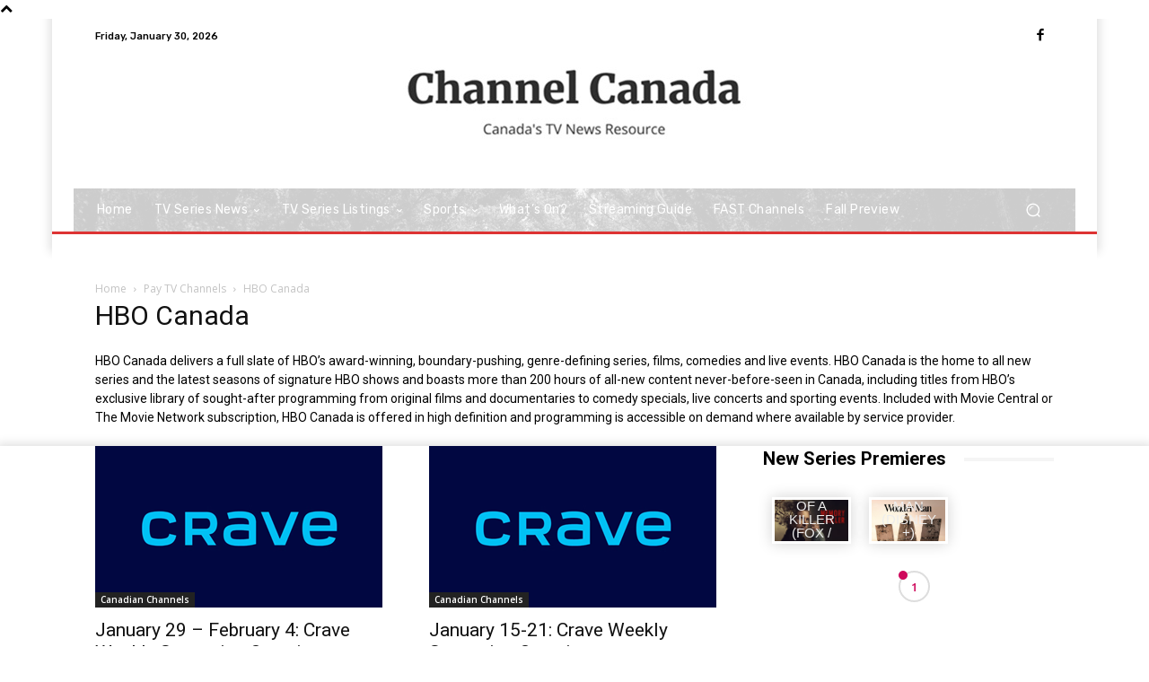

--- FILE ---
content_type: text/html; charset=UTF-8
request_url: https://www.channelcanada.com/category/canadian-channels/pay-tv-channels/hbo-canada/
body_size: 62527
content:
<!doctype html >
<html lang="en-US">
<head>
    <meta charset="UTF-8" />
    <title>HBO Canada | Channel Canada</title>
    <meta name="viewport" content="width=device-width, initial-scale=1.0">
    <link rel="pingback" href="https://www.channelcanada.com/xmlrpc.php" />
    <meta name='robots' content='max-image-preview:large' />
	<style>img:is([sizes="auto" i], [sizes^="auto," i]) { contain-intrinsic-size: 3000px 1500px }</style>
	
            <script data-no-defer="1" data-ezscrex="false" data-cfasync="false" data-pagespeed-no-defer data-cookieconsent="ignore">
                var ctPublicFunctions = {"_ajax_nonce":"8ceb90e672","_rest_nonce":"87b77adb12","_ajax_url":"\/wp-admin\/admin-ajax.php","_rest_url":"https:\/\/www.channelcanada.com\/wp-json\/","data__cookies_type":"native","data__ajax_type":"rest","data__bot_detector_enabled":0,"data__frontend_data_log_enabled":1,"cookiePrefix":"","wprocket_detected":false,"host_url":"www.channelcanada.com","text__ee_click_to_select":"Click to select the whole data","text__ee_original_email":"The complete one is","text__ee_got_it":"Got it","text__ee_blocked":"Blocked","text__ee_cannot_connect":"Cannot connect","text__ee_cannot_decode":"Can not decode email. Unknown reason","text__ee_email_decoder":"CleanTalk email decoder","text__ee_wait_for_decoding":"The magic is on the way!","text__ee_decoding_process":"Please wait a few seconds while we decode the contact data."}
            </script>
        
            <script data-no-defer="1" data-ezscrex="false" data-cfasync="false" data-pagespeed-no-defer data-cookieconsent="ignore">
                var ctPublic = {"_ajax_nonce":"8ceb90e672","settings__forms__check_internal":"0","settings__forms__check_external":"0","settings__forms__force_protection":0,"settings__forms__search_test":"1","settings__forms__wc_add_to_cart":"0","settings__data__bot_detector_enabled":0,"settings__sfw__anti_crawler":0,"blog_home":"https:\/\/www.channelcanada.com\/","pixel__setting":"0","pixel__enabled":false,"pixel__url":null,"data__email_check_before_post":"1","data__email_check_exist_post":0,"data__cookies_type":"native","data__key_is_ok":true,"data__visible_fields_required":true,"wl_brandname":"Anti-Spam by CleanTalk","wl_brandname_short":"CleanTalk","ct_checkjs_key":1472692434,"emailEncoderPassKey":"c53cf2770b95c7c233cc553775f0affe","bot_detector_forms_excluded":"W10=","advancedCacheExists":false,"varnishCacheExists":false,"wc_ajax_add_to_cart":false}
            </script>
        <!-- Jetpack Site Verification Tags -->
<meta name="google-site-verification" content="zQF5SlIUHtWaIT5Ta3h_eOZhIq9vsrVpnHJb-0Ws02Y" />
<meta name="msvalidate.01" content="7BF1F61E1F8361521E88A9F6B6F50927" />
<link rel='dns-prefetch' href='//stats.wp.com' />
<link rel='dns-prefetch' href='//fonts.googleapis.com' />
<link rel='preconnect' href='//c0.wp.com' />
<link rel='preconnect' href='//i0.wp.com' />
<link rel="alternate" type="application/rss+xml" title="Channel Canada &raquo; Feed" href="https://www.channelcanada.com/feed/" />
<link rel="alternate" type="application/rss+xml" title="Channel Canada &raquo; Comments Feed" href="https://www.channelcanada.com/comments/feed/" />
<link rel="alternate" type="application/rss+xml" title="Channel Canada &raquo; HBO Canada Category Feed" href="https://www.channelcanada.com/category/canadian-channels/specialty-tv/pay-tv-channels/hbo-canada/feed/" />
<script type="text/javascript">
/* <![CDATA[ */
window._wpemojiSettings = {"baseUrl":"https:\/\/s.w.org\/images\/core\/emoji\/16.0.1\/72x72\/","ext":".png","svgUrl":"https:\/\/s.w.org\/images\/core\/emoji\/16.0.1\/svg\/","svgExt":".svg","source":{"concatemoji":"https:\/\/www.channelcanada.com\/wp-includes\/js\/wp-emoji-release.min.js?ver=6.8.3"}};
/*! This file is auto-generated */
!function(s,n){var o,i,e;function c(e){try{var t={supportTests:e,timestamp:(new Date).valueOf()};sessionStorage.setItem(o,JSON.stringify(t))}catch(e){}}function p(e,t,n){e.clearRect(0,0,e.canvas.width,e.canvas.height),e.fillText(t,0,0);var t=new Uint32Array(e.getImageData(0,0,e.canvas.width,e.canvas.height).data),a=(e.clearRect(0,0,e.canvas.width,e.canvas.height),e.fillText(n,0,0),new Uint32Array(e.getImageData(0,0,e.canvas.width,e.canvas.height).data));return t.every(function(e,t){return e===a[t]})}function u(e,t){e.clearRect(0,0,e.canvas.width,e.canvas.height),e.fillText(t,0,0);for(var n=e.getImageData(16,16,1,1),a=0;a<n.data.length;a++)if(0!==n.data[a])return!1;return!0}function f(e,t,n,a){switch(t){case"flag":return n(e,"\ud83c\udff3\ufe0f\u200d\u26a7\ufe0f","\ud83c\udff3\ufe0f\u200b\u26a7\ufe0f")?!1:!n(e,"\ud83c\udde8\ud83c\uddf6","\ud83c\udde8\u200b\ud83c\uddf6")&&!n(e,"\ud83c\udff4\udb40\udc67\udb40\udc62\udb40\udc65\udb40\udc6e\udb40\udc67\udb40\udc7f","\ud83c\udff4\u200b\udb40\udc67\u200b\udb40\udc62\u200b\udb40\udc65\u200b\udb40\udc6e\u200b\udb40\udc67\u200b\udb40\udc7f");case"emoji":return!a(e,"\ud83e\udedf")}return!1}function g(e,t,n,a){var r="undefined"!=typeof WorkerGlobalScope&&self instanceof WorkerGlobalScope?new OffscreenCanvas(300,150):s.createElement("canvas"),o=r.getContext("2d",{willReadFrequently:!0}),i=(o.textBaseline="top",o.font="600 32px Arial",{});return e.forEach(function(e){i[e]=t(o,e,n,a)}),i}function t(e){var t=s.createElement("script");t.src=e,t.defer=!0,s.head.appendChild(t)}"undefined"!=typeof Promise&&(o="wpEmojiSettingsSupports",i=["flag","emoji"],n.supports={everything:!0,everythingExceptFlag:!0},e=new Promise(function(e){s.addEventListener("DOMContentLoaded",e,{once:!0})}),new Promise(function(t){var n=function(){try{var e=JSON.parse(sessionStorage.getItem(o));if("object"==typeof e&&"number"==typeof e.timestamp&&(new Date).valueOf()<e.timestamp+604800&&"object"==typeof e.supportTests)return e.supportTests}catch(e){}return null}();if(!n){if("undefined"!=typeof Worker&&"undefined"!=typeof OffscreenCanvas&&"undefined"!=typeof URL&&URL.createObjectURL&&"undefined"!=typeof Blob)try{var e="postMessage("+g.toString()+"("+[JSON.stringify(i),f.toString(),p.toString(),u.toString()].join(",")+"));",a=new Blob([e],{type:"text/javascript"}),r=new Worker(URL.createObjectURL(a),{name:"wpTestEmojiSupports"});return void(r.onmessage=function(e){c(n=e.data),r.terminate(),t(n)})}catch(e){}c(n=g(i,f,p,u))}t(n)}).then(function(e){for(var t in e)n.supports[t]=e[t],n.supports.everything=n.supports.everything&&n.supports[t],"flag"!==t&&(n.supports.everythingExceptFlag=n.supports.everythingExceptFlag&&n.supports[t]);n.supports.everythingExceptFlag=n.supports.everythingExceptFlag&&!n.supports.flag,n.DOMReady=!1,n.readyCallback=function(){n.DOMReady=!0}}).then(function(){return e}).then(function(){var e;n.supports.everything||(n.readyCallback(),(e=n.source||{}).concatemoji?t(e.concatemoji):e.wpemoji&&e.twemoji&&(t(e.twemoji),t(e.wpemoji)))}))}((window,document),window._wpemojiSettings);
/* ]]> */
</script>
<link rel='stylesheet' id='tsvg-block-css-css' href='https://www.channelcanada.com/wp-content/plugins/gallery-videos/admin/css/tsvg-block.css?ver=2.4.9' type='text/css' media='all' />
<style id='wp-emoji-styles-inline-css' type='text/css'>

	img.wp-smiley, img.emoji {
		display: inline !important;
		border: none !important;
		box-shadow: none !important;
		height: 1em !important;
		width: 1em !important;
		margin: 0 0.07em !important;
		vertical-align: -0.1em !important;
		background: none !important;
		padding: 0 !important;
	}
</style>
<style id='classic-theme-styles-inline-css' type='text/css'>
/*! This file is auto-generated */
.wp-block-button__link{color:#fff;background-color:#32373c;border-radius:9999px;box-shadow:none;text-decoration:none;padding:calc(.667em + 2px) calc(1.333em + 2px);font-size:1.125em}.wp-block-file__button{background:#32373c;color:#fff;text-decoration:none}
</style>
<link rel='stylesheet' id='mediaelement-css' href='https://c0.wp.com/c/6.8.3/wp-includes/js/mediaelement/mediaelementplayer-legacy.min.css' type='text/css' media='all' />
<link rel='stylesheet' id='wp-mediaelement-css' href='https://c0.wp.com/c/6.8.3/wp-includes/js/mediaelement/wp-mediaelement.min.css' type='text/css' media='all' />
<style id='jetpack-sharing-buttons-style-inline-css' type='text/css'>
.jetpack-sharing-buttons__services-list{display:flex;flex-direction:row;flex-wrap:wrap;gap:0;list-style-type:none;margin:5px;padding:0}.jetpack-sharing-buttons__services-list.has-small-icon-size{font-size:12px}.jetpack-sharing-buttons__services-list.has-normal-icon-size{font-size:16px}.jetpack-sharing-buttons__services-list.has-large-icon-size{font-size:24px}.jetpack-sharing-buttons__services-list.has-huge-icon-size{font-size:36px}@media print{.jetpack-sharing-buttons__services-list{display:none!important}}.editor-styles-wrapper .wp-block-jetpack-sharing-buttons{gap:0;padding-inline-start:0}ul.jetpack-sharing-buttons__services-list.has-background{padding:1.25em 2.375em}
</style>
<style id='global-styles-inline-css' type='text/css'>
:root{--wp--preset--aspect-ratio--square: 1;--wp--preset--aspect-ratio--4-3: 4/3;--wp--preset--aspect-ratio--3-4: 3/4;--wp--preset--aspect-ratio--3-2: 3/2;--wp--preset--aspect-ratio--2-3: 2/3;--wp--preset--aspect-ratio--16-9: 16/9;--wp--preset--aspect-ratio--9-16: 9/16;--wp--preset--color--black: #000000;--wp--preset--color--cyan-bluish-gray: #abb8c3;--wp--preset--color--white: #ffffff;--wp--preset--color--pale-pink: #f78da7;--wp--preset--color--vivid-red: #cf2e2e;--wp--preset--color--luminous-vivid-orange: #ff6900;--wp--preset--color--luminous-vivid-amber: #fcb900;--wp--preset--color--light-green-cyan: #7bdcb5;--wp--preset--color--vivid-green-cyan: #00d084;--wp--preset--color--pale-cyan-blue: #8ed1fc;--wp--preset--color--vivid-cyan-blue: #0693e3;--wp--preset--color--vivid-purple: #9b51e0;--wp--preset--gradient--vivid-cyan-blue-to-vivid-purple: linear-gradient(135deg,rgba(6,147,227,1) 0%,rgb(155,81,224) 100%);--wp--preset--gradient--light-green-cyan-to-vivid-green-cyan: linear-gradient(135deg,rgb(122,220,180) 0%,rgb(0,208,130) 100%);--wp--preset--gradient--luminous-vivid-amber-to-luminous-vivid-orange: linear-gradient(135deg,rgba(252,185,0,1) 0%,rgba(255,105,0,1) 100%);--wp--preset--gradient--luminous-vivid-orange-to-vivid-red: linear-gradient(135deg,rgba(255,105,0,1) 0%,rgb(207,46,46) 100%);--wp--preset--gradient--very-light-gray-to-cyan-bluish-gray: linear-gradient(135deg,rgb(238,238,238) 0%,rgb(169,184,195) 100%);--wp--preset--gradient--cool-to-warm-spectrum: linear-gradient(135deg,rgb(74,234,220) 0%,rgb(151,120,209) 20%,rgb(207,42,186) 40%,rgb(238,44,130) 60%,rgb(251,105,98) 80%,rgb(254,248,76) 100%);--wp--preset--gradient--blush-light-purple: linear-gradient(135deg,rgb(255,206,236) 0%,rgb(152,150,240) 100%);--wp--preset--gradient--blush-bordeaux: linear-gradient(135deg,rgb(254,205,165) 0%,rgb(254,45,45) 50%,rgb(107,0,62) 100%);--wp--preset--gradient--luminous-dusk: linear-gradient(135deg,rgb(255,203,112) 0%,rgb(199,81,192) 50%,rgb(65,88,208) 100%);--wp--preset--gradient--pale-ocean: linear-gradient(135deg,rgb(255,245,203) 0%,rgb(182,227,212) 50%,rgb(51,167,181) 100%);--wp--preset--gradient--electric-grass: linear-gradient(135deg,rgb(202,248,128) 0%,rgb(113,206,126) 100%);--wp--preset--gradient--midnight: linear-gradient(135deg,rgb(2,3,129) 0%,rgb(40,116,252) 100%);--wp--preset--font-size--small: 11px;--wp--preset--font-size--medium: 20px;--wp--preset--font-size--large: 32px;--wp--preset--font-size--x-large: 42px;--wp--preset--font-size--regular: 15px;--wp--preset--font-size--larger: 50px;--wp--preset--spacing--20: 0.44rem;--wp--preset--spacing--30: 0.67rem;--wp--preset--spacing--40: 1rem;--wp--preset--spacing--50: 1.5rem;--wp--preset--spacing--60: 2.25rem;--wp--preset--spacing--70: 3.38rem;--wp--preset--spacing--80: 5.06rem;--wp--preset--shadow--natural: 6px 6px 9px rgba(0, 0, 0, 0.2);--wp--preset--shadow--deep: 12px 12px 50px rgba(0, 0, 0, 0.4);--wp--preset--shadow--sharp: 6px 6px 0px rgba(0, 0, 0, 0.2);--wp--preset--shadow--outlined: 6px 6px 0px -3px rgba(255, 255, 255, 1), 6px 6px rgba(0, 0, 0, 1);--wp--preset--shadow--crisp: 6px 6px 0px rgba(0, 0, 0, 1);}:where(.is-layout-flex){gap: 0.5em;}:where(.is-layout-grid){gap: 0.5em;}body .is-layout-flex{display: flex;}.is-layout-flex{flex-wrap: wrap;align-items: center;}.is-layout-flex > :is(*, div){margin: 0;}body .is-layout-grid{display: grid;}.is-layout-grid > :is(*, div){margin: 0;}:where(.wp-block-columns.is-layout-flex){gap: 2em;}:where(.wp-block-columns.is-layout-grid){gap: 2em;}:where(.wp-block-post-template.is-layout-flex){gap: 1.25em;}:where(.wp-block-post-template.is-layout-grid){gap: 1.25em;}.has-black-color{color: var(--wp--preset--color--black) !important;}.has-cyan-bluish-gray-color{color: var(--wp--preset--color--cyan-bluish-gray) !important;}.has-white-color{color: var(--wp--preset--color--white) !important;}.has-pale-pink-color{color: var(--wp--preset--color--pale-pink) !important;}.has-vivid-red-color{color: var(--wp--preset--color--vivid-red) !important;}.has-luminous-vivid-orange-color{color: var(--wp--preset--color--luminous-vivid-orange) !important;}.has-luminous-vivid-amber-color{color: var(--wp--preset--color--luminous-vivid-amber) !important;}.has-light-green-cyan-color{color: var(--wp--preset--color--light-green-cyan) !important;}.has-vivid-green-cyan-color{color: var(--wp--preset--color--vivid-green-cyan) !important;}.has-pale-cyan-blue-color{color: var(--wp--preset--color--pale-cyan-blue) !important;}.has-vivid-cyan-blue-color{color: var(--wp--preset--color--vivid-cyan-blue) !important;}.has-vivid-purple-color{color: var(--wp--preset--color--vivid-purple) !important;}.has-black-background-color{background-color: var(--wp--preset--color--black) !important;}.has-cyan-bluish-gray-background-color{background-color: var(--wp--preset--color--cyan-bluish-gray) !important;}.has-white-background-color{background-color: var(--wp--preset--color--white) !important;}.has-pale-pink-background-color{background-color: var(--wp--preset--color--pale-pink) !important;}.has-vivid-red-background-color{background-color: var(--wp--preset--color--vivid-red) !important;}.has-luminous-vivid-orange-background-color{background-color: var(--wp--preset--color--luminous-vivid-orange) !important;}.has-luminous-vivid-amber-background-color{background-color: var(--wp--preset--color--luminous-vivid-amber) !important;}.has-light-green-cyan-background-color{background-color: var(--wp--preset--color--light-green-cyan) !important;}.has-vivid-green-cyan-background-color{background-color: var(--wp--preset--color--vivid-green-cyan) !important;}.has-pale-cyan-blue-background-color{background-color: var(--wp--preset--color--pale-cyan-blue) !important;}.has-vivid-cyan-blue-background-color{background-color: var(--wp--preset--color--vivid-cyan-blue) !important;}.has-vivid-purple-background-color{background-color: var(--wp--preset--color--vivid-purple) !important;}.has-black-border-color{border-color: var(--wp--preset--color--black) !important;}.has-cyan-bluish-gray-border-color{border-color: var(--wp--preset--color--cyan-bluish-gray) !important;}.has-white-border-color{border-color: var(--wp--preset--color--white) !important;}.has-pale-pink-border-color{border-color: var(--wp--preset--color--pale-pink) !important;}.has-vivid-red-border-color{border-color: var(--wp--preset--color--vivid-red) !important;}.has-luminous-vivid-orange-border-color{border-color: var(--wp--preset--color--luminous-vivid-orange) !important;}.has-luminous-vivid-amber-border-color{border-color: var(--wp--preset--color--luminous-vivid-amber) !important;}.has-light-green-cyan-border-color{border-color: var(--wp--preset--color--light-green-cyan) !important;}.has-vivid-green-cyan-border-color{border-color: var(--wp--preset--color--vivid-green-cyan) !important;}.has-pale-cyan-blue-border-color{border-color: var(--wp--preset--color--pale-cyan-blue) !important;}.has-vivid-cyan-blue-border-color{border-color: var(--wp--preset--color--vivid-cyan-blue) !important;}.has-vivid-purple-border-color{border-color: var(--wp--preset--color--vivid-purple) !important;}.has-vivid-cyan-blue-to-vivid-purple-gradient-background{background: var(--wp--preset--gradient--vivid-cyan-blue-to-vivid-purple) !important;}.has-light-green-cyan-to-vivid-green-cyan-gradient-background{background: var(--wp--preset--gradient--light-green-cyan-to-vivid-green-cyan) !important;}.has-luminous-vivid-amber-to-luminous-vivid-orange-gradient-background{background: var(--wp--preset--gradient--luminous-vivid-amber-to-luminous-vivid-orange) !important;}.has-luminous-vivid-orange-to-vivid-red-gradient-background{background: var(--wp--preset--gradient--luminous-vivid-orange-to-vivid-red) !important;}.has-very-light-gray-to-cyan-bluish-gray-gradient-background{background: var(--wp--preset--gradient--very-light-gray-to-cyan-bluish-gray) !important;}.has-cool-to-warm-spectrum-gradient-background{background: var(--wp--preset--gradient--cool-to-warm-spectrum) !important;}.has-blush-light-purple-gradient-background{background: var(--wp--preset--gradient--blush-light-purple) !important;}.has-blush-bordeaux-gradient-background{background: var(--wp--preset--gradient--blush-bordeaux) !important;}.has-luminous-dusk-gradient-background{background: var(--wp--preset--gradient--luminous-dusk) !important;}.has-pale-ocean-gradient-background{background: var(--wp--preset--gradient--pale-ocean) !important;}.has-electric-grass-gradient-background{background: var(--wp--preset--gradient--electric-grass) !important;}.has-midnight-gradient-background{background: var(--wp--preset--gradient--midnight) !important;}.has-small-font-size{font-size: var(--wp--preset--font-size--small) !important;}.has-medium-font-size{font-size: var(--wp--preset--font-size--medium) !important;}.has-large-font-size{font-size: var(--wp--preset--font-size--large) !important;}.has-x-large-font-size{font-size: var(--wp--preset--font-size--x-large) !important;}
:where(.wp-block-post-template.is-layout-flex){gap: 1.25em;}:where(.wp-block-post-template.is-layout-grid){gap: 1.25em;}
:where(.wp-block-columns.is-layout-flex){gap: 2em;}:where(.wp-block-columns.is-layout-grid){gap: 2em;}
:root :where(.wp-block-pullquote){font-size: 1.5em;line-height: 1.6;}
</style>
<link rel='stylesheet' id='cleantalk-public-css-css' href='https://www.channelcanada.com/wp-content/plugins/cleantalk-spam-protect/css/cleantalk-public.min.css?ver=6.71.1_1769428865' type='text/css' media='all' />
<link rel='stylesheet' id='cleantalk-email-decoder-css-css' href='https://www.channelcanada.com/wp-content/plugins/cleantalk-spam-protect/css/cleantalk-email-decoder.min.css?ver=6.71.1_1769428865' type='text/css' media='all' />
<link rel='stylesheet' id='tsvg-fonts-css' href='https://www.channelcanada.com/wp-content/plugins/gallery-videos/public/css/tsvg-fonts.css?ver=2.4.9' type='text/css' media='all' />
<link rel='stylesheet' id='td-plugin-multi-purpose-css' href='https://www.channelcanada.com/wp-content/plugins/td-composer/td-multi-purpose/style.css?ver=9c5a7338c90cbd82cb580e34cffb127f' type='text/css' media='all' />
<link rel='stylesheet' id='google-fonts-style-css' href='https://fonts.googleapis.com/css?family=Open+Sans%3A400%2C600%2C700%7CRoboto%3A400%2C600%2C700%7CRubik%3A500%2C400&#038;display=swap&#038;ver=12.7.4' type='text/css' media='all' />
<link rel='stylesheet' id='td-theme-css' href='https://www.channelcanada.com/wp-content/themes/Newspaper/style.css?ver=12.7.4' type='text/css' media='all' />
<style id='td-theme-inline-css' type='text/css'>@media (max-width:767px){.td-header-desktop-wrap{display:none}}@media (min-width:767px){.td-header-mobile-wrap{display:none}}</style>
<link rel='stylesheet' id='td-legacy-framework-front-style-css' href='https://www.channelcanada.com/wp-content/plugins/td-composer/legacy/Newspaper/assets/css/td_legacy_main.css?ver=9c5a7338c90cbd82cb580e34cffb127f' type='text/css' media='all' />
<link rel='stylesheet' id='tdb_style_cloud_templates_front-css' href='https://www.channelcanada.com/wp-content/plugins/td-cloud-library/assets/css/tdb_main.css?ver=496e217dc78570a2932146e73f7c4a14' type='text/css' media='all' />
<script type="text/javascript" src="https://www.channelcanada.com/wp-content/plugins/cleantalk-spam-protect/js/apbct-public-bundle_gathering.min.js?ver=6.71.1_1769428865" id="apbct-public-bundle_gathering.min-js-js"></script>
<script type="text/javascript" src="https://c0.wp.com/c/6.8.3/wp-includes/js/jquery/jquery.min.js" id="jquery-core-js"></script>
<script type="text/javascript" src="https://c0.wp.com/c/6.8.3/wp-includes/js/jquery/jquery-migrate.min.js" id="jquery-migrate-js"></script>
<link rel="https://api.w.org/" href="https://www.channelcanada.com/wp-json/" /><link rel="alternate" title="JSON" type="application/json" href="https://www.channelcanada.com/wp-json/wp/v2/categories/145" /><link rel="EditURI" type="application/rsd+xml" title="RSD" href="https://www.channelcanada.com/xmlrpc.php?rsd" />
<meta name="generator" content="WordPress 6.8.3" />
	<style>img#wpstats{display:none}</style>
		    <script>
        window.tdb_global_vars = {"wpRestUrl":"https:\/\/www.channelcanada.com\/wp-json\/","permalinkStructure":"\/%category%\/%postname%\/"};
        window.tdb_p_autoload_vars = {"isAjax":false,"isAdminBarShowing":false};
    </script>
    
    <style id="tdb-global-colors">:root{--accent-color:#fff}</style>

    
	
<!-- Jetpack Open Graph Tags -->
<meta property="og:type" content="website" />
<meta property="og:title" content="HBO Canada &#8211; Channel Canada" />
<meta property="og:url" content="https://www.channelcanada.com/category/canadian-channels/specialty-tv/pay-tv-channels/hbo-canada/" />
<meta property="og:description" content="HBO Canada delivers a full slate of HBO&#039;s award-winning, boundary-pushing, genre-defining series, films, comedies and live events. HBO Canada is the home to all new series and the latest seasons of…" />
<meta property="og:site_name" content="Channel Canada" />
<meta property="og:image" content="https://i0.wp.com/www.channelcanada.com/wp-content/uploads/2020/09/cropped-ChanCanLogo.jpg?fit=512%2C512&#038;ssl=1" />
<meta property="og:image:width" content="512" />
<meta property="og:image:height" content="512" />
<meta property="og:image:alt" content="" />
<meta property="og:locale" content="en_US" />

<!-- End Jetpack Open Graph Tags -->

<!-- JS generated by theme -->

<script type="text/javascript" id="td-generated-header-js">
    
    

	    var tdBlocksArray = []; //here we store all the items for the current page

	    // td_block class - each ajax block uses a object of this class for requests
	    function tdBlock() {
		    this.id = '';
		    this.block_type = 1; //block type id (1-234 etc)
		    this.atts = '';
		    this.td_column_number = '';
		    this.td_current_page = 1; //
		    this.post_count = 0; //from wp
		    this.found_posts = 0; //from wp
		    this.max_num_pages = 0; //from wp
		    this.td_filter_value = ''; //current live filter value
		    this.is_ajax_running = false;
		    this.td_user_action = ''; // load more or infinite loader (used by the animation)
		    this.header_color = '';
		    this.ajax_pagination_infinite_stop = ''; //show load more at page x
	    }

        // td_js_generator - mini detector
        ( function () {
            var htmlTag = document.getElementsByTagName("html")[0];

	        if ( navigator.userAgent.indexOf("MSIE 10.0") > -1 ) {
                htmlTag.className += ' ie10';
            }

            if ( !!navigator.userAgent.match(/Trident.*rv\:11\./) ) {
                htmlTag.className += ' ie11';
            }

	        if ( navigator.userAgent.indexOf("Edge") > -1 ) {
                htmlTag.className += ' ieEdge';
            }

            if ( /(iPad|iPhone|iPod)/g.test(navigator.userAgent) ) {
                htmlTag.className += ' td-md-is-ios';
            }

            var user_agent = navigator.userAgent.toLowerCase();
            if ( user_agent.indexOf("android") > -1 ) {
                htmlTag.className += ' td-md-is-android';
            }

            if ( -1 !== navigator.userAgent.indexOf('Mac OS X')  ) {
                htmlTag.className += ' td-md-is-os-x';
            }

            if ( /chrom(e|ium)/.test(navigator.userAgent.toLowerCase()) ) {
               htmlTag.className += ' td-md-is-chrome';
            }

            if ( -1 !== navigator.userAgent.indexOf('Firefox') ) {
                htmlTag.className += ' td-md-is-firefox';
            }

            if ( -1 !== navigator.userAgent.indexOf('Safari') && -1 === navigator.userAgent.indexOf('Chrome') ) {
                htmlTag.className += ' td-md-is-safari';
            }

            if( -1 !== navigator.userAgent.indexOf('IEMobile') ){
                htmlTag.className += ' td-md-is-iemobile';
            }

        })();

        var tdLocalCache = {};

        ( function () {
            "use strict";

            tdLocalCache = {
                data: {},
                remove: function (resource_id) {
                    delete tdLocalCache.data[resource_id];
                },
                exist: function (resource_id) {
                    return tdLocalCache.data.hasOwnProperty(resource_id) && tdLocalCache.data[resource_id] !== null;
                },
                get: function (resource_id) {
                    return tdLocalCache.data[resource_id];
                },
                set: function (resource_id, cachedData) {
                    tdLocalCache.remove(resource_id);
                    tdLocalCache.data[resource_id] = cachedData;
                }
            };
        })();

    
    
var td_viewport_interval_list=[{"limitBottom":767,"sidebarWidth":228},{"limitBottom":1018,"sidebarWidth":300},{"limitBottom":1140,"sidebarWidth":324}];
var td_animation_stack_effect="type0";
var tds_animation_stack=true;
var td_animation_stack_specific_selectors=".entry-thumb, img, .td-lazy-img";
var td_animation_stack_general_selectors=".td-animation-stack img, .td-animation-stack .entry-thumb, .post img, .td-animation-stack .td-lazy-img";
var tdc_is_installed="yes";
var tdc_domain_active=false;
var td_ajax_url="https:\/\/www.channelcanada.com\/wp-admin\/admin-ajax.php?td_theme_name=Newspaper&v=12.7.4";
var td_get_template_directory_uri="https:\/\/www.channelcanada.com\/wp-content\/plugins\/td-composer\/legacy\/common";
var tds_snap_menu="";
var tds_logo_on_sticky="";
var tds_header_style="";
var td_please_wait="Please wait...";
var td_email_user_pass_incorrect="User or password incorrect!";
var td_email_user_incorrect="Email or username incorrect!";
var td_email_incorrect="Email incorrect!";
var td_user_incorrect="Username incorrect!";
var td_email_user_empty="Email or username empty!";
var td_pass_empty="Pass empty!";
var td_pass_pattern_incorrect="Invalid Pass Pattern!";
var td_retype_pass_incorrect="Retyped Pass incorrect!";
var tds_more_articles_on_post_enable="";
var tds_more_articles_on_post_time_to_wait="";
var tds_more_articles_on_post_pages_distance_from_top=0;
var tds_captcha="";
var tds_theme_color_site_wide="#4db2ec";
var tds_smart_sidebar="";
var tdThemeName="Newspaper";
var tdThemeNameWl="Newspaper";
var td_magnific_popup_translation_tPrev="Previous (Left arrow key)";
var td_magnific_popup_translation_tNext="Next (Right arrow key)";
var td_magnific_popup_translation_tCounter="%curr% of %total%";
var td_magnific_popup_translation_ajax_tError="The content from %url% could not be loaded.";
var td_magnific_popup_translation_image_tError="The image #%curr% could not be loaded.";
var tdBlockNonce="39754acf59";
var tdMobileMenu="enabled";
var tdMobileSearch="enabled";
var tdDateNamesI18n={"month_names":["January","February","March","April","May","June","July","August","September","October","November","December"],"month_names_short":["Jan","Feb","Mar","Apr","May","Jun","Jul","Aug","Sep","Oct","Nov","Dec"],"day_names":["Sunday","Monday","Tuesday","Wednesday","Thursday","Friday","Saturday"],"day_names_short":["Sun","Mon","Tue","Wed","Thu","Fri","Sat"]};
var tdb_modal_confirm="Save";
var tdb_modal_cancel="Cancel";
var tdb_modal_confirm_alt="Yes";
var tdb_modal_cancel_alt="No";
var td_deploy_mode="deploy";
var td_ad_background_click_link="";
var td_ad_background_click_target="";
</script>

<link rel="icon" href="https://i0.wp.com/www.channelcanada.com/wp-content/uploads/2020/09/cropped-ChanCanLogo.jpg?fit=32%2C32&#038;ssl=1" sizes="32x32" />
<link rel="icon" href="https://i0.wp.com/www.channelcanada.com/wp-content/uploads/2020/09/cropped-ChanCanLogo.jpg?fit=192%2C192&#038;ssl=1" sizes="192x192" />
<link rel="apple-touch-icon" href="https://i0.wp.com/www.channelcanada.com/wp-content/uploads/2020/09/cropped-ChanCanLogo.jpg?fit=180%2C180&#038;ssl=1" />
<meta name="msapplication-TileImage" content="https://i0.wp.com/www.channelcanada.com/wp-content/uploads/2020/09/cropped-ChanCanLogo.jpg?fit=270%2C270&#038;ssl=1" />

<!-- Button style compiled by theme -->

<style></style>

<!-- Global site tag (gtag.js) - Google Analytics -->
<script async src="https://www.googletagmanager.com/gtag/js?id=UA-31200346-1"></script>
<script>
	window.dataLayer = window.dataLayer || [];
	function gtag(){dataLayer.push(arguments);}
	gtag('js', new Date());

	gtag('config', 'UA-31200346-1');
</script>
	<style id="tdw-css-placeholder"></style></head>

<body class="archive category category-hbo-canada category-145 wp-theme-Newspaper global-block-template-8  tdc-header-template td-animation-stack-type0 td-full-layout" itemscope="itemscope" itemtype="https://schema.org/WebPage">

    <div class="td-scroll-up" data-style="style1"><i class="td-icon-menu-up"></i></div>
    <div class="td-menu-background" style="visibility:hidden"></div>
<div id="td-mobile-nav" style="visibility:hidden">
    <div class="td-mobile-container">
        <!-- mobile menu top section -->
        <div class="td-menu-socials-wrap">
            <!-- socials -->
            <div class="td-menu-socials">
                            </div>
            <!-- close button -->
            <div class="td-mobile-close">
                <span><i class="td-icon-close-mobile"></i></span>
            </div>
        </div>

        <!-- login section -->
        
        <!-- menu section -->
        <div class="td-mobile-content">
            <div class="menu-2018-main-menu-container"><ul id="menu-2018-main-menu-2" class="td-mobile-main-menu"><li class="menu-item menu-item-type-custom menu-item-object-custom menu-item-home menu-item-first menu-item-20127"><a href="https://www.channelcanada.com">Home</a></li>
<li class="menu-item menu-item-type-custom menu-item-object-custom menu-item-has-children menu-item-46543"><a href="https://www.channelcanada.com/tag/tv-series/">TV Series News<i class="td-icon-menu-right td-element-after"></i></a>
<ul class="sub-menu">
	<li class="menu-item menu-item-type-custom menu-item-object-custom menu-item-has-children menu-item-46542"><a href="https://www.channelcanada.com/new-season-preview/canadian-networks/canadian-networks/">Networks<i class="td-icon-menu-right td-element-after"></i></a>
	<ul class="sub-menu">
		<li class="menu-item menu-item-type-taxonomy menu-item-object-category menu-item-30330"><a href="https://www.channelcanada.com/category/canadian-channels/english-networks/cbc/">CBC</a></li>
		<li class="menu-item menu-item-type-taxonomy menu-item-object-category menu-item-30328"><a href="https://www.channelcanada.com/category/canadian-channels/english-networks/ctv/">CTV / CTV2</a></li>
		<li class="menu-item menu-item-type-taxonomy menu-item-object-category menu-item-30331"><a href="https://www.channelcanada.com/category/canadian-channels/english-networks/citytv/">Citytv</a></li>
		<li class="menu-item menu-item-type-taxonomy menu-item-object-category menu-item-30329"><a href="https://www.channelcanada.com/category/canadian-channels/english-networks/global/">Global</a></li>
	</ul>
</li>
	<li class="menu-item menu-item-type-taxonomy menu-item-object-category current-category-ancestor menu-item-has-children menu-item-26956"><a href="https://www.channelcanada.com/category/canadian-channels/specialty-tv/">Specialty TV<i class="td-icon-menu-right td-element-after"></i></a>
	<ul class="sub-menu">
		<li class="menu-item menu-item-type-taxonomy menu-item-object-category menu-item-42028"><a href="https://www.channelcanada.com/category/canadian-channels/specialty-tv/ctv-comedy-channel/">CTV Comedy Channel</a></li>
		<li class="menu-item menu-item-type-taxonomy menu-item-object-category menu-item-31216"><a href="https://www.channelcanada.com/category/canadian-channels/specialty-tv/ctv-drama-channel/">CTV Drama Channel</a></li>
		<li class="col-1 menu-item menu-item-type-taxonomy menu-item-object-category menu-item-30335"><a href="https://www.channelcanada.com/category/canadian-channels/specialty-tv/ctv-scifi-channel/">CTV Sci-Fi Channel</a></li>
		<li class="col-1 menu-item menu-item-type-taxonomy menu-item-object-category menu-item-30336"><a href="https://www.channelcanada.com/category/canadian-channels/specialty-tv/discovery-channel-canada/">Discovery Channel Canada</a></li>
		<li class="col-1 menu-item menu-item-type-taxonomy menu-item-object-category menu-item-30338"><a href="https://www.channelcanada.com/category/canadian-channels/specialty-tv/food-network-canada/">Food Network Canada</a></li>
		<li class="col-1 menu-item menu-item-type-taxonomy menu-item-object-category menu-item-30339"><a href="https://www.channelcanada.com/category/canadian-channels/specialty-tv/hgtv-canada/">HGTV Canada</a></li>
		<li class="menu-item menu-item-type-taxonomy menu-item-object-category menu-item-35783"><a href="https://www.channelcanada.com/category/canadian-channels/specialty-tv/history-canada/">History Canada</a></li>
		<li class="col-1 menu-item menu-item-type-taxonomy menu-item-object-category menu-item-30340"><a href="https://www.channelcanada.com/category/canadian-channels/specialty-tv/showcase/">Showcase</a></li>
		<li class="x-megamenu col-2 menu-item menu-item-type-taxonomy menu-item-object-category menu-item-30341"><a href="https://www.channelcanada.com/category/canadian-channels/specialty-tv/pay-tv-channels/super-channel/">Super Channel</a></li>
		<li class="menu-item menu-item-type-custom menu-item-object-custom menu-item-30353"><a href="https://www.channelcanada.com/category/canadian-channels/specialty-tv">Specialty Channel News</a></li>
	</ul>
</li>
	<li class="menu-item menu-item-type-taxonomy menu-item-object-category menu-item-has-children menu-item-26957"><a href="https://www.channelcanada.com/category/streaming-tv/">Streaming TV<i class="td-icon-menu-right td-element-after"></i></a>
	<ul class="sub-menu">
		<li class="menu-item menu-item-type-taxonomy menu-item-object-category menu-item-39367"><a href="https://www.channelcanada.com/category/streaming-tv/britbox/">BritBox</a></li>
		<li class="menu-item menu-item-type-taxonomy menu-item-object-category menu-item-32658"><a href="https://www.channelcanada.com/category/streaming-tv/cbc-gem/">CBC Gem</a></li>
		<li class="menu-item menu-item-type-taxonomy menu-item-object-category menu-item-30333"><a href="https://www.channelcanada.com/category/streaming-tv/crave-stream/">Crave</a></li>
		<li class="menu-item menu-item-type-taxonomy menu-item-object-category menu-item-45832"><a href="https://www.channelcanada.com/category/streaming-tv/pluto-tv/">Pluto TV</a></li>
		<li class="menu-item menu-item-type-taxonomy menu-item-object-category menu-item-31931"><a href="https://www.channelcanada.com/category/streaming-tv/">Online TV News</a></li>
	</ul>
</li>
</ul>
</li>
<li class="menu-item menu-item-type-custom menu-item-object-custom menu-item-has-children menu-item-31214"><a href="https://www.channelcanada.com/tv-series-listings">TV Series Listings<i class="td-icon-menu-right td-element-after"></i></a>
<ul class="sub-menu">
	<li class="menu-item menu-item-type-taxonomy menu-item-object-category menu-item-has-children menu-item-46650"><a href="https://www.channelcanada.com/category/canadian-channels/english-networks/">Networks<i class="td-icon-menu-right td-element-after"></i></a>
	<ul class="sub-menu">
		<li class="menu-item menu-item-type-custom menu-item-object-custom menu-item-36088"><a href="https://www.channelcanada.com/programming-directories/cbc-programming-directory/">CBC</a></li>
		<li class="menu-item menu-item-type-custom menu-item-object-custom menu-item-36039"><a href="https://www.channelcanada.com/programming-directories/abc-programming-directory/">ABC</a></li>
		<li class="menu-item menu-item-type-custom menu-item-object-custom menu-item-36045"><a href="https://www.channelcanada.com/programming-directories/cbs-programming-directory/">CBS</a></li>
		<li class="menu-item menu-item-type-custom menu-item-object-custom menu-item-36054"><a href="https://www.channelcanada.com/programming-directories/fox-programming-directory/">FOX</a></li>
		<li class="menu-item menu-item-type-custom menu-item-object-custom menu-item-36062"><a href="https://www.channelcanada.com/programming-directories/nbc-programming-directory/">NBC</a></li>
		<li class="menu-item menu-item-type-custom menu-item-object-custom menu-item-36065"><a href="https://www.channelcanada.com/programming-directories/the-cw-programming-directory/">The CW</a></li>
	</ul>
</li>
	<li class="menu-item menu-item-type-taxonomy menu-item-object-category current-category-ancestor menu-item-has-children menu-item-46938"><a href="https://www.channelcanada.com/category/canadian-channels/specialty-tv/">Specialty<i class="td-icon-menu-right td-element-after"></i></a>
	<ul class="sub-menu">
		<li class="menu-item menu-item-type-post_type menu-item-object-page menu-item-46644"><a href="https://www.channelcanada.com/amc-originals/">AMC &#038; AMC+ Originals</a></li>
		<li class="menu-item menu-item-type-post_type menu-item-object-page menu-item-46645"><a href="https://www.channelcanada.com/fx-originals/">FX Originals</a></li>
		<li class="menu-item menu-item-type-post_type menu-item-object-page menu-item-46646"><a href="https://www.channelcanada.com/hbo-originals/">HBO Originals</a></li>
		<li class="menu-item menu-item-type-post_type menu-item-object-page menu-item-46649"><a href="https://www.channelcanada.com/mgm-plus-originals/">MGM+ Originals</a></li>
		<li class="menu-item menu-item-type-post_type menu-item-object-page menu-item-46647"><a href="https://www.channelcanada.com/showtime-originals/">Showtime Originals</a></li>
		<li class="menu-item menu-item-type-post_type menu-item-object-page menu-item-46648"><a href="https://www.channelcanada.com/starz-originals/">Starz Originals</a></li>
	</ul>
</li>
	<li class="menu-item menu-item-type-taxonomy menu-item-object-category menu-item-has-children menu-item-46635"><a href="https://www.channelcanada.com/category/streaming-tv/">Streaming<i class="td-icon-menu-right td-element-after"></i></a>
	<ul class="sub-menu">
		<li class="menu-item menu-item-type-custom menu-item-object-custom menu-item-46636"><a href="https://www.channelcanada.com/amazon-prime-video-originals">Amazon Prime Video Originals</a></li>
		<li class="menu-item menu-item-type-custom menu-item-object-custom menu-item-46637"><a href="https://www.channelcanada.com/apple-tv-originals/">Apple TV Originals</a></li>
		<li class="menu-item menu-item-type-custom menu-item-object-custom menu-item-46638"><a href="https://www.channelcanada.com/disney-originals/">Disney+ Originals</a></li>
		<li class="menu-item menu-item-type-custom menu-item-object-custom menu-item-46640"><a href="https://www.channelcanada.com/hbo-max-originals/">HBO Max Originals</a></li>
		<li class="menu-item menu-item-type-custom menu-item-object-custom menu-item-46639"><a href="https://www.channelcanada.com/hulu-originals">Hulu Originals</a></li>
		<li class="menu-item menu-item-type-custom menu-item-object-custom menu-item-46641"><a href="https://www.channelcanada.com/netflix-originals">Netflix Originals</a></li>
		<li class="menu-item menu-item-type-custom menu-item-object-custom menu-item-46642"><a href="https://www.channelcanada.com/paramount-plus-originals/">Paramount+ Originals</a></li>
		<li class="menu-item menu-item-type-custom menu-item-object-custom menu-item-46643"><a href="https://www.channelcanada.com/peacock-originals/">Peacock Originals</a></li>
	</ul>
</li>
	<li class="menu-item menu-item-type-custom menu-item-object-custom menu-item-46937"><a href="https://www.channelcanada.com/usa-specialty-streaming-tv-series-directory/">Specialty &#038; Streaming</a></li>
</ul>
</li>
<li class="x-megamenu menu-item menu-item-type-custom menu-item-object-custom menu-item-has-children menu-item-20123"><a href="https://www.channelcanada.com/tag/sports">Sports<i class="td-icon-menu-right td-element-after"></i></a>
<ul class="sub-menu">
	<li class="col-1 menu-item menu-item-type-custom menu-item-object-custom menu-item-has-children menu-item-30347"><a href="#">Broadcast Schedules<i class="td-icon-menu-right td-element-after"></i></a>
	<ul class="sub-menu">
		<li class="menu-item menu-item-type-custom menu-item-object-custom menu-item-33622"><a href="https://www.channelcanada.com/tag/cfl-broadcast">CFL</a></li>
		<li class="menu-item menu-item-type-custom menu-item-object-custom menu-item-32298"><a href="https://www.channelcanada.com/tag/mlb-broadcast/">MLB</a></li>
		<li class="menu-item menu-item-type-custom menu-item-object-custom menu-item-30352"><a href="https://www.channelcanada.com/tag/nba-broadcast">NBA</a></li>
		<li class="menu-item menu-item-type-custom menu-item-object-custom menu-item-30350"><a href="https://www.channelcanada.com/tag/nfl-broadcast">NFL</a></li>
		<li class="menu-item menu-item-type-custom menu-item-object-custom menu-item-30349"><a href="https://www.channelcanada.com/tag/nhl-broadcast">NHL</a></li>
	</ul>
</li>
	<li class="menu-item menu-item-type-taxonomy menu-item-object-category menu-item-31644"><a href="https://www.channelcanada.com/category/canadian-channels/specialty-tv/sportsnet/">Sportsnet</a></li>
	<li class="menu-item menu-item-type-taxonomy menu-item-object-category menu-item-31645"><a href="https://www.channelcanada.com/category/canadian-channels/specialty-tv/tsn/">TSN</a></li>
	<li class="menu-item menu-item-type-custom menu-item-object-custom menu-item-33620"><a href="https://www.channelcanada.com/dazn-live-sports-streaming-platform/">DAZN</a></li>
	<li class="col-2 menu-item menu-item-type-taxonomy menu-item-object-category menu-item-30351"><a href="https://www.channelcanada.com/category/sports/">Sports News</a></li>
</ul>
</li>
<li class="menu-item menu-item-type-custom menu-item-object-custom menu-item-20125"><a href="https://www.channelcanada.com/tag/whats-on">What&#8217;s On?</a></li>
<li class="menu-item menu-item-type-post_type menu-item-object-page menu-item-36323"><a href="https://www.channelcanada.com/channel-canada-streaming-guide/">Streaming Guide</a></li>
<li class="menu-item menu-item-type-post_type menu-item-object-page menu-item-50392"><a href="https://www.channelcanada.com/canadian-fast-channels/">FAST Channels</a></li>
<li class="menu-item menu-item-type-custom menu-item-object-custom menu-item-47766"><a href="https://www.channelcanada.com/fall-preview/">Fall Preview</a></li>
</ul></div>        </div>
    </div>

    <!-- register/login section -->
    </div><div class="td-search-background" style="visibility:hidden"></div>
<div class="td-search-wrap-mob" style="visibility:hidden">
	<div class="td-drop-down-search">
		<form method="get" class="td-search-form" action="https://www.channelcanada.com/">
			<!-- close button -->
			<div class="td-search-close">
				<span><i class="td-icon-close-mobile"></i></span>
			</div>
			<div role="search" class="td-search-input">
				<span>Search</span>
				<input id="td-header-search-mob" type="text" value="" name="s" autocomplete="off" />
			</div>
		</form>
		<div id="td-aj-search-mob" class="td-ajax-search-flex"></div>
	</div>
</div>
    <div id="td-outer-wrap" class="td-theme-wrap">

                    <div class="td-header-template-wrap" style="position: relative">
                                <div class="td-header-mobile-wrap ">
                    <div id="tdi_1" class="tdc-zone"><div class="tdc_zone tdi_2  wpb_row td-pb-row tdc-element-style"  >
<style scoped>.tdi_2{min-height:0}.tdi_2>.td-element-style:after{content:''!important;width:100%!important;height:100%!important;position:absolute!important;top:0!important;left:0!important;z-index:0!important;display:block!important;background-color:#ffffff!important}.td-header-mobile-wrap{position:relative;width:100%}@media (max-width:767px){.tdi_2:before{content:'';display:block;width:100vw;height:100%;position:absolute;left:50%;transform:translateX(-50%);box-shadow:none;z-index:20;pointer-events:none}@media (max-width:767px){.tdi_2:before{width:100%}}}</style>
<div class="tdi_1_rand_style td-element-style" ></div><div id="tdi_3" class="tdc-row"><div class="vc_row tdi_4  wpb_row td-pb-row tdc-element-style" >
<style scoped>.tdi_4,.tdi_4 .tdc-columns{min-height:0}.tdi_4,.tdi_4 .tdc-columns{display:block}.tdi_4 .tdc-columns{width:100%}.tdi_4:before,.tdi_4:after{display:table}@media (max-width:767px){@media (min-width:768px){.tdi_4{margin-left:-0px;margin-right:-0px}.tdi_4 .tdc-row-video-background-error,.tdi_4>.vc_column,.tdi_4>.tdc-columns>.vc_column{padding-left:0px;padding-right:0px}}}@media (max-width:767px){.tdi_4{position:relative}}</style>
<div class="tdi_3_rand_style td-element-style" ><div class="td-element-style-before"><style>@media (max-width:767px){.tdi_3_rand_style>.td-element-style-before{content:''!important;width:100%!important;height:100%!important;position:absolute!important;top:0!important;left:0!important;display:block!important;z-index:0!important;background-image:url("https://staging.channelcanada.com/wp-content/uploads/2024/08/bghd.jpg")!important;opacity:0.2!important;background-size:cover!important;background-position:center top!important}}</style></div><style>@media (max-width:767px){.tdi_3_rand_style{background-color:#232d35!important}}</style></div><div class="vc_column tdi_6  wpb_column vc_column_container tdc-column td-pb-span4">
<style scoped>.tdi_6{vertical-align:baseline}.tdi_6>.wpb_wrapper,.tdi_6>.wpb_wrapper>.tdc-elements{display:block}.tdi_6>.wpb_wrapper>.tdc-elements{width:100%}.tdi_6>.wpb_wrapper>.vc_row_inner{width:auto}.tdi_6>.wpb_wrapper{width:auto;height:auto}@media (max-width:767px){.tdi_6{vertical-align:middle}}@media (max-width:767px){.tdi_6{width:20%!important;display:inline-block!important}}</style><div class="wpb_wrapper" ><div class="td_block_wrap tdb_mobile_menu tdi_7 td-pb-border-top td_block_template_8 tdb-header-align"  data-td-block-uid="tdi_7" >
<style>@media (max-width:767px){.tdi_7{margin-left:-16px!important}}</style>
<style>.tdb-header-align{vertical-align:middle}.tdb_mobile_menu{margin-bottom:0;clear:none}.tdb_mobile_menu a{display:inline-block!important;position:relative;text-align:center;color:var(--td_theme_color,#4db2ec)}.tdb_mobile_menu a>span{display:flex;align-items:center;justify-content:center}.tdb_mobile_menu svg{height:auto}.tdb_mobile_menu svg,.tdb_mobile_menu svg *{fill:var(--td_theme_color,#4db2ec)}#tdc-live-iframe .tdb_mobile_menu a{pointer-events:none}.td-menu-mob-open-menu{overflow:hidden}.td-menu-mob-open-menu #td-outer-wrap{position:static}.tdi_7{display:inline-block}.tdi_7 .tdb-mobile-menu-button i{font-size:22px;width:55px;height:55px;line-height:55px}.tdi_7 .tdb-mobile-menu-button svg{width:22px}.tdi_7 .tdb-mobile-menu-button .tdb-mobile-menu-icon-svg{width:55px;height:55px}.tdi_7 .tdb-mobile-menu-button{color:#ffffff}.tdi_7 .tdb-mobile-menu-button svg,.tdi_7 .tdb-mobile-menu-button svg *{fill:#ffffff}@media (max-width:767px){.tdi_7 .tdb-mobile-menu-button i{font-size:27px;width:54px;height:54px;line-height:54px}.tdi_7 .tdb-mobile-menu-button svg{width:27px}.tdi_7 .tdb-mobile-menu-button .tdb-mobile-menu-icon-svg{width:54px;height:54px}}</style><div class="tdb-block-inner td-fix-index"><span class="tdb-mobile-menu-button"><span class="tdb-mobile-menu-icon tdb-mobile-menu-icon-svg" ><svg version="1.1" xmlns="http://www.w3.org/2000/svg" viewBox="0 0 1024 1024"><path d="M903.864 490.013h-783.749c-17.172 0-31.109 13.937-31.109 31.109 0 17.234 13.937 31.15 31.109 31.15h783.739c17.213 0 31.13-13.916 31.13-31.15 0.010-17.162-13.916-31.109-31.119-31.109zM903.864 226.835h-783.749c-17.172 0-31.109 13.916-31.109 31.16 0 17.213 13.937 31.109 31.109 31.109h783.739c17.213 0 31.13-13.896 31.13-31.109 0.010-17.234-13.916-31.16-31.119-31.16zM903.864 753.181h-783.749c-17.172 0-31.109 13.916-31.109 31.099 0 17.244 13.937 31.16 31.109 31.16h783.739c17.213 0 31.13-13.916 31.13-31.16 0.010-17.172-13.916-31.099-31.119-31.099z"></path></svg></span></span></div></div> <!-- ./block --></div></div><div class="vc_column tdi_9  wpb_column vc_column_container tdc-column td-pb-span4">
<style scoped>.tdi_9{vertical-align:baseline}.tdi_9>.wpb_wrapper,.tdi_9>.wpb_wrapper>.tdc-elements{display:block}.tdi_9>.wpb_wrapper>.tdc-elements{width:100%}.tdi_9>.wpb_wrapper>.vc_row_inner{width:auto}.tdi_9>.wpb_wrapper{width:auto;height:auto}@media (max-width:767px){.tdi_9{vertical-align:middle}}@media (max-width:767px){.tdi_9{width:60%!important;display:inline-block!important}}</style><div class="wpb_wrapper" ><div class="td_block_wrap tdb_header_logo tdi_10 td-pb-border-top td_block_template_8 tdb-header-align"  data-td-block-uid="tdi_10" >
<style>.tdb_header_logo{margin-bottom:0;clear:none}.tdb_header_logo .tdb-logo-a,.tdb_header_logo h1{display:flex;pointer-events:auto;align-items:flex-start}.tdb_header_logo h1{margin:0;line-height:0}.tdb_header_logo .tdb-logo-img-wrap img{display:block}.tdb_header_logo .tdb-logo-svg-wrap+.tdb-logo-img-wrap{display:none}.tdb_header_logo .tdb-logo-svg-wrap svg{width:50px;display:block;transition:fill .3s ease}.tdb_header_logo .tdb-logo-text-wrap{display:flex}.tdb_header_logo .tdb-logo-text-title,.tdb_header_logo .tdb-logo-text-tagline{-webkit-transition:all 0.2s ease;transition:all 0.2s ease}.tdb_header_logo .tdb-logo-text-title{background-size:cover;background-position:center center;font-size:75px;font-family:serif;line-height:1.1;color:#222;white-space:nowrap}.tdb_header_logo .tdb-logo-text-tagline{margin-top:2px;font-size:12px;font-family:serif;letter-spacing:1.8px;line-height:1;color:#767676}.tdb_header_logo .tdb-logo-icon{position:relative;font-size:46px;color:#000}.tdb_header_logo .tdb-logo-icon-svg{line-height:0}.tdb_header_logo .tdb-logo-icon-svg svg{width:46px;height:auto}.tdb_header_logo .tdb-logo-icon-svg svg,.tdb_header_logo .tdb-logo-icon-svg svg *{fill:#000}.tdi_10 .tdb-logo-a,.tdi_10 h1{align-items:flex-start;justify-content:center}.tdi_10 .tdb-logo-svg-wrap{display:block}.tdi_10 .tdb-logo-svg-wrap+.tdb-logo-img-wrap{display:none}.tdi_10 .tdb-logo-img-wrap{display:block}.tdi_10 .tdb-logo-text-tagline{margin-top:2px;margin-left:0;display:none}.tdi_10 .tdb-logo-text-title{display:none}.tdi_10 .tdb-logo-text-wrap{flex-direction:column;align-items:flex-start}.tdi_10 .tdb-logo-icon{top:0px;display:block}@media (max-width:767px){.tdb_header_logo .tdb-logo-text-title{font-size:36px}}@media (max-width:767px){.tdb_header_logo .tdb-logo-text-tagline{font-size:11px}}@media (max-width:767px){.tdi_10 .tdb-logo-img{max-width:160px}}</style><div class="tdb-block-inner td-fix-index"><a class="tdb-logo-a" href="https://www.channelcanada.com/"><span class="tdb-logo-img-wrap"><img class="tdb-logo-img" src="https://www.channelcanada.com/wp-content/uploads/2018/08/ChanCanLogo-e1589840873831.jpg" alt="Logo"  title=""  width="190" height="120" /></span></a></div></div> <!-- ./block --></div></div><div class="vc_column tdi_12  wpb_column vc_column_container tdc-column td-pb-span4">
<style scoped>.tdi_12{vertical-align:baseline}.tdi_12>.wpb_wrapper,.tdi_12>.wpb_wrapper>.tdc-elements{display:block}.tdi_12>.wpb_wrapper>.tdc-elements{width:100%}.tdi_12>.wpb_wrapper>.vc_row_inner{width:auto}.tdi_12>.wpb_wrapper{width:auto;height:auto}@media (max-width:767px){.tdi_12{vertical-align:middle}}@media (max-width:767px){.tdi_12{width:20%!important;display:inline-block!important}}</style><div class="wpb_wrapper" ><div class="td_block_wrap tdb_mobile_search tdi_13 td-pb-border-top td_block_template_8 tdb-header-align"  data-td-block-uid="tdi_13" >
<style>@media (max-width:767px){.tdi_13{margin-right:-18px!important;margin-bottom:0px!important}}</style>
<style>.tdb_mobile_search{margin-bottom:0;clear:none}.tdb_mobile_search a{display:inline-block!important;position:relative;text-align:center;color:var(--td_theme_color,#4db2ec)}.tdb_mobile_search a>span{display:flex;align-items:center;justify-content:center}.tdb_mobile_search svg{height:auto}.tdb_mobile_search svg,.tdb_mobile_search svg *{fill:var(--td_theme_color,#4db2ec)}#tdc-live-iframe .tdb_mobile_search a{pointer-events:none}.td-search-opened{overflow:hidden}.td-search-opened #td-outer-wrap{position:static}.td-search-opened .td-search-wrap-mob{position:fixed;height:calc(100% + 1px)}.td-search-opened .td-drop-down-search{height:calc(100% + 1px);overflow-y:scroll;overflow-x:hidden}.tdi_13{display:inline-block;float:right;clear:none}.tdi_13 .tdb-header-search-button-mob i{font-size:22px;width:55px;height:55px;line-height:55px}.tdi_13 .tdb-header-search-button-mob svg{width:22px}.tdi_13 .tdb-header-search-button-mob .tdb-mobile-search-icon-svg{width:55px;height:55px;display:flex;justify-content:center}.tdi_13 .tdb-header-search-button-mob{color:#ffffff}.tdi_13 .tdb-header-search-button-mob svg,.tdi_13 .tdb-header-search-button-mob svg *{fill:#ffffff}</style><div class="tdb-block-inner td-fix-index"><span class="tdb-header-search-button-mob dropdown-toggle" data-toggle="dropdown"><span class="tdb-mobile-search-icon tdb-mobile-search-icon-svg" ><svg version="1.1" xmlns="http://www.w3.org/2000/svg" viewBox="0 0 1024 1024"><path d="M958.484 910.161l-134.564-134.502c63.099-76.595 94.781-170.455 94.72-264.141 0.061-106.414-40.755-213.228-121.917-294.431-81.244-81.183-187.976-121.958-294.359-121.938-106.435-0.020-213.187 40.796-294.369 121.938-81.234 81.203-122.010 188.017-121.989 294.369-0.020 106.445 40.755 213.166 121.989 294.287 81.193 81.285 187.945 122.020 294.369 121.979 93.716 0.041 187.597-31.642 264.11-94.659l134.554 134.564 57.457-57.467zM265.431 748.348c-65.546-65.495-98.13-150.999-98.171-236.882 0.041-85.832 32.625-171.346 98.171-236.913 65.567-65.536 151.081-98.099 236.933-98.14 85.821 0.041 171.336 32.604 236.902 98.14 65.495 65.516 98.12 151.122 98.12 236.913 0 85.924-32.625 171.387-98.12 236.882-65.556 65.495-151.009 98.099-236.902 98.099-85.852 0-171.366-32.604-236.933-98.099zM505.385 272.864c-61.901 0.020-123.566 23.501-170.824 70.799-47.288 47.258-70.769 108.923-70.799 170.834-0.041 26.624 4.383 53.105 13.046 78.428-0.031-0.522-0.092-1.024-0.031-1.556 13.199-91.341 48.241-159.775 96.963-208.497v-0.020h0.031c48.712-48.722 117.135-83.763 208.486-96.963 0.522-0.061 1.024 0 1.536 0.041-25.313-8.684-51.794-13.087-78.408-13.066z"></path></svg></span></span></div></div> <!-- ./block --></div></div></div></div><div id="tdi_14" class="tdc-row"><div class="vc_row tdi_15  wpb_row td-pb-row" >
<style scoped>.tdi_15,.tdi_15 .tdc-columns{min-height:0}.tdi_15,.tdi_15 .tdc-columns{display:block}.tdi_15 .tdc-columns{width:100%}.tdi_15:before,.tdi_15:after{display:table}</style><div class="vc_column tdi_17  wpb_column vc_column_container tdc-column td-pb-span12">
<style scoped>.tdi_17{vertical-align:baseline}.tdi_17>.wpb_wrapper,.tdi_17>.wpb_wrapper>.tdc-elements{display:block}.tdi_17>.wpb_wrapper>.tdc-elements{width:100%}.tdi_17>.wpb_wrapper>.vc_row_inner{width:auto}.tdi_17>.wpb_wrapper{width:auto;height:auto}</style><div class="wpb_wrapper" ><div class="wpb_wrapper td_block_separator td_block_wrap vc_separator tdi_19  td_separator_solid td_separator_center"><span style="border-color:#dd3333;border-width:3px;width:100%;"></span>
<style scoped>.td_block_separator{width:100%;align-items:center;margin-bottom:38px;padding-bottom:10px}.td_block_separator span{position:relative;display:block;margin:0 auto;width:100%;height:1px;border-top:1px solid #EBEBEB}.td_separator_align_left span{margin-left:0}.td_separator_align_right span{margin-right:0}.td_separator_dashed span{border-top-style:dashed}.td_separator_dotted span{border-top-style:dotted}.td_separator_double span{height:3px;border-bottom:1px solid #EBEBEB}.td_separator_shadow>span{position:relative;height:20px;overflow:hidden;border:0;color:#EBEBEB}.td_separator_shadow>span>span{position:absolute;top:-30px;left:0;right:0;margin:0 auto;height:13px;width:98%;border-radius:100%}html :where([style*='border-width']){border-style:none}.tdi_19{margin-right:-48px!important;margin-bottom:0px!important;margin-left:-48px!important;width:auto!important}@media (min-width:1019px) and (max-width:1140px){.tdi_19{margin-right:-24px!important;margin-left:-24px!important}}</style></div></div></div></div></div></div></div>                </div>
                
                    <div class="td-header-mobile-sticky-wrap tdc-zone-sticky-invisible tdc-zone-sticky-inactive" style="display: none">
                        <div id="tdi_20" class="tdc-zone"><div class="tdc_zone tdi_21  wpb_row td-pb-row" data-sticky-offset="0" >
<style scoped>.tdi_21{min-height:0}.td-header-mobile-sticky-wrap.td-header-active{opacity:1}.td-header-mobile-sticky-wrap{-webkit-transition:all 0.3s ease-in-out;-moz-transition:all 0.3s ease-in-out;-o-transition:all 0.3s ease-in-out;transition:all 0.3s ease-in-out}@media (max-width:767px){.tdi_21:before{content:'';display:block;width:100vw;height:100%;position:absolute;left:50%;transform:translateX(-50%);box-shadow:none;z-index:20;pointer-events:none}.td-header-mobile-sticky-wrap{transform:translateY(-120%);-webkit-transform:translateY(-120%);-moz-transform:translateY(-120%);-ms-transform:translateY(-120%);-o-transform:translateY(-120%)}.td-header-mobile-sticky-wrap.td-header-active{transform:translateY(0);-webkit-transform:translateY(0);-moz-transform:translateY(0);-ms-transform:translateY(0);-o-transform:translateY(0)}@media (max-width:767px){.tdi_21:before{width:100%}}}</style><div id="tdi_22" class="tdc-row"><div class="vc_row tdi_23  wpb_row td-pb-row tdc-element-style" >
<style scoped>.tdi_23,.tdi_23 .tdc-columns{min-height:0}.tdi_23,.tdi_23 .tdc-columns{display:block}.tdi_23 .tdc-columns{width:100%}.tdi_23:before,.tdi_23:after{display:table}@media (max-width:767px){@media (min-width:768px){.tdi_23{margin-left:-0px;margin-right:-0px}.tdi_23 .tdc-row-video-background-error,.tdi_23>.vc_column,.tdi_23>.tdc-columns>.vc_column{padding-left:0px;padding-right:0px}}}@media (max-width:767px){.tdi_23{position:relative}}</style>
<div class="tdi_22_rand_style td-element-style" ><div class="td-element-style-before"><style>@media (max-width:767px){.tdi_22_rand_style>.td-element-style-before{content:''!important;width:100%!important;height:100%!important;position:absolute!important;top:0!important;left:0!important;display:block!important;z-index:0!important;background-image:url("https://staging.channelcanada.com/wp-content/uploads/2024/08/bghd.jpg")!important;opacity:0.2!important;background-size:cover!important;background-position:center top!important}}</style></div><style>@media (max-width:767px){.tdi_22_rand_style{background-color:#232d35!important}}</style></div><div class="vc_column tdi_25  wpb_column vc_column_container tdc-column td-pb-span4">
<style scoped>.tdi_25{vertical-align:baseline}.tdi_25>.wpb_wrapper,.tdi_25>.wpb_wrapper>.tdc-elements{display:block}.tdi_25>.wpb_wrapper>.tdc-elements{width:100%}.tdi_25>.wpb_wrapper>.vc_row_inner{width:auto}.tdi_25>.wpb_wrapper{width:auto;height:auto}@media (max-width:767px){.tdi_25{vertical-align:middle}}@media (max-width:767px){.tdi_25{width:20%!important;display:inline-block!important}}</style><div class="wpb_wrapper" ><div class="td_block_wrap tdb_mobile_menu tdi_26 td-pb-border-top td_block_template_8 tdb-header-align"  data-td-block-uid="tdi_26" >
<style>@media (max-width:767px){.tdi_26{margin-left:-16px!important}}</style>
<style>.tdi_26{display:inline-block}.tdi_26 .tdb-mobile-menu-button i{font-size:22px;width:55px;height:55px;line-height:55px}.tdi_26 .tdb-mobile-menu-button svg{width:22px}.tdi_26 .tdb-mobile-menu-button .tdb-mobile-menu-icon-svg{width:55px;height:55px}.tdi_26 .tdb-mobile-menu-button{color:#ffffff}.tdi_26 .tdb-mobile-menu-button svg,.tdi_26 .tdb-mobile-menu-button svg *{fill:#ffffff}@media (max-width:767px){.tdi_26 .tdb-mobile-menu-button i{font-size:27px;width:54px;height:54px;line-height:54px}.tdi_26 .tdb-mobile-menu-button svg{width:27px}.tdi_26 .tdb-mobile-menu-button .tdb-mobile-menu-icon-svg{width:54px;height:54px}}</style><div class="tdb-block-inner td-fix-index"><span class="tdb-mobile-menu-button"><span class="tdb-mobile-menu-icon tdb-mobile-menu-icon-svg" ><svg version="1.1" xmlns="http://www.w3.org/2000/svg" viewBox="0 0 1024 1024"><path d="M903.864 490.013h-783.749c-17.172 0-31.109 13.937-31.109 31.109 0 17.234 13.937 31.15 31.109 31.15h783.739c17.213 0 31.13-13.916 31.13-31.15 0.010-17.162-13.916-31.109-31.119-31.109zM903.864 226.835h-783.749c-17.172 0-31.109 13.916-31.109 31.16 0 17.213 13.937 31.109 31.109 31.109h783.739c17.213 0 31.13-13.896 31.13-31.109 0.010-17.234-13.916-31.16-31.119-31.16zM903.864 753.181h-783.749c-17.172 0-31.109 13.916-31.109 31.099 0 17.244 13.937 31.16 31.109 31.16h783.739c17.213 0 31.13-13.916 31.13-31.16 0.010-17.172-13.916-31.099-31.119-31.099z"></path></svg></span></span></div></div> <!-- ./block --></div></div><div class="vc_column tdi_28  wpb_column vc_column_container tdc-column td-pb-span4">
<style scoped>.tdi_28{vertical-align:baseline}.tdi_28>.wpb_wrapper,.tdi_28>.wpb_wrapper>.tdc-elements{display:block}.tdi_28>.wpb_wrapper>.tdc-elements{width:100%}.tdi_28>.wpb_wrapper>.vc_row_inner{width:auto}.tdi_28>.wpb_wrapper{width:auto;height:auto}@media (max-width:767px){.tdi_28{vertical-align:middle}}@media (max-width:767px){.tdi_28{width:60%!important;display:inline-block!important}}</style><div class="wpb_wrapper" ><div class="td_block_wrap tdb_header_logo tdi_29 td-pb-border-top td_block_template_8 tdb-header-align"  data-td-block-uid="tdi_29" >
<style>.tdi_29 .tdb-logo-a,.tdi_29 h1{align-items:flex-start;justify-content:center}.tdi_29 .tdb-logo-svg-wrap{display:block}.tdi_29 .tdb-logo-svg-wrap+.tdb-logo-img-wrap{display:none}.tdi_29 .tdb-logo-img-wrap{display:block}.tdi_29 .tdb-logo-text-tagline{margin-top:2px;margin-left:0;display:none}.tdi_29 .tdb-logo-text-title{display:none}.tdi_29 .tdb-logo-text-wrap{flex-direction:column;align-items:flex-start}.tdi_29 .tdb-logo-icon{top:0px;display:block}@media (max-width:767px){.tdi_29 .tdb-logo-img{max-width:160px}}</style><div class="tdb-block-inner td-fix-index"><a class="tdb-logo-a" href="https://www.channelcanada.com/"><span class="tdb-logo-img-wrap"><img class="tdb-logo-img" src="https://www.channelcanada.com/wp-content/uploads/2020/09/cropped-ChanCanLogo-300x300.jpg" alt="Logo"  title=""  /></span></a></div></div> <!-- ./block --></div></div><div class="vc_column tdi_31  wpb_column vc_column_container tdc-column td-pb-span4">
<style scoped>.tdi_31{vertical-align:baseline}.tdi_31>.wpb_wrapper,.tdi_31>.wpb_wrapper>.tdc-elements{display:block}.tdi_31>.wpb_wrapper>.tdc-elements{width:100%}.tdi_31>.wpb_wrapper>.vc_row_inner{width:auto}.tdi_31>.wpb_wrapper{width:auto;height:auto}@media (max-width:767px){.tdi_31{vertical-align:middle}}@media (max-width:767px){.tdi_31{width:20%!important;display:inline-block!important}}</style><div class="wpb_wrapper" ><div class="td_block_wrap tdb_mobile_search tdi_32 td-pb-border-top td_block_template_8 tdb-header-align"  data-td-block-uid="tdi_32" >
<style>@media (max-width:767px){.tdi_32{margin-right:-18px!important;margin-bottom:0px!important}}</style>
<style>.tdi_32{display:inline-block;float:right;clear:none}.tdi_32 .tdb-header-search-button-mob i{font-size:22px;width:55px;height:55px;line-height:55px}.tdi_32 .tdb-header-search-button-mob svg{width:22px}.tdi_32 .tdb-header-search-button-mob .tdb-mobile-search-icon-svg{width:55px;height:55px;display:flex;justify-content:center}.tdi_32 .tdb-header-search-button-mob{color:#ffffff}.tdi_32 .tdb-header-search-button-mob svg,.tdi_32 .tdb-header-search-button-mob svg *{fill:#ffffff}</style><div class="tdb-block-inner td-fix-index"><span class="tdb-header-search-button-mob dropdown-toggle" data-toggle="dropdown"><span class="tdb-mobile-search-icon tdb-mobile-search-icon-svg" ><svg version="1.1" xmlns="http://www.w3.org/2000/svg" viewBox="0 0 1024 1024"><path d="M958.484 910.161l-134.564-134.502c63.099-76.595 94.781-170.455 94.72-264.141 0.061-106.414-40.755-213.228-121.917-294.431-81.244-81.183-187.976-121.958-294.359-121.938-106.435-0.020-213.187 40.796-294.369 121.938-81.234 81.203-122.010 188.017-121.989 294.369-0.020 106.445 40.755 213.166 121.989 294.287 81.193 81.285 187.945 122.020 294.369 121.979 93.716 0.041 187.597-31.642 264.11-94.659l134.554 134.564 57.457-57.467zM265.431 748.348c-65.546-65.495-98.13-150.999-98.171-236.882 0.041-85.832 32.625-171.346 98.171-236.913 65.567-65.536 151.081-98.099 236.933-98.14 85.821 0.041 171.336 32.604 236.902 98.14 65.495 65.516 98.12 151.122 98.12 236.913 0 85.924-32.625 171.387-98.12 236.882-65.556 65.495-151.009 98.099-236.902 98.099-85.852 0-171.366-32.604-236.933-98.099zM505.385 272.864c-61.901 0.020-123.566 23.501-170.824 70.799-47.288 47.258-70.769 108.923-70.799 170.834-0.041 26.624 4.383 53.105 13.046 78.428-0.031-0.522-0.092-1.024-0.031-1.556 13.199-91.341 48.241-159.775 96.963-208.497v-0.020h0.031c48.712-48.722 117.135-83.763 208.486-96.963 0.522-0.061 1.024 0 1.536 0.041-25.313-8.684-51.794-13.087-78.408-13.066z"></path></svg></span></span></div></div> <!-- ./block --></div></div></div></div><div id="tdi_33" class="tdc-row"><div class="vc_row tdi_34  wpb_row td-pb-row" >
<style scoped>.tdi_34,.tdi_34 .tdc-columns{min-height:0}.tdi_34,.tdi_34 .tdc-columns{display:block}.tdi_34 .tdc-columns{width:100%}.tdi_34:before,.tdi_34:after{display:table}</style><div class="vc_column tdi_36  wpb_column vc_column_container tdc-column td-pb-span12">
<style scoped>.tdi_36{vertical-align:baseline}.tdi_36>.wpb_wrapper,.tdi_36>.wpb_wrapper>.tdc-elements{display:block}.tdi_36>.wpb_wrapper>.tdc-elements{width:100%}.tdi_36>.wpb_wrapper>.vc_row_inner{width:auto}.tdi_36>.wpb_wrapper{width:auto;height:auto}</style><div class="wpb_wrapper" ><div class="wpb_wrapper td_block_separator td_block_wrap vc_separator tdi_38  td_separator_solid td_separator_center"><span style="border-color:#dd3333;border-width:3px;width:100%;"></span>
<style scoped>.tdi_38{margin-right:-48px!important;margin-bottom:0px!important;margin-left:-48px!important;width:auto!important}@media (min-width:1019px) and (max-width:1140px){.tdi_38{margin-right:-24px!important;margin-left:-24px!important}}</style></div></div></div></div></div></div></div>                    </div>

                
                <div class="td-header-desktop-wrap ">
                    <div id="tdi_39" class="tdc-zone"><div class="tdc_zone tdi_40  wpb_row td-pb-row tdc-element-style"  >
<style scoped>.tdi_40{min-height:0}.td-header-desktop-wrap{position:relative}.tdi_40{margin-right:auto!important;margin-left:auto!important;width:1164px!important;position:relative}@media (min-width:1019px) and (max-width:1140px){.tdi_40{width:100%!important}}@media (min-width:768px) and (max-width:1018px){.tdi_40{width:100%!important}}@media (max-width:767px){.tdi_40{width:100%!important}}</style>
<div class="tdi_39_rand_style td-element-style" ><style>.tdi_39_rand_style{background-color:#ffffff!important}</style></div><div id="tdi_41" class="tdc-row"><div class="vc_row tdi_42  wpb_row td-pb-row tdc-element-style tdc-row-content-vert-center" >
<style scoped>.tdi_42,.tdi_42 .tdc-columns{min-height:0}.tdi_42,.tdi_42 .tdc-columns{display:flex;flex-direction:row;flex-wrap:nowrap;justify-content:flex-start;align-items:center}.tdi_42 .tdc-columns{width:100%}.tdi_42:before,.tdi_42:after{display:none}@media (min-width:767px){.tdi_42.tdc-row-content-vert-center,.tdi_42.tdc-row-content-vert-center .tdc-columns{display:flex;align-items:center;flex:1}.tdi_42.tdc-row-content-vert-bottom,.tdi_42.tdc-row-content-vert-bottom .tdc-columns{display:flex;align-items:flex-end;flex:1}.tdi_42.tdc-row-content-vert-center .td_block_wrap{vertical-align:middle}.tdi_42.tdc-row-content-vert-bottom .td_block_wrap{vertical-align:bottom}}.tdi_42{margin-right:-24px!important;margin-left:-24px!important;padding-top:4px!important;padding-bottom:4px!important;position:relative}.tdi_42 .td_block_wrap{text-align:left}@media (min-width:768px) and (max-width:1018px){.tdi_42{margin-right:-10px!important;margin-left:-10px!important;padding-top:3px!important;padding-bottom:3px!important}}</style>
<div class="tdi_41_rand_style td-element-style" ><style>.tdi_41_rand_style{background-color:#f4f4f4!important}</style></div><div class="vc_column tdi_44  wpb_column vc_column_container tdc-column td-pb-span9">
<style scoped>.tdi_44{vertical-align:baseline}.tdi_44>.wpb_wrapper,.tdi_44>.wpb_wrapper>.tdc-elements{display:flex;flex-direction:row;flex-wrap:nowrap;justify-content:flex-start;align-items:center}.tdi_44>.wpb_wrapper>.tdc-elements{width:100%}.tdi_44>.wpb_wrapper>.vc_row_inner{width:auto}.tdi_44>.wpb_wrapper{width:100%;height:100%}.tdi_44{width:80%!important}</style><div class="wpb_wrapper" ><div class="td_block_wrap tdb_header_date tdi_45 td-pb-border-top td_block_template_8 tdb-header-align"  data-td-block-uid="tdi_45" >
<style>.tdi_45{margin-right:30px!important}@media (min-width:768px) and (max-width:1018px){.tdi_45{margin-right:15px!important}}</style>
<style>.tdb_header_date{margin-bottom:0;clear:none}.tdb_header_date .tdb-block-inner{display:flex;align-items:baseline}.tdb_header_date .tdb-head-date-txt{font-family:var(--td_default_google_font_1,'Open Sans','Open Sans Regular',sans-serif);font-size:11px;line-height:1;color:#000}.tdi_45{display:inline-block}.tdi_45 .tdb-head-date-txt{color:#000000;font-family:Rubik!important;font-size:11px!important;line-height:1!important;font-weight:500!important}</style><div class="tdb-block-inner td-fix-index"><div class="tdb-head-date-txt">Friday, January 30, 2026</div></div></div> <!-- ./block --></div></div><div class="vc_column tdi_47  wpb_column vc_column_container tdc-column td-pb-span3">
<style scoped>.tdi_47{vertical-align:baseline}.tdi_47>.wpb_wrapper,.tdi_47>.wpb_wrapper>.tdc-elements{display:flex;flex-direction:row;flex-wrap:nowrap;justify-content:flex-end;align-items:center}.tdi_47>.wpb_wrapper>.tdc-elements{width:100%}.tdi_47>.wpb_wrapper>.vc_row_inner{width:auto}.tdi_47>.wpb_wrapper{width:100%;height:100%}.tdi_47{width:20%!important;justify-content:flex-end!important;text-align:right!important}</style><div class="wpb_wrapper" ><div class="tdm_block td_block_wrap tdm_block_socials tdi_48 tdm-content-horiz-right td-pb-border-top td_block_template_8"  data-td-block-uid="tdi_48" >
<style>.tdm_block.tdm_block_socials{margin-bottom:0}.tdm-social-wrapper{*zoom:1}.tdm-social-wrapper:before,.tdm-social-wrapper:after{display:table;content:'';line-height:0}.tdm-social-wrapper:after{clear:both}.tdm-social-item-wrap{display:inline-block}.tdm-social-item{position:relative;display:inline-flex;align-items:center;justify-content:center;vertical-align:middle;-webkit-transition:all 0.2s;transition:all 0.2s;text-align:center;-webkit-transform:translateZ(0);transform:translateZ(0)}.tdm-social-item i{font-size:14px;color:var(--td_theme_color,#4db2ec);-webkit-transition:all 0.2s;transition:all 0.2s}.tdm-social-text{display:none;margin-top:-1px;vertical-align:middle;font-size:13px;color:var(--td_theme_color,#4db2ec);-webkit-transition:all 0.2s;transition:all 0.2s}.tdm-social-item-wrap:hover i,.tdm-social-item-wrap:hover .tdm-social-text{color:#000}.tdm-social-item-wrap:last-child .tdm-social-text{margin-right:0!important}</style>
<style>.tdi_49 .tdm-social-item i{font-size:15px;vertical-align:middle;line-height:30px}.tdi_49 .tdm-social-item i.td-icon-linkedin,.tdi_49 .tdm-social-item i.td-icon-pinterest,.tdi_49 .tdm-social-item i.td-icon-blogger,.tdi_49 .tdm-social-item i.td-icon-vimeo{font-size:12px}.tdi_49 .tdm-social-item{width:30px;height:30px;margin:0px 0px 0px 0}.tdi_49 .tdm-social-item-wrap:last-child .tdm-social-item{margin-right:0!important}.tdi_49 .tdm-social-item i,.tds-team-member2 .tdi_49.tds-social1 .tdm-social-item i{color:#000000}.tdi_49 .tdm-social-text{margin-left:2px;margin-right:18px}</style><div class="tdm-social-wrapper tds-social1 tdi_49"><div class="tdm-social-item-wrap"><a href="#"  title="Facebook" class="tdm-social-item"><i class="td-icon-font td-icon-facebook"></i><span style="display: none">Facebook</span></a></div></div></div></div></div></div></div><div id="tdi_50" class="tdc-row"><div class="vc_row tdi_51  wpb_row td-pb-row" >
<style scoped>.tdi_51,.tdi_51 .tdc-columns{min-height:0}.tdi_51,.tdi_51 .tdc-columns{display:block}.tdi_51 .tdc-columns{width:100%}.tdi_51:before,.tdi_51:after{display:table}</style><div class="vc_column tdi_53  wpb_column vc_column_container tdc-column td-pb-span12">
<style scoped>.tdi_53{vertical-align:baseline}.tdi_53>.wpb_wrapper,.tdi_53>.wpb_wrapper>.tdc-elements{display:block}.tdi_53>.wpb_wrapper>.tdc-elements{width:100%}.tdi_53>.wpb_wrapper>.vc_row_inner{width:auto}.tdi_53>.wpb_wrapper{width:auto;height:auto}</style><div class="wpb_wrapper" ><div class="td_block_wrap tdb_header_logo tdi_54 td-pb-border-top td_block_template_8 tdb-header-align"  data-td-block-uid="tdi_54" >
<style>@media (min-width:1019px) and (max-width:1140px){.tdi_54{margin-right:-30px!important;margin-left:-20px!important}}@media (min-width:768px) and (max-width:1018px){.tdi_54{margin-right:-10px!important;margin-left:-5px!important}}</style>
<style>.tdi_54 .tdb-logo-a,.tdi_54 h1{align-items:center;justify-content:center}.tdi_54 .tdb-logo-svg-wrap{display:block}.tdi_54 .tdb-logo-svg-wrap+.tdb-logo-img-wrap{display:none}.tdi_54 .tdb-logo-img-wrap{display:block}.tdi_54 .tdb-logo-text-tagline{margin-top:2px;margin-left:0;display:none}.tdi_54 .tdb-logo-text-title{display:none}.tdi_54 .tdb-logo-text-wrap{flex-direction:column;align-items:flex-start}.tdi_54 .tdb-logo-icon{top:0px;display:block}</style><div class="tdb-block-inner td-fix-index"><a class="tdb-logo-a" href="https://www.channelcanada.com/"><span class="tdb-logo-img-wrap"><img class="tdb-logo-img" src="https://www.channelcanada.com/wp-content/uploads/2026/01/ChanCan-2026-Logo.jpg" alt="Logo"  title=""  width="400" height="110" /></span></a></div></div> <!-- ./block --></div></div></div></div><div id="tdi_55" class="tdc-row"><div class="vc_row tdi_56  wpb_row td-pb-row tdc-row-content-vert-center" >
<style scoped>.tdi_56,.tdi_56 .tdc-columns{min-height:0}.tdi_56,.tdi_56 .tdc-columns{display:block}.tdi_56 .tdc-columns{width:100%}.tdi_56:before,.tdi_56:after{display:table}@media (min-width:767px){.tdi_56.tdc-row-content-vert-center,.tdi_56.tdc-row-content-vert-center .tdc-columns{display:flex;align-items:center;flex:1}.tdi_56.tdc-row-content-vert-bottom,.tdi_56.tdc-row-content-vert-bottom .tdc-columns{display:flex;align-items:flex-end;flex:1}.tdi_56.tdc-row-content-vert-center .td_block_wrap{vertical-align:middle}.tdi_56.tdc-row-content-vert-bottom .td_block_wrap{vertical-align:bottom}}.tdi_56{padding-top:20px!important;padding-bottom:20px!important}.tdi_56 .td_block_wrap{text-align:left}@media (min-width:768px) and (max-width:1018px){.tdi_56{padding-top:14px!important;padding-bottom:14px!important}}</style><div class="vc_column tdi_58  wpb_column vc_column_container tdc-column tdc-restr-display-none td-pb-span4">
<style scoped>.tdi_58{vertical-align:baseline}.tdi_58>.wpb_wrapper,.tdi_58>.wpb_wrapper>.tdc-elements{display:block}.tdi_58>.wpb_wrapper>.tdc-elements{width:100%}.tdi_58>.wpb_wrapper>.vc_row_inner{width:auto}.tdi_58>.wpb_wrapper{width:auto;height:auto}.tdi_58{width:30%!important}@media (min-width:1019px) and (max-width:1140px){.tdi_58{width:24%!important}}</style><div class="wpb_wrapper" ></div></div><div class="vc_column tdi_60  wpb_column vc_column_container tdc-column tdc-restr-display-none td-pb-span8">
<style scoped>.tdi_60{vertical-align:baseline}.tdi_60>.wpb_wrapper,.tdi_60>.wpb_wrapper>.tdc-elements{display:block}.tdi_60>.wpb_wrapper>.tdc-elements{width:100%}.tdi_60>.wpb_wrapper>.vc_row_inner{width:auto}.tdi_60>.wpb_wrapper{width:auto;height:auto}.tdi_60{width:70%!important}@media (min-width:1019px) and (max-width:1140px){.tdi_60{width:76%!important}}</style><div class="wpb_wrapper" ></div></div></div></div><div id="tdi_61" class="tdc-row"><div class="vc_row tdi_62  wpb_row td-pb-row tdc-element-style tdc-row-content-vert-center" >
<style scoped>.tdi_62,.tdi_62 .tdc-columns{min-height:0}.tdi_62,.tdi_62 .tdc-columns{display:flex;flex-direction:row;flex-wrap:nowrap;justify-content:space-between;align-items:center}.tdi_62 .tdc-columns{width:100%}.tdi_62:before,.tdi_62:after{display:none}@media (min-width:767px){.tdi_62.tdc-row-content-vert-center,.tdi_62.tdc-row-content-vert-center .tdc-columns{display:flex;align-items:center;flex:1}.tdi_62.tdc-row-content-vert-bottom,.tdi_62.tdc-row-content-vert-bottom .tdc-columns{display:flex;align-items:flex-end;flex:1}.tdi_62.tdc-row-content-vert-center .td_block_wrap{vertical-align:middle}.tdi_62.tdc-row-content-vert-bottom .td_block_wrap{vertical-align:bottom}}.tdi_62{margin-right:-24px!important;margin-left:-24px!important;position:relative}.tdi_62 .td_block_wrap{text-align:left}@media (min-width:768px) and (max-width:1018px){.tdi_62{margin-right:-10px!important;margin-left:-10px!important}}</style>
<div class="tdi_61_rand_style td-element-style" ><div class="td-element-style-before"><style>.tdi_61_rand_style>.td-element-style-before{content:''!important;width:100%!important;height:100%!important;position:absolute!important;top:0!important;left:0!important;display:block!important;z-index:0!important;background-image:url("https://staging.channelcanada.com/wp-content/uploads/2024/08/bghd.jpg")!important;opacity:0.2!important;background-size:cover!important;background-position:center top!important}</style></div><style>.tdi_61_rand_style{background-color:#232d35!important}</style></div><div class="vc_column tdi_64  wpb_column vc_column_container tdc-column td-pb-span9">
<style scoped>.tdi_64{vertical-align:baseline;flex-grow:1}.tdi_64>.wpb_wrapper,.tdi_64>.wpb_wrapper>.tdc-elements{display:flex;flex-direction:row;flex-wrap:nowrap;justify-content:space-between;align-items:center}.tdi_64>.wpb_wrapper>.tdc-elements{width:100%}.tdi_64>.wpb_wrapper>.vc_row_inner{width:auto}.tdi_64>.wpb_wrapper{width:100%;height:100%}.tdi_64{width:90%!important}@media (min-width:768px) and (max-width:1018px){.tdi_64{width:92%!important}}</style><div class="wpb_wrapper" ><div class="td_block_wrap tdb_header_menu tdi_65 tds_menu_active3 tds_menu_sub_active1 tdb-mm-align-screen td-pb-border-top td_block_template_8 tdb-header-align"  data-td-block-uid="tdi_65"  style=" z-index: 999;">
<style>.tdi_65{margin-left:-10px!important}</style>
<style>.tdb_header_menu{margin-bottom:0;z-index:999;clear:none}.tdb_header_menu .tdb-main-sub-icon-fake,.tdb_header_menu .tdb-sub-icon-fake{display:none}.rtl .tdb_header_menu .tdb-menu{display:flex}.tdb_header_menu .tdb-menu{display:inline-block;vertical-align:middle;margin:0}.tdb_header_menu .tdb-menu .tdb-mega-menu-inactive,.tdb_header_menu .tdb-menu .tdb-menu-item-inactive{pointer-events:none}.tdb_header_menu .tdb-menu .tdb-mega-menu-inactive>ul,.tdb_header_menu .tdb-menu .tdb-menu-item-inactive>ul{visibility:hidden;opacity:0}.tdb_header_menu .tdb-menu .sub-menu{font-size:14px;position:absolute;top:-999em;background-color:#fff;z-index:99}.tdb_header_menu .tdb-menu .sub-menu>li{list-style-type:none;margin:0;font-family:var(--td_default_google_font_1,'Open Sans','Open Sans Regular',sans-serif)}.tdb_header_menu .tdb-menu>li{float:left;list-style-type:none;margin:0}.tdb_header_menu .tdb-menu>li>a{position:relative;display:inline-block;padding:0 14px;font-weight:700;font-size:14px;line-height:48px;vertical-align:middle;text-transform:uppercase;-webkit-backface-visibility:hidden;color:#000;font-family:var(--td_default_google_font_1,'Open Sans','Open Sans Regular',sans-serif)}.tdb_header_menu .tdb-menu>li>a:after{content:'';position:absolute;bottom:0;left:0;right:0;margin:0 auto;width:0;height:3px;background-color:var(--td_theme_color,#4db2ec);-webkit-transform:translate3d(0,0,0);transform:translate3d(0,0,0);-webkit-transition:width 0.2s ease;transition:width 0.2s ease}.tdb_header_menu .tdb-menu>li>a>.tdb-menu-item-text{display:inline-block}.tdb_header_menu .tdb-menu>li>a .tdb-menu-item-text,.tdb_header_menu .tdb-menu>li>a span{vertical-align:middle;float:left}.tdb_header_menu .tdb-menu>li>a .tdb-sub-menu-icon{margin:0 0 0 7px}.tdb_header_menu .tdb-menu>li>a .tdb-sub-menu-icon-svg{float:none;line-height:0}.tdb_header_menu .tdb-menu>li>a .tdb-sub-menu-icon-svg svg{width:14px;height:auto}.tdb_header_menu .tdb-menu>li>a .tdb-sub-menu-icon-svg svg,.tdb_header_menu .tdb-menu>li>a .tdb-sub-menu-icon-svg svg *{fill:#000}.tdb_header_menu .tdb-menu>li.current-menu-item>a:after,.tdb_header_menu .tdb-menu>li.current-menu-ancestor>a:after,.tdb_header_menu .tdb-menu>li.current-category-ancestor>a:after,.tdb_header_menu .tdb-menu>li.current-page-ancestor>a:after,.tdb_header_menu .tdb-menu>li:hover>a:after,.tdb_header_menu .tdb-menu>li.tdb-hover>a:after{width:100%}.tdb_header_menu .tdb-menu>li:hover>ul,.tdb_header_menu .tdb-menu>li.tdb-hover>ul{top:auto;display:block!important}.tdb_header_menu .tdb-menu>li.td-normal-menu>ul.sub-menu{top:auto;left:0;z-index:99}.tdb_header_menu .tdb-menu>li .tdb-menu-sep{position:relative;vertical-align:middle;font-size:14px}.tdb_header_menu .tdb-menu>li .tdb-menu-sep-svg{line-height:0}.tdb_header_menu .tdb-menu>li .tdb-menu-sep-svg svg{width:14px;height:auto}.tdb_header_menu .tdb-menu>li:last-child .tdb-menu-sep{display:none}.tdb_header_menu .tdb-menu-item-text{word-wrap:break-word}.tdb_header_menu .tdb-menu-item-text,.tdb_header_menu .tdb-sub-menu-icon,.tdb_header_menu .tdb-menu-more-subicon{vertical-align:middle}.tdb_header_menu .tdb-sub-menu-icon,.tdb_header_menu .tdb-menu-more-subicon{position:relative;top:0;padding-left:0}.tdb_header_menu .tdb-normal-menu{position:relative}.tdb_header_menu .tdb-normal-menu ul{left:0;padding:15px 0;text-align:left}.tdb_header_menu .tdb-normal-menu ul ul{margin-top:-15px}.tdb_header_menu .tdb-normal-menu ul .tdb-menu-item{position:relative;list-style-type:none}.tdb_header_menu .tdb-normal-menu ul .tdb-menu-item>a{position:relative;display:block;padding:7px 30px;font-size:12px;line-height:20px;color:#111}.tdb_header_menu .tdb-normal-menu ul .tdb-menu-item>a .tdb-sub-menu-icon,.tdb_header_menu .td-pulldown-filter-list .tdb-menu-item>a .tdb-sub-menu-icon{position:absolute;top:50%;-webkit-transform:translateY(-50%);transform:translateY(-50%);right:0;padding-right:inherit;font-size:7px;line-height:20px}.tdb_header_menu .tdb-normal-menu ul .tdb-menu-item>a .tdb-sub-menu-icon-svg,.tdb_header_menu .td-pulldown-filter-list .tdb-menu-item>a .tdb-sub-menu-icon-svg{line-height:0}.tdb_header_menu .tdb-normal-menu ul .tdb-menu-item>a .tdb-sub-menu-icon-svg svg,.tdb_header_menu .td-pulldown-filter-list .tdb-menu-item>a .tdb-sub-menu-icon-svg svg{width:7px;height:auto}.tdb_header_menu .tdb-normal-menu ul .tdb-menu-item>a .tdb-sub-menu-icon-svg svg,.tdb_header_menu .tdb-normal-menu ul .tdb-menu-item>a .tdb-sub-menu-icon-svg svg *,.tdb_header_menu .td-pulldown-filter-list .tdb-menu-item>a .tdb-sub-menu-icon svg,.tdb_header_menu .td-pulldown-filter-list .tdb-menu-item>a .tdb-sub-menu-icon svg *{fill:#000}.tdb_header_menu .tdb-normal-menu ul .tdb-menu-item:hover>ul,.tdb_header_menu .tdb-normal-menu ul .tdb-menu-item.tdb-hover>ul{top:0;display:block!important}.tdb_header_menu .tdb-normal-menu ul .tdb-menu-item.current-menu-item>a,.tdb_header_menu .tdb-normal-menu ul .tdb-menu-item.current-menu-ancestor>a,.tdb_header_menu .tdb-normal-menu ul .tdb-menu-item.current-category-ancestor>a,.tdb_header_menu .tdb-normal-menu ul .tdb-menu-item.current-page-ancestor>a,.tdb_header_menu .tdb-normal-menu ul .tdb-menu-item.tdb-hover>a,.tdb_header_menu .tdb-normal-menu ul .tdb-menu-item:hover>a{color:var(--td_theme_color,#4db2ec)}.tdb_header_menu .tdb-normal-menu>ul{left:-15px}.tdb_header_menu.tdb-menu-sub-inline .tdb-normal-menu ul,.tdb_header_menu.tdb-menu-sub-inline .td-pulldown-filter-list{width:100%!important}.tdb_header_menu.tdb-menu-sub-inline .tdb-normal-menu ul li,.tdb_header_menu.tdb-menu-sub-inline .td-pulldown-filter-list li{display:inline-block;width:auto!important}.tdb_header_menu.tdb-menu-sub-inline .tdb-normal-menu,.tdb_header_menu.tdb-menu-sub-inline .tdb-normal-menu .tdb-menu-item{position:static}.tdb_header_menu.tdb-menu-sub-inline .tdb-normal-menu ul ul{margin-top:0!important}.tdb_header_menu.tdb-menu-sub-inline .tdb-normal-menu>ul{left:0!important}.tdb_header_menu.tdb-menu-sub-inline .tdb-normal-menu .tdb-menu-item>a .tdb-sub-menu-icon{float:none;line-height:1}.tdb_header_menu.tdb-menu-sub-inline .tdb-normal-menu .tdb-menu-item:hover>ul,.tdb_header_menu.tdb-menu-sub-inline .tdb-normal-menu .tdb-menu-item.tdb-hover>ul{top:100%}.tdb_header_menu.tdb-menu-sub-inline .tdb-menu-items-dropdown{position:static}.tdb_header_menu.tdb-menu-sub-inline .td-pulldown-filter-list{left:0!important}.tdb-menu .tdb-mega-menu .sub-menu{-webkit-transition:opacity 0.3s ease;transition:opacity 0.3s ease;width:1114px!important}.tdb-menu .tdb-mega-menu .sub-menu,.tdb-menu .tdb-mega-menu .sub-menu>li{position:absolute;left:50%;-webkit-transform:translateX(-50%);transform:translateX(-50%)}.tdb-menu .tdb-mega-menu .sub-menu>li{top:0;width:100%;max-width:1114px!important;height:auto;background-color:#fff;border:1px solid #eaeaea;overflow:hidden}.tdc-dragged .tdb-block-menu ul{visibility:hidden!important;opacity:0!important;-webkit-transition:all 0.3s ease;transition:all 0.3s ease}.tdb-mm-align-screen .tdb-menu .tdb-mega-menu .sub-menu{-webkit-transform:translateX(0);transform:translateX(0)}.tdb-mm-align-parent .tdb-menu .tdb-mega-menu{position:relative}.tdb-menu .tdb-mega-menu .tdc-row:not([class*='stretch_row_']),.tdb-menu .tdb-mega-menu .tdc-row-composer:not([class*='stretch_row_']){width:auto!important;max-width:1240px}.tdb-menu .tdb-mega-menu-page>.sub-menu>li .tdb-page-tpl-edit-btns{position:absolute;top:0;left:0;display:none;flex-wrap:wrap;gap:0 4px}.tdb-menu .tdb-mega-menu-page>.sub-menu>li:hover .tdb-page-tpl-edit-btns{display:flex}.tdb-menu .tdb-mega-menu-page>.sub-menu>li .tdb-page-tpl-edit-btn{background-color:#000;padding:1px 8px 2px;font-size:11px;color:#fff;z-index:100}.tdi_65 .td_block_inner{text-align:center}.tdi_65 .tdb-menu>li>a,.tdi_65 .td-subcat-more{padding:0 12px;color:#ffffff}.tdi_65 .tdb-menu>li .tdb-menu-sep,.tdi_65 .tdb-menu-items-dropdown .tdb-menu-sep{top:-1px}.tdi_65 .tdb-menu>li>a .tdb-sub-menu-icon,.tdi_65 .td-subcat-more .tdb-menu-more-subicon{font-size:10px;top:1px}.tdi_65 .td-subcat-more .tdb-menu-more-icon{top:0px}.tdi_65 .tdb-menu>li>a .tdb-sub-menu-icon-svg svg,.tdi_65 .tdb-menu>li>a .tdb-sub-menu-icon-svg svg *,.tdi_65 .td-subcat-more .tdb-menu-more-subicon-svg svg,.tdi_65 .td-subcat-more .tdb-menu-more-subicon-svg svg *,.tdi_65 .td-subcat-more .tdb-menu-more-icon-svg,.tdi_65 .td-subcat-more .tdb-menu-more-icon-svg *{fill:#ffffff}.tdi_65 .tdb-menu>li>a,.tdi_65 .td-subcat-more,.tdi_65 .td-subcat-more>.tdb-menu-item-text{font-family:Rubik!important;font-size:14px!important;line-height:48px!important;font-weight:400!important;text-transform:capitalize!important;letter-spacing:0.4px!important}.tdi_65 .tdb-menu>.tdb-normal-menu>ul,.tdi_65 .td-pulldown-filter-list{left:-15px}.tdi_65 .tdb-normal-menu ul ul,.tdi_65 .td-pulldown-filter-list .sub-menu{margin-top:-15px}.tdi_65 .tdb-menu .tdb-normal-menu ul,.tdi_65 .td-pulldown-filter-list,.tdi_65 .td-pulldown-filter-list .sub-menu{padding:10px 0 15px;box-shadow:0px 2px 10px 0px rgba(0,0,0,0.15)}.tdi_65 .tdb-menu .tdb-normal-menu ul .tdb-menu-item>a,.tdi_65 .tdb-menu-items-dropdown .td-pulldown-filter-list li>a{padding:5px 20px}.tdi_65 .tdb-normal-menu ul .tdb-menu-item>a .tdb-sub-menu-icon,.tdi_65 .td-pulldown-filter-list .tdb-menu-item>a .tdb-sub-menu-icon{right:0;margin-top:1px}.tdi_65 .tdb-menu .tdb-normal-menu ul .tdb-menu-item>a,.tdi_65 .tdb-menu-items-dropdown .td-pulldown-filter-list li a,.tdi_65 .tdb-menu-items-dropdown .td-pulldown-filter-list li a{color:#000000}.tdi_65 .tdb-menu .tdb-normal-menu ul .tdb-menu-item>a .tdb-sub-menu-icon-svg svg,.tdi_65 .tdb-menu .tdb-normal-menu ul .tdb-menu-item>a .tdb-sub-menu-icon-svg svg *,.tdi_65 .tdb-menu-items-dropdown .td-pulldown-filter-list li a .tdb-sub-menu-icon-svg svg,.tdi_65 .tdb-menu-items-dropdown .td-pulldown-filter-list li a .tdb-sub-menu-icon-svg svg *{fill:#000000}.tdi_65 .tdb-menu .tdb-normal-menu ul .tdb-menu-item>a,.tdi_65 .td-pulldown-filter-list li a{font-family:Rubik!important;font-size:12px!important;font-weight:500!important}.tdi_65:not(.tdb-mm-align-screen) .tdb-mega-menu .sub-menu,.tdi_65 .tdb-mega-menu .sub-menu>li{max-width:1164px!important}.tdi_65 .tdb-mega-menu-page>.sub-menu>li{padding:25px}.tdi_65 .tdb-menu .tdb-mega-menu .sub-menu>li{border-width:0px;box-shadow:0px 4px 20px 0px rgba(0,0,0,0.15)}@media (max-width:1140px){.tdb-menu .tdb-mega-menu .sub-menu>li{width:100%!important}}@media (max-width:1018px){.tdi_65 .td-pulldown-filter-list{left:auto;right:-15px}}@media (min-width:1019px) and (max-width:1140px){.tdi_65:not(.tdb-mm-align-screen) .tdb-mega-menu .sub-menu,.tdi_65 .tdb-mega-menu .sub-menu>li{max-width:100%!important}.tdi_65 .tdb-mega-menu-page>.sub-menu>li{padding:20px}}@media (min-width:768px) and (max-width:1018px){.tdi_65 .tdb-menu>li>a,.tdi_65 .td-subcat-more{padding:0 10px}.tdi_65 .tdb-menu>li>a .tdb-sub-menu-icon,.tdi_65 .td-subcat-more .tdb-menu-more-subicon{font-size:9px;margin-left:5px;top:0px}.tdi_65 .tdb-menu>li>a,.tdi_65 .td-subcat-more,.tdi_65 .td-subcat-more>.tdb-menu-item-text{font-size:10px!important;line-height:40px!important}.tdi_65:not(.tdb-mm-align-screen) .tdb-mega-menu .sub-menu,.tdi_65 .tdb-mega-menu .sub-menu>li{max-width:100%!important}.tdi_65 .tdb-mega-menu-page>.sub-menu>li{padding:15px}}</style>
<style>.tds_menu_active3 .tdb-menu>li>a:after{opacity:0;-webkit-transition:opacity 0.2s ease;transition:opacity 0.2s ease;height:100%;z-index:-1}.tds_menu_active3 .tdb-menu>li.current-menu-item>a:after,.tds_menu_active3 .tdb-menu>li.current-menu-ancestor>a:after,.tds_menu_active3 .tdb-menu>li.current-category-ancestor>a:after,.tds_menu_active3 .tdb-menu>li.current-page-ancestor>a:after,.tds_menu_active3 .tdb-menu>li:hover>a:after,.tds_menu_active3 .tdb-menu>li.tdb-hover>a:after{opacity:1}.tds_menu_active3 .tdb-menu-items-dropdown .td-subcat-more:after{opacity:0;-webkit-transition:opacity 0.2s ease;transition:opacity 0.2s ease;height:100%;z-index:-1}.tds_menu_active3 .tdb-menu-items-dropdown:hover .td-subcat-more:after{opacity:1}.tdi_65 .tdb-menu>li>a:after,.tdi_65 .tdb-menu-items-dropdown .td-subcat-more:after{background-color:#000000}</style>
<style>.tdi_65 .tdb-menu ul .tdb-normal-menu.current-menu-item>a,.tdi_65 .tdb-menu ul .tdb-normal-menu.current-menu-ancestor>a,.tdi_65 .tdb-menu ul .tdb-normal-menu.current-category-ancestor>a,.tdi_65 .tdb-menu ul .tdb-normal-menu.tdb-hover>a,.tdi_65 .tdb-menu ul .tdb-normal-menu:hover>a,.tdi_65 .tdb-menu-items-dropdown .td-pulldown-filter-list li:hover>a{color:#70000e}.tdi_65 .tdb-menu ul .tdb-normal-menu.current-menu-item>a .tdb-sub-menu-icon-svg svg,.tdi_65 .tdb-menu ul .tdb-normal-menu.current-menu-item>a .tdb-sub-menu-icon-svg svg *,.tdi_65 .tdb-menu ul .tdb-normal-menu.current-menu-ancestor>a .tdb-sub-menu-icon-svg svg,.tdi_65 .tdb-menu ul .tdb-normal-menu.current-menu-ancestor>a .tdb-sub-menu-icon-svg svg *,.tdi_65 .tdb-menu ul .tdb-normal-menu.current-category-ancestor>a .tdb-sub-menu-icon-svg svg,.tdi_65 .tdb-menu ul .tdb-normal-menu.current-category-ancestor>a .tdb-sub-menu-icon-svg svg *,.tdi_65 .tdb-menu ul .tdb-normal-menu.tdb-hover>a .tdb-sub-menu-icon-svg svg,.tdi_65 .tdb-menu ul .tdb-normal-menu.tdb-hover>a .tdb-sub-menu-icon-svg svg *,.tdi_65 .tdb-menu ul .tdb-normal-menu:hover>a .tdb-sub-menu-icon-svg svg,.tdi_65 .tdb-menu ul .tdb-normal-menu:hover>a .tdb-sub-menu-icon-svg svg *,.tdi_65 .tdb-menu-items-dropdown .td-pulldown-filter-list li:hover>a .tdb-sub-menu-icon-svg svg,.tdi_65 .tdb-menu-items-dropdown .td-pulldown-filter-list li:hover>a .tdb-sub-menu-icon-svg svg *{fill:#70000e}</style><div id=tdi_65 class="td_block_inner td-fix-index"><div class="tdb-main-sub-icon-fake"><i class="tdb-sub-menu-icon td-icon-down tdb-main-sub-menu-icon"></i></div><div class="tdb-sub-icon-fake"><i class="tdb-sub-menu-icon td-icon-right-arrow"></i></div><ul id="menu-2018-main-menu-3" class="tdb-block-menu tdb-menu tdb-menu-items-visible"><li class="menu-item menu-item-type-custom menu-item-object-custom menu-item-home menu-item-first tdb-menu-item-button tdb-menu-item tdb-normal-menu menu-item-20127"><a href="https://www.channelcanada.com"><div class="tdb-menu-item-text">Home</div></a></li>
<li class="menu-item menu-item-type-custom menu-item-object-custom menu-item-has-children tdb-menu-item-button tdb-menu-item tdb-normal-menu menu-item-46543 tdb-menu-item-inactive"><a href="https://www.channelcanada.com/tag/tv-series/"><div class="tdb-menu-item-text">TV Series News</div><i class="tdb-sub-menu-icon td-icon-down tdb-main-sub-menu-icon"></i></a>
<ul class="sub-menu">
	<li class="menu-item menu-item-type-custom menu-item-object-custom menu-item-has-children tdb-menu-item tdb-normal-menu menu-item-46542 tdb-menu-item-inactive"><a href="https://www.channelcanada.com/new-season-preview/canadian-networks/canadian-networks/"><div class="tdb-menu-item-text">Networks</div><i class="tdb-sub-menu-icon td-icon-right-arrow"></i></a>
	<ul class="sub-menu">
		<li class="menu-item menu-item-type-taxonomy menu-item-object-category tdb-menu-item tdb-normal-menu menu-item-30330"><a href="https://www.channelcanada.com/category/canadian-channels/english-networks/cbc/"><div class="tdb-menu-item-text">CBC</div></a></li>
		<li class="menu-item menu-item-type-taxonomy menu-item-object-category tdb-menu-item tdb-normal-menu menu-item-30328"><a href="https://www.channelcanada.com/category/canadian-channels/english-networks/ctv/"><div class="tdb-menu-item-text">CTV / CTV2</div></a></li>
		<li class="menu-item menu-item-type-taxonomy menu-item-object-category tdb-menu-item tdb-normal-menu menu-item-30331"><a href="https://www.channelcanada.com/category/canadian-channels/english-networks/citytv/"><div class="tdb-menu-item-text">Citytv</div></a></li>
		<li class="menu-item menu-item-type-taxonomy menu-item-object-category tdb-menu-item tdb-normal-menu menu-item-30329"><a href="https://www.channelcanada.com/category/canadian-channels/english-networks/global/"><div class="tdb-menu-item-text">Global</div></a></li>
	</ul>
</li>
	<li class="menu-item menu-item-type-taxonomy menu-item-object-category current-category-ancestor menu-item-has-children tdb-menu-item tdb-normal-menu menu-item-26956 tdb-menu-item-inactive"><a href="https://www.channelcanada.com/category/canadian-channels/specialty-tv/"><div class="tdb-menu-item-text">Specialty TV</div><i class="tdb-sub-menu-icon td-icon-right-arrow"></i></a>
	<ul class="sub-menu">
		<li class="menu-item menu-item-type-taxonomy menu-item-object-category tdb-menu-item tdb-normal-menu menu-item-42028"><a href="https://www.channelcanada.com/category/canadian-channels/specialty-tv/ctv-comedy-channel/"><div class="tdb-menu-item-text">CTV Comedy Channel</div></a></li>
		<li class="menu-item menu-item-type-taxonomy menu-item-object-category tdb-menu-item tdb-normal-menu menu-item-31216"><a href="https://www.channelcanada.com/category/canadian-channels/specialty-tv/ctv-drama-channel/"><div class="tdb-menu-item-text">CTV Drama Channel</div></a></li>
		<li class="col-1 menu-item menu-item-type-taxonomy menu-item-object-category tdb-menu-item tdb-normal-menu menu-item-30335"><a href="https://www.channelcanada.com/category/canadian-channels/specialty-tv/ctv-scifi-channel/"><div class="tdb-menu-item-text">CTV Sci-Fi Channel</div></a></li>
		<li class="col-1 menu-item menu-item-type-taxonomy menu-item-object-category tdb-menu-item tdb-normal-menu menu-item-30336"><a href="https://www.channelcanada.com/category/canadian-channels/specialty-tv/discovery-channel-canada/"><div class="tdb-menu-item-text">Discovery Channel Canada</div></a></li>
		<li class="col-1 menu-item menu-item-type-taxonomy menu-item-object-category tdb-menu-item tdb-normal-menu menu-item-30338"><a href="https://www.channelcanada.com/category/canadian-channels/specialty-tv/food-network-canada/"><div class="tdb-menu-item-text">Food Network Canada</div></a></li>
		<li class="col-1 menu-item menu-item-type-taxonomy menu-item-object-category tdb-menu-item tdb-normal-menu menu-item-30339"><a href="https://www.channelcanada.com/category/canadian-channels/specialty-tv/hgtv-canada/"><div class="tdb-menu-item-text">HGTV Canada</div></a></li>
		<li class="menu-item menu-item-type-taxonomy menu-item-object-category tdb-menu-item tdb-normal-menu menu-item-35783"><a href="https://www.channelcanada.com/category/canadian-channels/specialty-tv/history-canada/"><div class="tdb-menu-item-text">History Canada</div></a></li>
		<li class="col-1 menu-item menu-item-type-taxonomy menu-item-object-category tdb-menu-item tdb-normal-menu menu-item-30340"><a href="https://www.channelcanada.com/category/canadian-channels/specialty-tv/showcase/"><div class="tdb-menu-item-text">Showcase</div></a></li>
		<li class="x-megamenu col-2 menu-item menu-item-type-taxonomy menu-item-object-category tdb-menu-item tdb-normal-menu menu-item-30341"><a href="https://www.channelcanada.com/category/canadian-channels/specialty-tv/pay-tv-channels/super-channel/"><div class="tdb-menu-item-text">Super Channel</div></a></li>
		<li class="menu-item menu-item-type-custom menu-item-object-custom tdb-menu-item tdb-normal-menu menu-item-30353"><a href="https://www.channelcanada.com/category/canadian-channels/specialty-tv"><div class="tdb-menu-item-text">Specialty Channel News</div></a></li>
	</ul>
</li>
	<li class="menu-item menu-item-type-taxonomy menu-item-object-category menu-item-has-children tdb-menu-item tdb-normal-menu menu-item-26957 tdb-menu-item-inactive"><a href="https://www.channelcanada.com/category/streaming-tv/"><div class="tdb-menu-item-text">Streaming TV</div><i class="tdb-sub-menu-icon td-icon-right-arrow"></i></a>
	<ul class="sub-menu">
		<li class="menu-item menu-item-type-taxonomy menu-item-object-category tdb-menu-item tdb-normal-menu menu-item-39367"><a href="https://www.channelcanada.com/category/streaming-tv/britbox/"><div class="tdb-menu-item-text">BritBox</div></a></li>
		<li class="menu-item menu-item-type-taxonomy menu-item-object-category tdb-menu-item tdb-normal-menu menu-item-32658"><a href="https://www.channelcanada.com/category/streaming-tv/cbc-gem/"><div class="tdb-menu-item-text">CBC Gem</div></a></li>
		<li class="menu-item menu-item-type-taxonomy menu-item-object-category tdb-menu-item tdb-normal-menu menu-item-30333"><a href="https://www.channelcanada.com/category/streaming-tv/crave-stream/"><div class="tdb-menu-item-text">Crave</div></a></li>
		<li class="menu-item menu-item-type-taxonomy menu-item-object-category tdb-menu-item tdb-normal-menu menu-item-45832"><a href="https://www.channelcanada.com/category/streaming-tv/pluto-tv/"><div class="tdb-menu-item-text">Pluto TV</div></a></li>
		<li class="menu-item menu-item-type-taxonomy menu-item-object-category tdb-menu-item tdb-normal-menu menu-item-31931"><a href="https://www.channelcanada.com/category/streaming-tv/"><div class="tdb-menu-item-text">Online TV News</div></a></li>
	</ul>
</li>
</ul>
</li>
<li class="menu-item menu-item-type-custom menu-item-object-custom menu-item-has-children tdb-menu-item-button tdb-menu-item tdb-normal-menu menu-item-31214 tdb-menu-item-inactive"><a href="https://www.channelcanada.com/tv-series-listings"><div class="tdb-menu-item-text">TV Series Listings</div><i class="tdb-sub-menu-icon td-icon-down tdb-main-sub-menu-icon"></i></a>
<ul class="sub-menu">
	<li class="menu-item menu-item-type-taxonomy menu-item-object-category menu-item-has-children tdb-menu-item tdb-normal-menu menu-item-46650 tdb-menu-item-inactive"><a href="https://www.channelcanada.com/category/canadian-channels/english-networks/"><div class="tdb-menu-item-text">Networks</div><i class="tdb-sub-menu-icon td-icon-right-arrow"></i></a>
	<ul class="sub-menu">
		<li class="menu-item menu-item-type-custom menu-item-object-custom tdb-menu-item tdb-normal-menu menu-item-36088"><a href="https://www.channelcanada.com/programming-directories/cbc-programming-directory/"><div class="tdb-menu-item-text">CBC</div></a></li>
		<li class="menu-item menu-item-type-custom menu-item-object-custom tdb-menu-item tdb-normal-menu menu-item-36039"><a href="https://www.channelcanada.com/programming-directories/abc-programming-directory/"><div class="tdb-menu-item-text">ABC</div></a></li>
		<li class="menu-item menu-item-type-custom menu-item-object-custom tdb-menu-item tdb-normal-menu menu-item-36045"><a href="https://www.channelcanada.com/programming-directories/cbs-programming-directory/"><div class="tdb-menu-item-text">CBS</div></a></li>
		<li class="menu-item menu-item-type-custom menu-item-object-custom tdb-menu-item tdb-normal-menu menu-item-36054"><a href="https://www.channelcanada.com/programming-directories/fox-programming-directory/"><div class="tdb-menu-item-text">FOX</div></a></li>
		<li class="menu-item menu-item-type-custom menu-item-object-custom tdb-menu-item tdb-normal-menu menu-item-36062"><a href="https://www.channelcanada.com/programming-directories/nbc-programming-directory/"><div class="tdb-menu-item-text">NBC</div></a></li>
		<li class="menu-item menu-item-type-custom menu-item-object-custom tdb-menu-item tdb-normal-menu menu-item-36065"><a href="https://www.channelcanada.com/programming-directories/the-cw-programming-directory/"><div class="tdb-menu-item-text">The CW</div></a></li>
	</ul>
</li>
	<li class="menu-item menu-item-type-taxonomy menu-item-object-category current-category-ancestor menu-item-has-children tdb-menu-item tdb-normal-menu menu-item-46938 tdb-menu-item-inactive"><a href="https://www.channelcanada.com/category/canadian-channels/specialty-tv/"><div class="tdb-menu-item-text">Specialty</div><i class="tdb-sub-menu-icon td-icon-right-arrow"></i></a>
	<ul class="sub-menu">
		<li class="menu-item menu-item-type-post_type menu-item-object-page tdb-menu-item tdb-normal-menu menu-item-46644"><a href="https://www.channelcanada.com/amc-originals/"><div class="tdb-menu-item-text">AMC &#038; AMC+ Originals</div></a></li>
		<li class="menu-item menu-item-type-post_type menu-item-object-page tdb-menu-item tdb-normal-menu menu-item-46645"><a href="https://www.channelcanada.com/fx-originals/"><div class="tdb-menu-item-text">FX Originals</div></a></li>
		<li class="menu-item menu-item-type-post_type menu-item-object-page tdb-menu-item tdb-normal-menu menu-item-46646"><a href="https://www.channelcanada.com/hbo-originals/"><div class="tdb-menu-item-text">HBO Originals</div></a></li>
		<li class="menu-item menu-item-type-post_type menu-item-object-page tdb-menu-item tdb-normal-menu menu-item-46649"><a href="https://www.channelcanada.com/mgm-plus-originals/"><div class="tdb-menu-item-text">MGM+ Originals</div></a></li>
		<li class="menu-item menu-item-type-post_type menu-item-object-page tdb-menu-item tdb-normal-menu menu-item-46647"><a href="https://www.channelcanada.com/showtime-originals/"><div class="tdb-menu-item-text">Showtime Originals</div></a></li>
		<li class="menu-item menu-item-type-post_type menu-item-object-page tdb-menu-item tdb-normal-menu menu-item-46648"><a href="https://www.channelcanada.com/starz-originals/"><div class="tdb-menu-item-text">Starz Originals</div></a></li>
	</ul>
</li>
	<li class="menu-item menu-item-type-taxonomy menu-item-object-category menu-item-has-children tdb-menu-item tdb-normal-menu menu-item-46635 tdb-menu-item-inactive"><a href="https://www.channelcanada.com/category/streaming-tv/"><div class="tdb-menu-item-text">Streaming</div><i class="tdb-sub-menu-icon td-icon-right-arrow"></i></a>
	<ul class="sub-menu">
		<li class="menu-item menu-item-type-custom menu-item-object-custom tdb-menu-item tdb-normal-menu menu-item-46636"><a href="https://www.channelcanada.com/amazon-prime-video-originals"><div class="tdb-menu-item-text">Amazon Prime Video Originals</div></a></li>
		<li class="menu-item menu-item-type-custom menu-item-object-custom tdb-menu-item tdb-normal-menu menu-item-46637"><a href="https://www.channelcanada.com/apple-tv-originals/"><div class="tdb-menu-item-text">Apple TV Originals</div></a></li>
		<li class="menu-item menu-item-type-custom menu-item-object-custom tdb-menu-item tdb-normal-menu menu-item-46638"><a href="https://www.channelcanada.com/disney-originals/"><div class="tdb-menu-item-text">Disney+ Originals</div></a></li>
		<li class="menu-item menu-item-type-custom menu-item-object-custom tdb-menu-item tdb-normal-menu menu-item-46640"><a href="https://www.channelcanada.com/hbo-max-originals/"><div class="tdb-menu-item-text">HBO Max Originals</div></a></li>
		<li class="menu-item menu-item-type-custom menu-item-object-custom tdb-menu-item tdb-normal-menu menu-item-46639"><a href="https://www.channelcanada.com/hulu-originals"><div class="tdb-menu-item-text">Hulu Originals</div></a></li>
		<li class="menu-item menu-item-type-custom menu-item-object-custom tdb-menu-item tdb-normal-menu menu-item-46641"><a href="https://www.channelcanada.com/netflix-originals"><div class="tdb-menu-item-text">Netflix Originals</div></a></li>
		<li class="menu-item menu-item-type-custom menu-item-object-custom tdb-menu-item tdb-normal-menu menu-item-46642"><a href="https://www.channelcanada.com/paramount-plus-originals/"><div class="tdb-menu-item-text">Paramount+ Originals</div></a></li>
		<li class="menu-item menu-item-type-custom menu-item-object-custom tdb-menu-item tdb-normal-menu menu-item-46643"><a href="https://www.channelcanada.com/peacock-originals/"><div class="tdb-menu-item-text">Peacock Originals</div></a></li>
	</ul>
</li>
	<li class="menu-item menu-item-type-custom menu-item-object-custom tdb-menu-item tdb-normal-menu menu-item-46937"><a href="https://www.channelcanada.com/usa-specialty-streaming-tv-series-directory/"><div class="tdb-menu-item-text">Specialty &#038; Streaming</div></a></li>
</ul>
</li>
<li class="x-megamenu menu-item menu-item-type-custom menu-item-object-custom menu-item-has-children tdb-menu-item-button tdb-menu-item tdb-normal-menu menu-item-20123 tdb-menu-item-inactive"><a href="https://www.channelcanada.com/tag/sports"><div class="tdb-menu-item-text">Sports</div><i class="tdb-sub-menu-icon td-icon-down tdb-main-sub-menu-icon"></i></a>
<ul class="sub-menu">
	<li class="col-1 menu-item menu-item-type-custom menu-item-object-custom menu-item-has-children tdb-menu-item tdb-normal-menu menu-item-30347 tdb-menu-item-inactive"><a href="#"><div class="tdb-menu-item-text">Broadcast Schedules</div><i class="tdb-sub-menu-icon td-icon-right-arrow"></i></a>
	<ul class="sub-menu">
		<li class="menu-item menu-item-type-custom menu-item-object-custom tdb-menu-item tdb-normal-menu menu-item-33622"><a href="https://www.channelcanada.com/tag/cfl-broadcast"><div class="tdb-menu-item-text">CFL</div></a></li>
		<li class="menu-item menu-item-type-custom menu-item-object-custom tdb-menu-item tdb-normal-menu menu-item-32298"><a href="https://www.channelcanada.com/tag/mlb-broadcast/"><div class="tdb-menu-item-text">MLB</div></a></li>
		<li class="menu-item menu-item-type-custom menu-item-object-custom tdb-menu-item tdb-normal-menu menu-item-30352"><a href="https://www.channelcanada.com/tag/nba-broadcast"><div class="tdb-menu-item-text">NBA</div></a></li>
		<li class="menu-item menu-item-type-custom menu-item-object-custom tdb-menu-item tdb-normal-menu menu-item-30350"><a href="https://www.channelcanada.com/tag/nfl-broadcast"><div class="tdb-menu-item-text">NFL</div></a></li>
		<li class="menu-item menu-item-type-custom menu-item-object-custom tdb-menu-item tdb-normal-menu menu-item-30349"><a href="https://www.channelcanada.com/tag/nhl-broadcast"><div class="tdb-menu-item-text">NHL</div></a></li>
	</ul>
</li>
	<li class="menu-item menu-item-type-taxonomy menu-item-object-category tdb-menu-item tdb-normal-menu menu-item-31644"><a href="https://www.channelcanada.com/category/canadian-channels/specialty-tv/sportsnet/"><div class="tdb-menu-item-text">Sportsnet</div></a></li>
	<li class="menu-item menu-item-type-taxonomy menu-item-object-category tdb-menu-item tdb-normal-menu menu-item-31645"><a href="https://www.channelcanada.com/category/canadian-channels/specialty-tv/tsn/"><div class="tdb-menu-item-text">TSN</div></a></li>
	<li class="menu-item menu-item-type-custom menu-item-object-custom tdb-menu-item tdb-normal-menu menu-item-33620"><a href="https://www.channelcanada.com/dazn-live-sports-streaming-platform/"><div class="tdb-menu-item-text">DAZN</div></a></li>
	<li class="col-2 menu-item menu-item-type-taxonomy menu-item-object-category tdb-menu-item tdb-normal-menu menu-item-30351"><a href="https://www.channelcanada.com/category/sports/"><div class="tdb-menu-item-text">Sports News</div></a></li>
</ul>
</li>
<li class="menu-item menu-item-type-custom menu-item-object-custom tdb-menu-item-button tdb-menu-item tdb-normal-menu menu-item-20125"><a href="https://www.channelcanada.com/tag/whats-on"><div class="tdb-menu-item-text">What&#8217;s On?</div></a></li>
<li class="menu-item menu-item-type-post_type menu-item-object-page tdb-menu-item-button tdb-menu-item tdb-normal-menu menu-item-36323"><a href="https://www.channelcanada.com/channel-canada-streaming-guide/"><div class="tdb-menu-item-text">Streaming Guide</div></a></li>
<li class="menu-item menu-item-type-post_type menu-item-object-page tdb-menu-item-button tdb-menu-item tdb-normal-menu menu-item-50392"><a href="https://www.channelcanada.com/canadian-fast-channels/"><div class="tdb-menu-item-text">FAST Channels</div></a></li>
<li class="menu-item menu-item-type-custom menu-item-object-custom tdb-menu-item-button tdb-menu-item tdb-normal-menu menu-item-47766"><a href="https://www.channelcanada.com/fall-preview/"><div class="tdb-menu-item-text">Fall Preview</div></a></li>
</ul></div></div></div></div><div class="vc_column tdi_69  wpb_column vc_column_container tdc-column td-pb-span3">
<style scoped>.tdi_69{vertical-align:baseline}.tdi_69>.wpb_wrapper,.tdi_69>.wpb_wrapper>.tdc-elements{display:flex;flex-direction:row;flex-wrap:nowrap;justify-content:flex-end;align-items:flex-start}.tdi_69>.wpb_wrapper>.tdc-elements{width:100%}.tdi_69>.wpb_wrapper>.vc_row_inner{width:auto}.tdi_69>.wpb_wrapper{width:100%;height:100%}.tdi_69{width:10%!important}@media (min-width:768px) and (max-width:1018px){.tdi_69{width:8%!important}}</style><div class="wpb_wrapper" ><div class="td_block_wrap tdb_header_search tdi_70 tdb-header-search-trigger-enabled td-pb-border-top td_block_template_8 tdb-header-align"  data-td-block-uid="tdi_70" >
<style>.tdb_module_header{width:100%;padding-bottom:0}.tdb_module_header .td-module-container{display:flex;flex-direction:column;position:relative}.tdb_module_header .td-module-container:before{content:'';position:absolute;bottom:0;left:0;width:100%;height:1px}.tdb_module_header .td-image-wrap{display:block;position:relative;padding-bottom:70%}.tdb_module_header .td-image-container{position:relative;width:100%;flex:0 0 auto}.tdb_module_header .td-module-thumb{margin-bottom:0}.tdb_module_header .td-module-meta-info{width:100%;margin-bottom:0;padding:7px 0 0 0;z-index:1;border:0 solid #eaeaea;min-height:0}.tdb_module_header .entry-title{margin:0;font-size:13px;font-weight:500;line-height:18px}.tdb_module_header .td-post-author-name,.tdb_module_header .td-post-date,.tdb_module_header .td-module-comments{vertical-align:text-top}.tdb_module_header .td-post-author-name,.tdb_module_header .td-post-date{top:3px}.tdb_module_header .td-thumb-css{width:100%;height:100%;position:absolute;background-size:cover;background-position:center center}.tdb_module_header .td-category-pos-image .td-post-category:not(.td-post-extra-category),.tdb_module_header .td-post-vid-time{position:absolute;z-index:2;bottom:0}.tdb_module_header .td-category-pos-image .td-post-category:not(.td-post-extra-category){left:0}.tdb_module_header .td-post-vid-time{right:0;background-color:#000;padding:3px 6px 4px;font-family:var(--td_default_google_font_1,'Open Sans','Open Sans Regular',sans-serif);font-size:10px;font-weight:600;line-height:1;color:#fff}.tdb_module_header .td-excerpt{margin:20px 0 0;line-height:21px}.tdb_module_header .td-read-more{margin:20px 0 0}.tdb_module_search .tdb-author-photo{display:inline-block}.tdb_module_search .tdb-author-photo,.tdb_module_search .tdb-author-photo img{vertical-align:middle}.tdb_module_search .td-post-author-name{white-space:normal}.tdb_header_search{margin-bottom:0;clear:none}.tdb_header_search .tdb-block-inner{position:relative;display:inline-block;width:100%}.tdb_header_search .tdb-search-form{position:relative;padding:20px;border-width:3px 0 0;border-style:solid;border-color:var(--td_theme_color,#4db2ec);pointer-events:auto}.tdb_header_search .tdb-search-form:before{content:'';position:absolute;top:0;left:0;width:100%;height:100%;background-color:#fff}.tdb_header_search .tdb-search-form-inner{position:relative;display:flex;background-color:#fff}.tdb_header_search .tdb-search-form-inner:after{content:'';position:absolute;top:0;left:0;width:100%;height:100%;border:1px solid #e1e1e1;pointer-events:none}.tdb_header_search .tdb-head-search-placeholder{position:absolute;top:50%;transform:translateY(-50%);padding:3px 9px;font-size:12px;line-height:21px;color:#999;-webkit-transition:all 0.3s ease;transition:all 0.3s ease;pointer-events:none}.tdb_header_search .tdb-head-search-form-input:focus+.tdb-head-search-placeholder,.tdb-head-search-form-input:not(:placeholder-shown)~.tdb-head-search-placeholder{opacity:0}.tdb_header_search .tdb-head-search-form-btn,.tdb_header_search .tdb-head-search-form-input{height:auto;min-height:32px}.tdb_header_search .tdb-head-search-form-input{color:#444;flex:1;background-color:transparent;border:0}.tdb_header_search .tdb-head-search-form-input.tdb-head-search-nofocus{color:transparent;text-shadow:0 0 0 #444}.tdb_header_search .tdb-head-search-form-btn{margin-bottom:0;padding:0 15px;background-color:#222222;font-family:var(--td_default_google_font_2,'Roboto',sans-serif);font-size:13px;font-weight:500;color:#fff;-webkit-transition:all 0.3s ease;transition:all 0.3s ease;z-index:1}.tdb_header_search .tdb-head-search-form-btn:hover{background-color:var(--td_theme_color,#4db2ec)}.tdb_header_search .tdb-head-search-form-btn i,.tdb_header_search .tdb-head-search-form-btn span{display:inline-block;vertical-align:middle}.tdb_header_search .tdb-head-search-form-btn i{font-size:12px}.tdb_header_search .tdb-head-search-form-btn .tdb-head-search-form-btn-icon{position:relative}.tdb_header_search .tdb-head-search-form-btn .tdb-head-search-form-btn-icon-svg{line-height:0}.tdb_header_search .tdb-head-search-form-btn svg{width:12px;height:auto}.tdb_header_search .tdb-head-search-form-btn svg,.tdb_header_search .tdb-head-search-form-btn svg *{fill:#fff;-webkit-transition:all 0.3s ease;transition:all 0.3s ease}.tdb_header_search .tdb-aj-search-results{padding:20px;background-color:rgba(144,144,144,0.02);border-width:1px 0;border-style:solid;border-color:#ededed;background-color:#fff}.tdb_header_search .tdb-aj-search-results .td_module_wrap:last-child{margin-bottom:0;padding-bottom:0}.tdb_header_search .tdb-aj-search-results .td_module_wrap:last-child .td-module-container:before{display:none}.tdb_header_search .tdb-aj-search-inner{display:flex;flex-wrap:wrap;*zoom:1}.tdb_header_search .tdb-aj-search-inner:before,.tdb_header_search .tdb-aj-search-inner:after{display:table;content:'';line-height:0}.tdb_header_search .tdb-aj-search-inner:after{clear:both}.tdb_header_search .result-msg{padding:4px 0 6px 0;font-family:var(--td_default_google_font_2,'Roboto',sans-serif);font-size:12px;font-style:italic;background-color:#fff}.tdb_header_search .result-msg a{color:#222}.tdb_header_search .result-msg a:hover{color:var(--td_theme_color,#4db2ec)}.tdb_header_search .td-module-meta-info,.tdb_header_search .td-next-prev-wrap{text-align:left}.tdb_header_search .td_module_wrap:hover .entry-title a{color:var(--td_theme_color,#4db2ec)}.tdb_header_search .tdb-aj-cur-element .entry-title a{color:var(--td_theme_color,#4db2ec)}.tdc-dragged .tdb-head-search-btn:after,.tdc-dragged .tdb-drop-down-search{visibility:hidden!important;opacity:0!important;-webkit-transition:all 0.3s ease;transition:all 0.3s ease}.tdb-header-search-trigger-enabled{z-index:1000}.tdb-header-search-trigger-enabled .tdb-head-search-btn{display:flex;align-items:center;position:relative;text-align:center;color:var(--td_theme_color,#4db2ec)}.tdb-header-search-trigger-enabled .tdb-head-search-btn:after{visibility:hidden;opacity:0;content:'';display:block;position:absolute;bottom:0;left:0;right:0;margin:0 auto;width:0;height:0;border-style:solid;border-width:0 6.5px 7px 6.5px;-webkit-transform:translate3d(0,20px,0);transform:translate3d(0,20px,0);-webkit-transition:all 0.4s ease;transition:all 0.4s ease;border-color:transparent transparent var(--td_theme_color,#4db2ec) transparent}.tdb-header-search-trigger-enabled .tdb-drop-down-search-open+.tdb-head-search-btn:after{visibility:visible;opacity:1;-webkit-transform:translate3d(0,0,0);transform:translate3d(0,0,0)}.tdb-header-search-trigger-enabled .tdb-search-icon,.tdb-header-search-trigger-enabled .tdb-search-txt,.tdb-header-search-trigger-enabled .tdb-search-icon-svg svg *{-webkit-transition:all 0.3s ease-in-out;transition:all 0.3s ease-in-out}.tdb-header-search-trigger-enabled .tdb-search-icon-svg{display:flex;align-items:center;justify-content:center}.tdb-header-search-trigger-enabled .tdb-search-icon-svg svg{height:auto}.tdb-header-search-trigger-enabled .tdb-search-icon-svg svg,.tdb-header-search-trigger-enabled .tdb-search-icon-svg svg *{fill:var(--td_theme_color,#4db2ec)}.tdb-header-search-trigger-enabled .tdb-search-txt{position:relative;line-height:1}.tdb-header-search-trigger-enabled .tdb-drop-down-search{visibility:hidden;opacity:0;position:absolute;top:100%;left:0;-webkit-transform:translate3d(0,20px,0);transform:translate3d(0,20px,0);-webkit-transition:all 0.4s ease;transition:all 0.4s ease;pointer-events:none;z-index:10}.tdb-header-search-trigger-enabled .tdb-drop-down-search-open{visibility:visible;opacity:1;-webkit-transform:translate3d(0,0,0);transform:translate3d(0,0,0)}.tdb-header-search-trigger-enabled .tdb-drop-down-search-inner{position:relative;max-width:300px;pointer-events:all}.rtl .tdb-header-search-trigger-enabled .tdb-drop-down-search-inner{margin-left:0}.tdb_header_search .tdb-aj-srs-title{margin-bottom:10px;font-family:var(--td_default_google_font_2,'Roboto',sans-serif);font-weight:500;font-size:13px;line-height:1.3;color:#888}.tdb_header_search .tdb-aj-sr-taxonomies{display:flex;flex-direction:column}.tdb_header_search .tdb-aj-sr-taxonomy{font-family:var(--td_default_google_font_2,'Roboto',sans-serif);font-size:13px;font-weight:500;line-height:18px;color:#111}.tdb_header_search .tdb-aj-sr-taxonomy:not(:last-child){margin-bottom:5px}.tdb_header_search .tdb-aj-sr-taxonomy:hover{color:var(--td_theme_color,#4db2ec)}.tdi_70 .tdb-head-search-btn i{font-size:18px;width:46.8px;height:46.8px;line-height:46.8px;color:#ffffff}.tdi_70 .tdb-head-search-btn svg{width:18px}.tdi_70 .tdb-search-icon-svg{width:46.8px;height:46.8px}.tdi_70 .tdb-search-txt{top:0px}.tdi_70 .tdb-drop-down-search{left:auto;right:0}body .tdi_70 .tdb-drop-down-search-inner,.tdi_70 .tdb-search-form,.tdi_70 .tdb-aj-search{margin-left:auto;margin-right:0}.tdi_70 .tdb-head-search-form-btn-icon{top:0px}.tdi_70 .result-msg{text-align:center;font-family:Rubik!important;font-size:11px!important}.tdi_70 .tdb-head-search-btn svg,.tdi_70 .tdb-head-search-btn svg *{fill:#ffffff}.tdi_70 .tdb-search-form{border-color:#dd3333}.tdi_70 .tdb-head-search-btn:after{border-bottom-color:#dd3333}.tdi_70 .tdb-drop-down-search-inner{box-shadow:0px 2px 10px 0px rgba(0,0,0,0.12)}.tdi_70 .tdb-head-search-form-btn:hover{background-color:#008d7f}.tdi_70 .result-msg a:hover{color:#008d7f}.tdi_70 .tdb-head-search-form-input{font-family:Rubik!important;font-size:13px!important;font-weight:400!important}.tdi_70 .tdb-head-search-placeholder{font-family:Rubik!important;font-size:13px!important;font-weight:400!important}.tdi_70 .tdb-head-search-form-btn{font-family:Rubik!important;font-size:13px!important;font-weight:400!important}.tdi_70 .td_module_wrap{width:100%;float:left;padding-left:0px;padding-right:0px;padding-bottom:7.5px;margin-bottom:7.5px}.tdi_70 .td_module_wrap:nth-last-child(-n+1){margin-bottom:0;padding-bottom:0}.tdi_70 .td_module_wrap:nth-last-child(-n+1) .td-module-container:before{display:none}.tdi_70 .tdb-aj-search-inner{margin-left:-0px;margin-right:-0px}.tdi_70 .td-module-container:before{bottom:-7.5px;border-color:#eaeaea}.tdi_70 .td-module-container{border-color:#eaeaea;flex-direction:row;align-items:center}.tdi_70 .entry-thumb{background-position:center 50%}.tdi_70 .td-image-wrap{padding-bottom:80%}.tdi_70 .td-image-container{flex:0 0 30%;width:30%;display:block;order:0}.ie10 .tdi_70 .td-image-container,.ie11 .tdi_70 .td-image-container{flex:0 0 auto}.ie10 .tdi_70 .td-module-meta-info,.ie11 .tdi_70 .td-module-meta-info{flex:1}.tdi_70 .td-post-vid-time{display:block}.tdi_70 .td-module-meta-info{padding:0 0 0 15px;border-color:#eaeaea}.tdi_70 .entry-title{margin:0 0 5px;font-family:Rubik!important;font-size:13px!important;line-height:1.2!important}.tdi_70 .td-excerpt{column-count:1;column-gap:48px;display:none}.tdi_70 .td-post-category:not(.td-post-extra-category){display:none}.tdi_70 .td-read-more{display:none}.tdi_70 .td-author-date{display:inline}.tdi_70 .td-post-author-name{display:none}.tdi_70 .entry-review-stars{display:none}.tdi_70 .td-icon-star,.tdi_70 .td-icon-star-empty,.tdi_70 .td-icon-star-half{font-size:15px}.tdi_70 .td-module-comments{display:none}.tdi_70 .tdb-author-photo .avatar{width:20px;height:20px;margin-right:6px;border-radius:50%}body .tdi_70 .td_module_wrap:hover .td-module-title a,.tdi_70 .tdb-aj-cur-element .entry-title a{color:#008d7f!important}.tdi_70 .td-module-title a{box-shadow:inset 0 0 0 0 #000}.tdi_70 .td-editor-date,.tdi_70 .td-editor-date .td-post-author-name,.tdi_70 .td-module-comments a{font-family:Rubik!important;font-size:11px!important;line-height:1!important}@media (min-width:768px){.tdi_70 .td-module-title a{transition:all 0.2s ease;-webkit-transition:all 0.2s ease}}@media (min-width:1019px) and (max-width:1140px){.tdi_70 .td_module_wrap{padding-bottom:7.5px!important;margin-bottom:7.5px!important;padding-bottom:7.5px;margin-bottom:7.5px}.tdi_70 .td_module_wrap:nth-last-child(-n+1){margin-bottom:0!important;padding-bottom:0!important}.tdi_70 .td_module_wrap .td-module-container:before{display:block!important}.tdi_70 .td_module_wrap:nth-last-child(-n+1) .td-module-container:before{display:none!important}.tdi_70 .td-module-container:before{bottom:-7.5px}.tdi_70 .td-module-title a{box-shadow:inset 0 0 0 0 #000}@media (min-width:768px){.tdi_70 .td-module-title a{transition:all 0.2s ease;-webkit-transition:all 0.2s ease}}}@media (min-width:768px) and (max-width:1018px){.tdi_70 .tdb-head-search-btn i{font-size:14px;width:39.2px;height:39.2px;line-height:39.2px}.tdi_70 .tdb-head-search-btn svg{width:14px}.tdi_70 .tdb-search-icon-svg{width:39.2px;height:39.2px}.tdi_70 .td_module_wrap{padding-bottom:7.5px!important;margin-bottom:7.5px!important;padding-bottom:7.5px;margin-bottom:7.5px}.tdi_70 .td_module_wrap:nth-last-child(-n+1){margin-bottom:0!important;padding-bottom:0!important}.tdi_70 .td_module_wrap .td-module-container:before{display:block!important}.tdi_70 .td_module_wrap:nth-last-child(-n+1) .td-module-container:before{display:none!important}.tdi_70 .td-module-container:before{bottom:-7.5px}.tdi_70 .td-module-title a{box-shadow:inset 0 0 0 0 #000}@media (min-width:768px){.tdi_70 .td-module-title a{transition:all 0.2s ease;-webkit-transition:all 0.2s ease}}}@media (max-width:767px){.tdi_70 .td_module_wrap{padding-bottom:7.5px!important;margin-bottom:7.5px!important;padding-bottom:7.5px;margin-bottom:7.5px}.tdi_70 .td_module_wrap:nth-last-child(-n+1){margin-bottom:0!important;padding-bottom:0!important}.tdi_70 .td_module_wrap .td-module-container:before{display:block!important}.tdi_70 .td_module_wrap:nth-last-child(-n+1) .td-module-container:before{display:none!important}.tdi_70 .td-module-container:before{bottom:-7.5px}.tdi_70 .td-module-title a{box-shadow:inset 0 0 0 0 #000}@media (min-width:768px){.tdi_70 .td-module-title a{transition:all 0.2s ease;-webkit-transition:all 0.2s ease}}}</style><div class="tdb-block-inner td-fix-index"><div class="tdb-drop-down-search" aria-labelledby="td-header-search-button"><div class="tdb-drop-down-search-inner"><form method="get" class="tdb-search-form" action="https://www.channelcanada.com/"><div class="tdb-search-form-inner"><input class="tdb-head-search-form-input" placeholder=" " type="text" value="" name="s" autocomplete="off" /><button class="wpb_button wpb_btn-inverse btn tdb-head-search-form-btn" title="Search" type="submit" aria-label="Search"><span>Search</span></button></div></form><div class="tdb-aj-search"></div></div></div><a href="#" role="button" aria-label="Search" class="tdb-head-search-btn dropdown-toggle" data-toggle="dropdown"><span class="tdb-search-icon tdb-search-icon-svg" ><svg version="1.1" xmlns="http://www.w3.org/2000/svg" viewBox="0 0 1024 1024"><path d="M958.484 910.161l-134.564-134.502c63.099-76.595 94.781-170.455 94.72-264.141 0.061-106.414-40.755-213.228-121.917-294.431-81.244-81.183-187.976-121.958-294.359-121.938-106.435-0.020-213.187 40.796-294.369 121.938-81.234 81.203-122.010 188.017-121.989 294.369-0.020 106.445 40.755 213.166 121.989 294.287 81.193 81.285 187.945 122.020 294.369 121.979 93.716 0.041 187.597-31.642 264.11-94.659l134.554 134.564 57.457-57.467zM265.431 748.348c-65.546-65.495-98.13-150.999-98.171-236.882 0.041-85.832 32.625-171.346 98.171-236.913 65.567-65.536 151.081-98.099 236.933-98.14 85.821 0.041 171.336 32.604 236.902 98.14 65.495 65.516 98.12 151.122 98.12 236.913 0 85.924-32.625 171.387-98.12 236.882-65.556 65.495-151.009 98.099-236.902 98.099-85.852 0-171.366-32.604-236.933-98.099zM505.385 272.864c-61.901 0.020-123.566 23.501-170.824 70.799-47.288 47.258-70.769 108.923-70.799 170.834-0.041 26.624 4.383 53.105 13.046 78.428-0.031-0.522-0.092-1.024-0.031-1.556 13.199-91.341 48.241-159.775 96.963-208.497v-0.020h0.031c48.712-48.722 117.135-83.763 208.486-96.963 0.522-0.061 1.024 0 1.536 0.041-25.313-8.684-51.794-13.087-78.408-13.066z"></path></svg></span></a></div></div> <!-- ./block --></div></div></div></div><div id="tdi_71" class="tdc-row"><div class="vc_row tdi_72  wpb_row td-pb-row" >
<style scoped>.tdi_72,.tdi_72 .tdc-columns{min-height:0}.tdi_72,.tdi_72 .tdc-columns{display:block}.tdi_72 .tdc-columns{width:100%}.tdi_72:before,.tdi_72:after{display:table}</style><div class="vc_column tdi_74  wpb_column vc_column_container tdc-column td-pb-span12">
<style scoped>.tdi_74{vertical-align:baseline}.tdi_74>.wpb_wrapper,.tdi_74>.wpb_wrapper>.tdc-elements{display:block}.tdi_74>.wpb_wrapper>.tdc-elements{width:100%}.tdi_74>.wpb_wrapper>.vc_row_inner{width:auto}.tdi_74>.wpb_wrapper{width:auto;height:auto}</style><div class="wpb_wrapper" ><div class="wpb_wrapper td_block_separator td_block_wrap vc_separator tdi_76  td_separator_solid td_separator_center"><span style="border-color:#dd3333;border-width:3px;width:100%;"></span>
<style scoped>.tdi_76{margin-right:-48px!important;margin-bottom:0px!important;margin-left:-48px!important;width:auto!important}@media (min-width:1019px) and (max-width:1140px){.tdi_76{margin-right:-24px!important;margin-left:-24px!important}}</style></div><div class="td_block_wrap td_block_raw_css tdi_77 td-pb-border-top td_block_template_8"  data-td-block-uid="tdi_77" ><div id=tdi_77 class="td_block_inner td-fix-index"><style>.menu-item .tdb-menu-item-text .tdc-font-tdmp {
  font-size: 24px;
  position: relative;
  top: 5px;
  left: -2px;
}
@media (min-width: 768px) and (max-width: 1018px) {
  .menu-item .tdb-menu-item-text .tdc-font-tdmp {
    font-size: 20px;
    top: 4px;
    left: -1px;
  }
}
.td-header-desktop-wrap .tdc_zone {
  box-shadow: 0 -13px 10px 3px rgba(0, 0, 0, 0.12);
}
.td-main-content-wrap {
  box-shadow: 0 0 10px 3px rgba(0, 0, 0, 0.12);
}
.td-footer-wrap .tdc_zone {
  box-shadow: 0 13px 10px 3px rgba(0, 0, 0, 0.12);
}
.td-main-page-wrap {
  overflow: visible !important;
}
.td_block_template_8 .td-block-title > *:before,
.td_block_template_8 .td-block-title > *:after {
  height: 3px;
  margin-top: -2px;
}
</style></div></div><div class="wpb_wrapper td_block_empty_space td_block_wrap vc_empty_space tdi_79 "  style="height: 20px"></div></div></div></div></div></div></div>                </div>
                                    <div class="td-header-desktop-sticky-wrap tdc-zone-sticky-invisible tdc-zone-sticky-inactive" style="display: none">
                        <div id="tdi_80" class="tdc-zone"><div class="tdc_zone tdi_81  wpb_row td-pb-row" data-sticky-offset="0" >
<style scoped>.tdi_81{min-height:0}.td-header-desktop-sticky-wrap.td-header-active{opacity:1;transform:translateY(0);-webkit-transform:translateY(0);-moz-transform:translateY(0);-ms-transform:translateY(0);-o-transform:translateY(0)}.td-header-desktop-sticky-wrap{transform:translateY(-120%);-webkit-transform:translateY(-120%);-moz-transform:translateY(-120%);-ms-transform:translateY(-120%);-o-transform:translateY(-120%);-webkit-transition:all 0.3s ease-in-out;-moz-transition:all 0.3s ease-in-out;-o-transition:all 0.3s ease-in-out;transition:all 0.3s ease-in-out}</style><div id="tdi_82" class="tdc-row"><div class="vc_row tdi_83  wpb_row td-pb-row tdc-element-style tdc-row-content-vert-center" >
<style scoped>.tdi_83,.tdi_83 .tdc-columns{min-height:0}.tdi_83,.tdi_83 .tdc-columns{display:flex;flex-direction:row;flex-wrap:nowrap;justify-content:space-between;align-items:center}.tdi_83 .tdc-columns{width:100%}.tdi_83:before,.tdi_83:after{display:none}@media (min-width:767px){.tdi_83.tdc-row-content-vert-center,.tdi_83.tdc-row-content-vert-center .tdc-columns{display:flex;align-items:center;flex:1}.tdi_83.tdc-row-content-vert-bottom,.tdi_83.tdc-row-content-vert-bottom .tdc-columns{display:flex;align-items:flex-end;flex:1}.tdi_83.tdc-row-content-vert-center .td_block_wrap{vertical-align:middle}.tdi_83.tdc-row-content-vert-bottom .td_block_wrap{vertical-align:bottom}}.tdi_83{margin-right:-24px!important;margin-left:-24px!important;position:relative}.tdi_83 .td_block_wrap{text-align:left}@media (min-width:768px) and (max-width:1018px){.tdi_83{margin-right:-10px!important;margin-left:-10px!important}}</style>
<div class="tdi_82_rand_style td-element-style" ><div class="td-element-style-before"><style>.tdi_82_rand_style>.td-element-style-before{content:''!important;width:100%!important;height:100%!important;position:absolute!important;top:0!important;left:0!important;display:block!important;z-index:0!important;background-image:url("https://staging.channelcanada.com/wp-content/uploads/2024/08/bghd.jpg")!important;opacity:0.2!important;background-size:cover!important;background-position:center top!important}</style></div><style>.tdi_82_rand_style{background-color:#232d35!important}</style></div><div class="vc_column tdi_85  wpb_column vc_column_container tdc-column td-pb-span9">
<style scoped>.tdi_85{vertical-align:baseline;flex-grow:1}.tdi_85>.wpb_wrapper,.tdi_85>.wpb_wrapper>.tdc-elements{display:flex;flex-direction:row;flex-wrap:nowrap;justify-content:space-between;align-items:center}.tdi_85>.wpb_wrapper>.tdc-elements{width:100%}.tdi_85>.wpb_wrapper>.vc_row_inner{width:auto}.tdi_85>.wpb_wrapper{width:100%;height:100%}.tdi_85{width:90%!important}@media (min-width:768px) and (max-width:1018px){.tdi_85{width:92%!important}}</style><div class="wpb_wrapper" ><div class="td_block_wrap tdb_header_menu tdi_86 tds_menu_active3 tds_menu_sub_active1 tdb-mm-align-screen td-pb-border-top td_block_template_8 tdb-header-align"  data-td-block-uid="tdi_86"  style=" z-index: 999;">
<style>.tdi_86{margin-left:-10px!important}</style>
<style>.tdi_86 .td_block_inner{text-align:center}.tdi_86 .tdb-menu>li>a,.tdi_86 .td-subcat-more{padding:0 12px;color:#ffffff}.tdi_86 .tdb-menu>li .tdb-menu-sep,.tdi_86 .tdb-menu-items-dropdown .tdb-menu-sep{top:-1px}.tdi_86 .tdb-menu>li>a .tdb-sub-menu-icon,.tdi_86 .td-subcat-more .tdb-menu-more-subicon{font-size:10px;top:1px}.tdi_86 .td-subcat-more .tdb-menu-more-icon{top:0px}.tdi_86 .tdb-menu>li>a .tdb-sub-menu-icon-svg svg,.tdi_86 .tdb-menu>li>a .tdb-sub-menu-icon-svg svg *,.tdi_86 .td-subcat-more .tdb-menu-more-subicon-svg svg,.tdi_86 .td-subcat-more .tdb-menu-more-subicon-svg svg *,.tdi_86 .td-subcat-more .tdb-menu-more-icon-svg,.tdi_86 .td-subcat-more .tdb-menu-more-icon-svg *{fill:#ffffff}.tdi_86 .tdb-menu>li>a,.tdi_86 .td-subcat-more,.tdi_86 .td-subcat-more>.tdb-menu-item-text{font-family:Rubik!important;font-size:13px!important;line-height:48px!important;font-weight:400!important;text-transform:capitalize!important;letter-spacing:0.4px!important}.tdi_86 .tdb-menu>.tdb-normal-menu>ul,.tdi_86 .td-pulldown-filter-list{left:-15px}.tdi_86 .tdb-normal-menu ul ul,.tdi_86 .td-pulldown-filter-list .sub-menu{margin-top:-15px}.tdi_86 .tdb-menu .tdb-normal-menu ul,.tdi_86 .td-pulldown-filter-list,.tdi_86 .td-pulldown-filter-list .sub-menu{padding:10px 0 15px;box-shadow:0px 2px 10px 0px rgba(0,0,0,0.15)}.tdi_86 .tdb-menu .tdb-normal-menu ul .tdb-menu-item>a,.tdi_86 .tdb-menu-items-dropdown .td-pulldown-filter-list li>a{padding:5px 20px}.tdi_86 .tdb-normal-menu ul .tdb-menu-item>a .tdb-sub-menu-icon,.tdi_86 .td-pulldown-filter-list .tdb-menu-item>a .tdb-sub-menu-icon{right:0;margin-top:1px}.tdi_86 .tdb-menu .tdb-normal-menu ul .tdb-menu-item>a,.tdi_86 .tdb-menu-items-dropdown .td-pulldown-filter-list li a,.tdi_86 .tdb-menu-items-dropdown .td-pulldown-filter-list li a{color:#000000}.tdi_86 .tdb-menu .tdb-normal-menu ul .tdb-menu-item>a .tdb-sub-menu-icon-svg svg,.tdi_86 .tdb-menu .tdb-normal-menu ul .tdb-menu-item>a .tdb-sub-menu-icon-svg svg *,.tdi_86 .tdb-menu-items-dropdown .td-pulldown-filter-list li a .tdb-sub-menu-icon-svg svg,.tdi_86 .tdb-menu-items-dropdown .td-pulldown-filter-list li a .tdb-sub-menu-icon-svg svg *{fill:#000000}.tdi_86 .tdb-menu .tdb-normal-menu ul .tdb-menu-item>a,.tdi_86 .td-pulldown-filter-list li a{font-family:Rubik!important;font-size:12px!important;font-weight:500!important}.tdi_86:not(.tdb-mm-align-screen) .tdb-mega-menu .sub-menu,.tdi_86 .tdb-mega-menu .sub-menu>li{max-width:1164px!important}.tdi_86 .tdb-mega-menu-page>.sub-menu>li{padding:25px}.tdi_86 .tdb-menu .tdb-mega-menu .sub-menu>li{border-width:0px;box-shadow:0px 4px 20px 0px rgba(0,0,0,0.15)}@media (max-width:1018px){.tdi_86 .td-pulldown-filter-list{left:auto;right:-15px}}@media (min-width:1019px) and (max-width:1140px){.tdi_86:not(.tdb-mm-align-screen) .tdb-mega-menu .sub-menu,.tdi_86 .tdb-mega-menu .sub-menu>li{max-width:100%!important}.tdi_86 .tdb-mega-menu-page>.sub-menu>li{padding:20px}}@media (min-width:768px) and (max-width:1018px){.tdi_86 .tdb-menu>li>a,.tdi_86 .td-subcat-more{padding:0 10px}.tdi_86 .tdb-menu>li>a .tdb-sub-menu-icon,.tdi_86 .td-subcat-more .tdb-menu-more-subicon{font-size:9px;margin-left:5px;top:0px}.tdi_86 .tdb-menu>li>a,.tdi_86 .td-subcat-more,.tdi_86 .td-subcat-more>.tdb-menu-item-text{font-size:10px!important;line-height:40px!important}.tdi_86:not(.tdb-mm-align-screen) .tdb-mega-menu .sub-menu,.tdi_86 .tdb-mega-menu .sub-menu>li{max-width:100%!important}.tdi_86 .tdb-mega-menu-page>.sub-menu>li{padding:15px}}</style>
<style>.tdi_86 .tdb-menu>li>a:after,.tdi_86 .tdb-menu-items-dropdown .td-subcat-more:after{background-color:#000000}</style>
<style>.tdi_86 .tdb-menu ul .tdb-normal-menu.current-menu-item>a,.tdi_86 .tdb-menu ul .tdb-normal-menu.current-menu-ancestor>a,.tdi_86 .tdb-menu ul .tdb-normal-menu.current-category-ancestor>a,.tdi_86 .tdb-menu ul .tdb-normal-menu.tdb-hover>a,.tdi_86 .tdb-menu ul .tdb-normal-menu:hover>a,.tdi_86 .tdb-menu-items-dropdown .td-pulldown-filter-list li:hover>a{color:#008d7f}.tdi_86 .tdb-menu ul .tdb-normal-menu.current-menu-item>a .tdb-sub-menu-icon-svg svg,.tdi_86 .tdb-menu ul .tdb-normal-menu.current-menu-item>a .tdb-sub-menu-icon-svg svg *,.tdi_86 .tdb-menu ul .tdb-normal-menu.current-menu-ancestor>a .tdb-sub-menu-icon-svg svg,.tdi_86 .tdb-menu ul .tdb-normal-menu.current-menu-ancestor>a .tdb-sub-menu-icon-svg svg *,.tdi_86 .tdb-menu ul .tdb-normal-menu.current-category-ancestor>a .tdb-sub-menu-icon-svg svg,.tdi_86 .tdb-menu ul .tdb-normal-menu.current-category-ancestor>a .tdb-sub-menu-icon-svg svg *,.tdi_86 .tdb-menu ul .tdb-normal-menu.tdb-hover>a .tdb-sub-menu-icon-svg svg,.tdi_86 .tdb-menu ul .tdb-normal-menu.tdb-hover>a .tdb-sub-menu-icon-svg svg *,.tdi_86 .tdb-menu ul .tdb-normal-menu:hover>a .tdb-sub-menu-icon-svg svg,.tdi_86 .tdb-menu ul .tdb-normal-menu:hover>a .tdb-sub-menu-icon-svg svg *,.tdi_86 .tdb-menu-items-dropdown .td-pulldown-filter-list li:hover>a .tdb-sub-menu-icon-svg svg,.tdi_86 .tdb-menu-items-dropdown .td-pulldown-filter-list li:hover>a .tdb-sub-menu-icon-svg svg *{fill:#008d7f}</style><div id=tdi_86 class="td_block_inner td-fix-index"><div class="tdb-main-sub-icon-fake"><i class="tdb-sub-menu-icon td-icon-down tdb-main-sub-menu-icon"></i></div><div class="tdb-sub-icon-fake"><i class="tdb-sub-menu-icon td-icon-right-arrow"></i></div><ul id="menu-2018-main-menu-4" class="tdb-block-menu tdb-menu tdb-menu-items-visible"><li class="menu-item menu-item-type-custom menu-item-object-custom menu-item-home menu-item-first tdb-menu-item-button tdb-menu-item tdb-normal-menu menu-item-20127"><a href="https://www.channelcanada.com"><div class="tdb-menu-item-text">Home</div></a></li>
<li class="menu-item menu-item-type-custom menu-item-object-custom menu-item-has-children tdb-menu-item-button tdb-menu-item tdb-normal-menu menu-item-46543 tdb-menu-item-inactive"><a href="https://www.channelcanada.com/tag/tv-series/"><div class="tdb-menu-item-text">TV Series News</div><i class="tdb-sub-menu-icon td-icon-down tdb-main-sub-menu-icon"></i></a>
<ul class="sub-menu">
	<li class="menu-item menu-item-type-custom menu-item-object-custom menu-item-has-children tdb-menu-item tdb-normal-menu menu-item-46542 tdb-menu-item-inactive"><a href="https://www.channelcanada.com/new-season-preview/canadian-networks/canadian-networks/"><div class="tdb-menu-item-text">Networks</div><i class="tdb-sub-menu-icon td-icon-right-arrow"></i></a>
	<ul class="sub-menu">
		<li class="menu-item menu-item-type-taxonomy menu-item-object-category tdb-menu-item tdb-normal-menu menu-item-30330"><a href="https://www.channelcanada.com/category/canadian-channels/english-networks/cbc/"><div class="tdb-menu-item-text">CBC</div></a></li>
		<li class="menu-item menu-item-type-taxonomy menu-item-object-category tdb-menu-item tdb-normal-menu menu-item-30328"><a href="https://www.channelcanada.com/category/canadian-channels/english-networks/ctv/"><div class="tdb-menu-item-text">CTV / CTV2</div></a></li>
		<li class="menu-item menu-item-type-taxonomy menu-item-object-category tdb-menu-item tdb-normal-menu menu-item-30331"><a href="https://www.channelcanada.com/category/canadian-channels/english-networks/citytv/"><div class="tdb-menu-item-text">Citytv</div></a></li>
		<li class="menu-item menu-item-type-taxonomy menu-item-object-category tdb-menu-item tdb-normal-menu menu-item-30329"><a href="https://www.channelcanada.com/category/canadian-channels/english-networks/global/"><div class="tdb-menu-item-text">Global</div></a></li>
	</ul>
</li>
	<li class="menu-item menu-item-type-taxonomy menu-item-object-category current-category-ancestor menu-item-has-children tdb-menu-item tdb-normal-menu menu-item-26956 tdb-menu-item-inactive"><a href="https://www.channelcanada.com/category/canadian-channels/specialty-tv/"><div class="tdb-menu-item-text">Specialty TV</div><i class="tdb-sub-menu-icon td-icon-right-arrow"></i></a>
	<ul class="sub-menu">
		<li class="menu-item menu-item-type-taxonomy menu-item-object-category tdb-menu-item tdb-normal-menu menu-item-42028"><a href="https://www.channelcanada.com/category/canadian-channels/specialty-tv/ctv-comedy-channel/"><div class="tdb-menu-item-text">CTV Comedy Channel</div></a></li>
		<li class="menu-item menu-item-type-taxonomy menu-item-object-category tdb-menu-item tdb-normal-menu menu-item-31216"><a href="https://www.channelcanada.com/category/canadian-channels/specialty-tv/ctv-drama-channel/"><div class="tdb-menu-item-text">CTV Drama Channel</div></a></li>
		<li class="col-1 menu-item menu-item-type-taxonomy menu-item-object-category tdb-menu-item tdb-normal-menu menu-item-30335"><a href="https://www.channelcanada.com/category/canadian-channels/specialty-tv/ctv-scifi-channel/"><div class="tdb-menu-item-text">CTV Sci-Fi Channel</div></a></li>
		<li class="col-1 menu-item menu-item-type-taxonomy menu-item-object-category tdb-menu-item tdb-normal-menu menu-item-30336"><a href="https://www.channelcanada.com/category/canadian-channels/specialty-tv/discovery-channel-canada/"><div class="tdb-menu-item-text">Discovery Channel Canada</div></a></li>
		<li class="col-1 menu-item menu-item-type-taxonomy menu-item-object-category tdb-menu-item tdb-normal-menu menu-item-30338"><a href="https://www.channelcanada.com/category/canadian-channels/specialty-tv/food-network-canada/"><div class="tdb-menu-item-text">Food Network Canada</div></a></li>
		<li class="col-1 menu-item menu-item-type-taxonomy menu-item-object-category tdb-menu-item tdb-normal-menu menu-item-30339"><a href="https://www.channelcanada.com/category/canadian-channels/specialty-tv/hgtv-canada/"><div class="tdb-menu-item-text">HGTV Canada</div></a></li>
		<li class="menu-item menu-item-type-taxonomy menu-item-object-category tdb-menu-item tdb-normal-menu menu-item-35783"><a href="https://www.channelcanada.com/category/canadian-channels/specialty-tv/history-canada/"><div class="tdb-menu-item-text">History Canada</div></a></li>
		<li class="col-1 menu-item menu-item-type-taxonomy menu-item-object-category tdb-menu-item tdb-normal-menu menu-item-30340"><a href="https://www.channelcanada.com/category/canadian-channels/specialty-tv/showcase/"><div class="tdb-menu-item-text">Showcase</div></a></li>
		<li class="x-megamenu col-2 menu-item menu-item-type-taxonomy menu-item-object-category tdb-menu-item tdb-normal-menu menu-item-30341"><a href="https://www.channelcanada.com/category/canadian-channels/specialty-tv/pay-tv-channels/super-channel/"><div class="tdb-menu-item-text">Super Channel</div></a></li>
		<li class="menu-item menu-item-type-custom menu-item-object-custom tdb-menu-item tdb-normal-menu menu-item-30353"><a href="https://www.channelcanada.com/category/canadian-channels/specialty-tv"><div class="tdb-menu-item-text">Specialty Channel News</div></a></li>
	</ul>
</li>
	<li class="menu-item menu-item-type-taxonomy menu-item-object-category menu-item-has-children tdb-menu-item tdb-normal-menu menu-item-26957 tdb-menu-item-inactive"><a href="https://www.channelcanada.com/category/streaming-tv/"><div class="tdb-menu-item-text">Streaming TV</div><i class="tdb-sub-menu-icon td-icon-right-arrow"></i></a>
	<ul class="sub-menu">
		<li class="menu-item menu-item-type-taxonomy menu-item-object-category tdb-menu-item tdb-normal-menu menu-item-39367"><a href="https://www.channelcanada.com/category/streaming-tv/britbox/"><div class="tdb-menu-item-text">BritBox</div></a></li>
		<li class="menu-item menu-item-type-taxonomy menu-item-object-category tdb-menu-item tdb-normal-menu menu-item-32658"><a href="https://www.channelcanada.com/category/streaming-tv/cbc-gem/"><div class="tdb-menu-item-text">CBC Gem</div></a></li>
		<li class="menu-item menu-item-type-taxonomy menu-item-object-category tdb-menu-item tdb-normal-menu menu-item-30333"><a href="https://www.channelcanada.com/category/streaming-tv/crave-stream/"><div class="tdb-menu-item-text">Crave</div></a></li>
		<li class="menu-item menu-item-type-taxonomy menu-item-object-category tdb-menu-item tdb-normal-menu menu-item-45832"><a href="https://www.channelcanada.com/category/streaming-tv/pluto-tv/"><div class="tdb-menu-item-text">Pluto TV</div></a></li>
		<li class="menu-item menu-item-type-taxonomy menu-item-object-category tdb-menu-item tdb-normal-menu menu-item-31931"><a href="https://www.channelcanada.com/category/streaming-tv/"><div class="tdb-menu-item-text">Online TV News</div></a></li>
	</ul>
</li>
</ul>
</li>
<li class="menu-item menu-item-type-custom menu-item-object-custom menu-item-has-children tdb-menu-item-button tdb-menu-item tdb-normal-menu menu-item-31214 tdb-menu-item-inactive"><a href="https://www.channelcanada.com/tv-series-listings"><div class="tdb-menu-item-text">TV Series Listings</div><i class="tdb-sub-menu-icon td-icon-down tdb-main-sub-menu-icon"></i></a>
<ul class="sub-menu">
	<li class="menu-item menu-item-type-taxonomy menu-item-object-category menu-item-has-children tdb-menu-item tdb-normal-menu menu-item-46650 tdb-menu-item-inactive"><a href="https://www.channelcanada.com/category/canadian-channels/english-networks/"><div class="tdb-menu-item-text">Networks</div><i class="tdb-sub-menu-icon td-icon-right-arrow"></i></a>
	<ul class="sub-menu">
		<li class="menu-item menu-item-type-custom menu-item-object-custom tdb-menu-item tdb-normal-menu menu-item-36088"><a href="https://www.channelcanada.com/programming-directories/cbc-programming-directory/"><div class="tdb-menu-item-text">CBC</div></a></li>
		<li class="menu-item menu-item-type-custom menu-item-object-custom tdb-menu-item tdb-normal-menu menu-item-36039"><a href="https://www.channelcanada.com/programming-directories/abc-programming-directory/"><div class="tdb-menu-item-text">ABC</div></a></li>
		<li class="menu-item menu-item-type-custom menu-item-object-custom tdb-menu-item tdb-normal-menu menu-item-36045"><a href="https://www.channelcanada.com/programming-directories/cbs-programming-directory/"><div class="tdb-menu-item-text">CBS</div></a></li>
		<li class="menu-item menu-item-type-custom menu-item-object-custom tdb-menu-item tdb-normal-menu menu-item-36054"><a href="https://www.channelcanada.com/programming-directories/fox-programming-directory/"><div class="tdb-menu-item-text">FOX</div></a></li>
		<li class="menu-item menu-item-type-custom menu-item-object-custom tdb-menu-item tdb-normal-menu menu-item-36062"><a href="https://www.channelcanada.com/programming-directories/nbc-programming-directory/"><div class="tdb-menu-item-text">NBC</div></a></li>
		<li class="menu-item menu-item-type-custom menu-item-object-custom tdb-menu-item tdb-normal-menu menu-item-36065"><a href="https://www.channelcanada.com/programming-directories/the-cw-programming-directory/"><div class="tdb-menu-item-text">The CW</div></a></li>
	</ul>
</li>
	<li class="menu-item menu-item-type-taxonomy menu-item-object-category current-category-ancestor menu-item-has-children tdb-menu-item tdb-normal-menu menu-item-46938 tdb-menu-item-inactive"><a href="https://www.channelcanada.com/category/canadian-channels/specialty-tv/"><div class="tdb-menu-item-text">Specialty</div><i class="tdb-sub-menu-icon td-icon-right-arrow"></i></a>
	<ul class="sub-menu">
		<li class="menu-item menu-item-type-post_type menu-item-object-page tdb-menu-item tdb-normal-menu menu-item-46644"><a href="https://www.channelcanada.com/amc-originals/"><div class="tdb-menu-item-text">AMC &#038; AMC+ Originals</div></a></li>
		<li class="menu-item menu-item-type-post_type menu-item-object-page tdb-menu-item tdb-normal-menu menu-item-46645"><a href="https://www.channelcanada.com/fx-originals/"><div class="tdb-menu-item-text">FX Originals</div></a></li>
		<li class="menu-item menu-item-type-post_type menu-item-object-page tdb-menu-item tdb-normal-menu menu-item-46646"><a href="https://www.channelcanada.com/hbo-originals/"><div class="tdb-menu-item-text">HBO Originals</div></a></li>
		<li class="menu-item menu-item-type-post_type menu-item-object-page tdb-menu-item tdb-normal-menu menu-item-46649"><a href="https://www.channelcanada.com/mgm-plus-originals/"><div class="tdb-menu-item-text">MGM+ Originals</div></a></li>
		<li class="menu-item menu-item-type-post_type menu-item-object-page tdb-menu-item tdb-normal-menu menu-item-46647"><a href="https://www.channelcanada.com/showtime-originals/"><div class="tdb-menu-item-text">Showtime Originals</div></a></li>
		<li class="menu-item menu-item-type-post_type menu-item-object-page tdb-menu-item tdb-normal-menu menu-item-46648"><a href="https://www.channelcanada.com/starz-originals/"><div class="tdb-menu-item-text">Starz Originals</div></a></li>
	</ul>
</li>
	<li class="menu-item menu-item-type-taxonomy menu-item-object-category menu-item-has-children tdb-menu-item tdb-normal-menu menu-item-46635 tdb-menu-item-inactive"><a href="https://www.channelcanada.com/category/streaming-tv/"><div class="tdb-menu-item-text">Streaming</div><i class="tdb-sub-menu-icon td-icon-right-arrow"></i></a>
	<ul class="sub-menu">
		<li class="menu-item menu-item-type-custom menu-item-object-custom tdb-menu-item tdb-normal-menu menu-item-46636"><a href="https://www.channelcanada.com/amazon-prime-video-originals"><div class="tdb-menu-item-text">Amazon Prime Video Originals</div></a></li>
		<li class="menu-item menu-item-type-custom menu-item-object-custom tdb-menu-item tdb-normal-menu menu-item-46637"><a href="https://www.channelcanada.com/apple-tv-originals/"><div class="tdb-menu-item-text">Apple TV Originals</div></a></li>
		<li class="menu-item menu-item-type-custom menu-item-object-custom tdb-menu-item tdb-normal-menu menu-item-46638"><a href="https://www.channelcanada.com/disney-originals/"><div class="tdb-menu-item-text">Disney+ Originals</div></a></li>
		<li class="menu-item menu-item-type-custom menu-item-object-custom tdb-menu-item tdb-normal-menu menu-item-46640"><a href="https://www.channelcanada.com/hbo-max-originals/"><div class="tdb-menu-item-text">HBO Max Originals</div></a></li>
		<li class="menu-item menu-item-type-custom menu-item-object-custom tdb-menu-item tdb-normal-menu menu-item-46639"><a href="https://www.channelcanada.com/hulu-originals"><div class="tdb-menu-item-text">Hulu Originals</div></a></li>
		<li class="menu-item menu-item-type-custom menu-item-object-custom tdb-menu-item tdb-normal-menu menu-item-46641"><a href="https://www.channelcanada.com/netflix-originals"><div class="tdb-menu-item-text">Netflix Originals</div></a></li>
		<li class="menu-item menu-item-type-custom menu-item-object-custom tdb-menu-item tdb-normal-menu menu-item-46642"><a href="https://www.channelcanada.com/paramount-plus-originals/"><div class="tdb-menu-item-text">Paramount+ Originals</div></a></li>
		<li class="menu-item menu-item-type-custom menu-item-object-custom tdb-menu-item tdb-normal-menu menu-item-46643"><a href="https://www.channelcanada.com/peacock-originals/"><div class="tdb-menu-item-text">Peacock Originals</div></a></li>
	</ul>
</li>
	<li class="menu-item menu-item-type-custom menu-item-object-custom tdb-menu-item tdb-normal-menu menu-item-46937"><a href="https://www.channelcanada.com/usa-specialty-streaming-tv-series-directory/"><div class="tdb-menu-item-text">Specialty &#038; Streaming</div></a></li>
</ul>
</li>
<li class="x-megamenu menu-item menu-item-type-custom menu-item-object-custom menu-item-has-children tdb-menu-item-button tdb-menu-item tdb-normal-menu menu-item-20123 tdb-menu-item-inactive"><a href="https://www.channelcanada.com/tag/sports"><div class="tdb-menu-item-text">Sports</div><i class="tdb-sub-menu-icon td-icon-down tdb-main-sub-menu-icon"></i></a>
<ul class="sub-menu">
	<li class="col-1 menu-item menu-item-type-custom menu-item-object-custom menu-item-has-children tdb-menu-item tdb-normal-menu menu-item-30347 tdb-menu-item-inactive"><a href="#"><div class="tdb-menu-item-text">Broadcast Schedules</div><i class="tdb-sub-menu-icon td-icon-right-arrow"></i></a>
	<ul class="sub-menu">
		<li class="menu-item menu-item-type-custom menu-item-object-custom tdb-menu-item tdb-normal-menu menu-item-33622"><a href="https://www.channelcanada.com/tag/cfl-broadcast"><div class="tdb-menu-item-text">CFL</div></a></li>
		<li class="menu-item menu-item-type-custom menu-item-object-custom tdb-menu-item tdb-normal-menu menu-item-32298"><a href="https://www.channelcanada.com/tag/mlb-broadcast/"><div class="tdb-menu-item-text">MLB</div></a></li>
		<li class="menu-item menu-item-type-custom menu-item-object-custom tdb-menu-item tdb-normal-menu menu-item-30352"><a href="https://www.channelcanada.com/tag/nba-broadcast"><div class="tdb-menu-item-text">NBA</div></a></li>
		<li class="menu-item menu-item-type-custom menu-item-object-custom tdb-menu-item tdb-normal-menu menu-item-30350"><a href="https://www.channelcanada.com/tag/nfl-broadcast"><div class="tdb-menu-item-text">NFL</div></a></li>
		<li class="menu-item menu-item-type-custom menu-item-object-custom tdb-menu-item tdb-normal-menu menu-item-30349"><a href="https://www.channelcanada.com/tag/nhl-broadcast"><div class="tdb-menu-item-text">NHL</div></a></li>
	</ul>
</li>
	<li class="menu-item menu-item-type-taxonomy menu-item-object-category tdb-menu-item tdb-normal-menu menu-item-31644"><a href="https://www.channelcanada.com/category/canadian-channels/specialty-tv/sportsnet/"><div class="tdb-menu-item-text">Sportsnet</div></a></li>
	<li class="menu-item menu-item-type-taxonomy menu-item-object-category tdb-menu-item tdb-normal-menu menu-item-31645"><a href="https://www.channelcanada.com/category/canadian-channels/specialty-tv/tsn/"><div class="tdb-menu-item-text">TSN</div></a></li>
	<li class="menu-item menu-item-type-custom menu-item-object-custom tdb-menu-item tdb-normal-menu menu-item-33620"><a href="https://www.channelcanada.com/dazn-live-sports-streaming-platform/"><div class="tdb-menu-item-text">DAZN</div></a></li>
	<li class="col-2 menu-item menu-item-type-taxonomy menu-item-object-category tdb-menu-item tdb-normal-menu menu-item-30351"><a href="https://www.channelcanada.com/category/sports/"><div class="tdb-menu-item-text">Sports News</div></a></li>
</ul>
</li>
<li class="menu-item menu-item-type-custom menu-item-object-custom tdb-menu-item-button tdb-menu-item tdb-normal-menu menu-item-20125"><a href="https://www.channelcanada.com/tag/whats-on"><div class="tdb-menu-item-text">What&#8217;s On?</div></a></li>
<li class="menu-item menu-item-type-post_type menu-item-object-page tdb-menu-item-button tdb-menu-item tdb-normal-menu menu-item-36323"><a href="https://www.channelcanada.com/channel-canada-streaming-guide/"><div class="tdb-menu-item-text">Streaming Guide</div></a></li>
<li class="menu-item menu-item-type-post_type menu-item-object-page tdb-menu-item-button tdb-menu-item tdb-normal-menu menu-item-50392"><a href="https://www.channelcanada.com/canadian-fast-channels/"><div class="tdb-menu-item-text">FAST Channels</div></a></li>
<li class="menu-item menu-item-type-custom menu-item-object-custom tdb-menu-item-button tdb-menu-item tdb-normal-menu menu-item-47766"><a href="https://www.channelcanada.com/fall-preview/"><div class="tdb-menu-item-text">Fall Preview</div></a></li>
</ul></div></div></div></div><div class="vc_column tdi_90  wpb_column vc_column_container tdc-column td-pb-span3">
<style scoped>.tdi_90{vertical-align:baseline}.tdi_90>.wpb_wrapper,.tdi_90>.wpb_wrapper>.tdc-elements{display:flex;flex-direction:row;flex-wrap:nowrap;justify-content:flex-end;align-items:flex-start}.tdi_90>.wpb_wrapper>.tdc-elements{width:100%}.tdi_90>.wpb_wrapper>.vc_row_inner{width:auto}.tdi_90>.wpb_wrapper{width:100%;height:100%}.tdi_90{width:10%!important}@media (min-width:768px) and (max-width:1018px){.tdi_90{width:8%!important}}</style><div class="wpb_wrapper" ><div class="td_block_wrap tdb_header_search tdi_91 tdb-header-search-trigger-enabled td-pb-border-top td_block_template_8 tdb-header-align"  data-td-block-uid="tdi_91" >
<style>.tdi_91 .tdb-head-search-btn i{font-size:18px;width:46.8px;height:46.8px;line-height:46.8px;color:#ffffff}.tdi_91 .tdb-head-search-btn svg{width:18px}.tdi_91 .tdb-search-icon-svg{width:46.8px;height:46.8px}.tdi_91 .tdb-search-txt{top:0px}.tdi_91 .tdb-drop-down-search{left:auto;right:0}body .tdi_91 .tdb-drop-down-search-inner,.tdi_91 .tdb-search-form,.tdi_91 .tdb-aj-search{margin-left:auto;margin-right:0}.tdi_91 .tdb-head-search-form-btn-icon{top:0px}.tdi_91 .result-msg{text-align:center;font-family:Rubik!important;font-size:11px!important}.tdi_91 .tdb-head-search-btn svg,.tdi_91 .tdb-head-search-btn svg *{fill:#ffffff}.tdi_91 .tdb-search-form{border-color:#dd3333}.tdi_91 .tdb-head-search-btn:after{border-bottom-color:#dd3333}.tdi_91 .tdb-drop-down-search-inner{box-shadow:0px 2px 10px 0px rgba(0,0,0,0.12)}.tdi_91 .tdb-head-search-form-btn:hover{background-color:#008d7f}.tdi_91 .result-msg a:hover{color:#008d7f}.tdi_91 .tdb-head-search-form-input{font-family:Rubik!important;font-size:13px!important;font-weight:400!important}.tdi_91 .tdb-head-search-placeholder{font-family:Rubik!important;font-size:13px!important;font-weight:400!important}.tdi_91 .tdb-head-search-form-btn{font-family:Rubik!important;font-size:13px!important;font-weight:400!important}.tdi_91 .td_module_wrap{width:100%;float:left;padding-left:0px;padding-right:0px;padding-bottom:7.5px;margin-bottom:7.5px}.tdi_91 .td_module_wrap:nth-last-child(-n+1){margin-bottom:0;padding-bottom:0}.tdi_91 .td_module_wrap:nth-last-child(-n+1) .td-module-container:before{display:none}.tdi_91 .tdb-aj-search-inner{margin-left:-0px;margin-right:-0px}.tdi_91 .td-module-container:before{bottom:-7.5px;border-color:#eaeaea}.tdi_91 .td-module-container{border-color:#eaeaea;flex-direction:row;align-items:center}.tdi_91 .entry-thumb{background-position:center 50%}.tdi_91 .td-image-wrap{padding-bottom:80%}.tdi_91 .td-image-container{flex:0 0 30%;width:30%;display:block;order:0}.ie10 .tdi_91 .td-image-container,.ie11 .tdi_91 .td-image-container{flex:0 0 auto}.ie10 .tdi_91 .td-module-meta-info,.ie11 .tdi_91 .td-module-meta-info{flex:1}.tdi_91 .td-post-vid-time{display:block}.tdi_91 .td-module-meta-info{padding:0 0 0 15px;border-color:#eaeaea}.tdi_91 .entry-title{margin:0 0 5px;font-family:Rubik!important;font-size:13px!important;line-height:1.2!important}.tdi_91 .td-excerpt{column-count:1;column-gap:48px;display:none}.tdi_91 .td-post-category:not(.td-post-extra-category){display:none}.tdi_91 .td-read-more{display:none}.tdi_91 .td-author-date{display:inline}.tdi_91 .td-post-author-name{display:none}.tdi_91 .entry-review-stars{display:none}.tdi_91 .td-icon-star,.tdi_91 .td-icon-star-empty,.tdi_91 .td-icon-star-half{font-size:15px}.tdi_91 .td-module-comments{display:none}.tdi_91 .tdb-author-photo .avatar{width:20px;height:20px;margin-right:6px;border-radius:50%}body .tdi_91 .td_module_wrap:hover .td-module-title a,.tdi_91 .tdb-aj-cur-element .entry-title a{color:#008d7f!important}.tdi_91 .td-module-title a{box-shadow:inset 0 0 0 0 #000}.tdi_91 .td-editor-date,.tdi_91 .td-editor-date .td-post-author-name,.tdi_91 .td-module-comments a{font-family:Rubik!important;font-size:11px!important;line-height:1!important}@media (min-width:768px){.tdi_91 .td-module-title a{transition:all 0.2s ease;-webkit-transition:all 0.2s ease}}@media (min-width:1019px) and (max-width:1140px){.tdi_91 .td_module_wrap{padding-bottom:7.5px!important;margin-bottom:7.5px!important;padding-bottom:7.5px;margin-bottom:7.5px}.tdi_91 .td_module_wrap:nth-last-child(-n+1){margin-bottom:0!important;padding-bottom:0!important}.tdi_91 .td_module_wrap .td-module-container:before{display:block!important}.tdi_91 .td_module_wrap:nth-last-child(-n+1) .td-module-container:before{display:none!important}.tdi_91 .td-module-container:before{bottom:-7.5px}.tdi_91 .td-module-title a{box-shadow:inset 0 0 0 0 #000}@media (min-width:768px){.tdi_91 .td-module-title a{transition:all 0.2s ease;-webkit-transition:all 0.2s ease}}}@media (min-width:768px) and (max-width:1018px){.tdi_91 .tdb-head-search-btn i{font-size:14px;width:39.2px;height:39.2px;line-height:39.2px}.tdi_91 .tdb-head-search-btn svg{width:14px}.tdi_91 .tdb-search-icon-svg{width:39.2px;height:39.2px}.tdi_91 .td_module_wrap{padding-bottom:7.5px!important;margin-bottom:7.5px!important;padding-bottom:7.5px;margin-bottom:7.5px}.tdi_91 .td_module_wrap:nth-last-child(-n+1){margin-bottom:0!important;padding-bottom:0!important}.tdi_91 .td_module_wrap .td-module-container:before{display:block!important}.tdi_91 .td_module_wrap:nth-last-child(-n+1) .td-module-container:before{display:none!important}.tdi_91 .td-module-container:before{bottom:-7.5px}.tdi_91 .td-module-title a{box-shadow:inset 0 0 0 0 #000}@media (min-width:768px){.tdi_91 .td-module-title a{transition:all 0.2s ease;-webkit-transition:all 0.2s ease}}}@media (max-width:767px){.tdi_91 .td_module_wrap{padding-bottom:7.5px!important;margin-bottom:7.5px!important;padding-bottom:7.5px;margin-bottom:7.5px}.tdi_91 .td_module_wrap:nth-last-child(-n+1){margin-bottom:0!important;padding-bottom:0!important}.tdi_91 .td_module_wrap .td-module-container:before{display:block!important}.tdi_91 .td_module_wrap:nth-last-child(-n+1) .td-module-container:before{display:none!important}.tdi_91 .td-module-container:before{bottom:-7.5px}.tdi_91 .td-module-title a{box-shadow:inset 0 0 0 0 #000}@media (min-width:768px){.tdi_91 .td-module-title a{transition:all 0.2s ease;-webkit-transition:all 0.2s ease}}}</style><div class="tdb-block-inner td-fix-index"><div class="tdb-drop-down-search" aria-labelledby="td-header-search-button"><div class="tdb-drop-down-search-inner"><form method="get" class="tdb-search-form" action="https://www.channelcanada.com/"><div class="tdb-search-form-inner"><input class="tdb-head-search-form-input" placeholder=" " type="text" value="" name="s" autocomplete="off" /><button class="wpb_button wpb_btn-inverse btn tdb-head-search-form-btn" title="Search" type="submit" aria-label="Search"><span>Search</span></button></div></form><div class="tdb-aj-search"></div></div></div><a href="#" role="button" aria-label="Search" class="tdb-head-search-btn dropdown-toggle" data-toggle="dropdown"><span class="tdb-search-icon tdb-search-icon-svg" ><svg version="1.1" xmlns="http://www.w3.org/2000/svg" viewBox="0 0 1024 1024"><path d="M958.484 910.161l-134.564-134.502c63.099-76.595 94.781-170.455 94.72-264.141 0.061-106.414-40.755-213.228-121.917-294.431-81.244-81.183-187.976-121.958-294.359-121.938-106.435-0.020-213.187 40.796-294.369 121.938-81.234 81.203-122.010 188.017-121.989 294.369-0.020 106.445 40.755 213.166 121.989 294.287 81.193 81.285 187.945 122.020 294.369 121.979 93.716 0.041 187.597-31.642 264.11-94.659l134.554 134.564 57.457-57.467zM265.431 748.348c-65.546-65.495-98.13-150.999-98.171-236.882 0.041-85.832 32.625-171.346 98.171-236.913 65.567-65.536 151.081-98.099 236.933-98.14 85.821 0.041 171.336 32.604 236.902 98.14 65.495 65.516 98.12 151.122 98.12 236.913 0 85.924-32.625 171.387-98.12 236.882-65.556 65.495-151.009 98.099-236.902 98.099-85.852 0-171.366-32.604-236.933-98.099zM505.385 272.864c-61.901 0.020-123.566 23.501-170.824 70.799-47.288 47.258-70.769 108.923-70.799 170.834-0.041 26.624 4.383 53.105 13.046 78.428-0.031-0.522-0.092-1.024-0.031-1.556 13.199-91.341 48.241-159.775 96.963-208.497v-0.020h0.031c48.712-48.722 117.135-83.763 208.486-96.963 0.522-0.061 1.024 0 1.536 0.041-25.313-8.684-51.794-13.087-78.408-13.066z"></path></svg></span></a></div></div> <!-- ./block --></div></div></div></div><div id="tdi_92" class="tdc-row"><div class="vc_row tdi_93  wpb_row td-pb-row" >
<style scoped>.tdi_93,.tdi_93 .tdc-columns{min-height:0}.tdi_93,.tdi_93 .tdc-columns{display:block}.tdi_93 .tdc-columns{width:100%}.tdi_93:before,.tdi_93:after{display:table}</style><div class="vc_column tdi_95  wpb_column vc_column_container tdc-column td-pb-span12">
<style scoped>.tdi_95{vertical-align:baseline}.tdi_95>.wpb_wrapper,.tdi_95>.wpb_wrapper>.tdc-elements{display:block}.tdi_95>.wpb_wrapper>.tdc-elements{width:100%}.tdi_95>.wpb_wrapper>.vc_row_inner{width:auto}.tdi_95>.wpb_wrapper{width:auto;height:auto}</style><div class="wpb_wrapper" ><div class="wpb_wrapper td_block_separator td_block_wrap vc_separator tdi_97  td_separator_solid td_separator_center"><span style="border-color:#dd3333;border-width:3px;width:100%;"></span>
<style scoped>.tdi_97{margin-right:-48px!important;margin-bottom:0px!important;margin-left:-48px!important;width:auto!important}@media (min-width:1019px) and (max-width:1140px){.tdi_97{margin-right:-24px!important;margin-left:-24px!important}}</style></div></div></div></div></div></div></div>                    </div>
                            </div>
            
    <div class="td-category-header td-container-wrap">
        <div class="td-container">
            <div class="td-pb-row">
                <div class="td-pb-span12">
                    <div class="td-crumb-container">
                        <div class="entry-crumbs"><span><a title="" class="entry-crumb" href="https://www.channelcanada.com/">Home</a></span> <i class="td-icon-right td-bread-sep"></i> <span><a title="View all posts in Pay TV Channels" class="entry-crumb" href="https://www.channelcanada.com/category/canadian-channels/specialty-tv/pay-tv-channels/">Pay TV Channels</a></span> <i class="td-icon-right td-bread-sep td-bred-no-url-last"></i> <span class="td-bred-no-url-last">HBO Canada</span></div>                    </div>

                    <h1 class="entry-title td-page-title">HBO Canada</h1>

                                            <div class="td-category-description"><p><p>HBO Canada delivers a full slate of HBO&#8217;s award-winning, boundary-pushing, genre-defining series, films, comedies and live events. HBO Canada is the home to all new series and the latest seasons of signature HBO shows and boasts more than 200 hours of all-new content never-before-seen in Canada, including titles from HBO&#8217;s exclusive library of sought-after programming from original films and documentaries to comedy specials, live concerts and sporting events. Included with Movie Central or The Movie Network subscription, HBO Canada is offered in high definition and programming is accessible on demand where available by service provider.</p>
</p></div>
                                    </div>
            </div>
        </div>
    </div>

    <div class="td-main-content-wrap td-container-wrap">
        <div class="td-container">
            <div class="td-pb-row">
                <div class="td-pb-span8 td-main-content">
                    <div class="td-ss-main-content">
                                    <div class="td-block-row">
        
            <div class="td-block-span6">
                <div class="td_module_1 td_module_wrap clearfix post-52336 post type-post status-publish format-standard has-post-thumbnail category-canadian-channels category-crave-stream category-crave-tv category-hbo-canada category-starz-canada category-streaming-tv tag-crave-stream tag-crave-tv tag-hbo-canada tag-programming-highlights tag-starz-canada tag-streaming-tv" >
                    <div class="td-module-image">
                        <div class="td-module-thumb">
                            
                            <a href="https://www.channelcanada.com/canadian-channels/specialty-tv/pay-tv-channels/crave-tv/january-29-february-4-crave-weekly-streaming-overview/" rel="bookmark" class="td-image-wrap" title="January 29 – February 4: Crave Weekly Streaming Overview  ">
                                
                                <img class="entry-thumb" src="https://i0.wp.com/www.channelcanada.com/wp-content/uploads/2024/08/Crave.png?fit=320%2C180&#038;ssl=1" alt="January 29 – February 4: Crave Weekly Streaming Overview  " title="January 29 – February 4: Crave Weekly Streaming Overview  " />

                            </a>
                        </div>

                        
                                <a class="td-post-category" href="https://www.channelcanada.com/category/canadian-channels/">Canadian Channels</a>
                                            </div>

                    <h3 class="entry-title td-module-title">
                        <a href="https://www.channelcanada.com/canadian-channels/specialty-tv/pay-tv-channels/crave-tv/january-29-february-4-crave-weekly-streaming-overview/" rel="bookmark" title="January 29 – February 4: Crave Weekly Streaming Overview  ">
                            January 29 – February 4: Crave Weekly Streaming Overview                          </a>
                    </h3>

                    <div class="td-module-meta-info">
                        <div class="td-post-author-name">
                            <a href="https://www.channelcanada.com/author/12345/">CDN Viewer</a>
                            <span> - </span>
                        </div>

                        <span class="td-post-date">
                            <time class="entry-date updated td-module-date" datetime="2026-01-28T20:00:11+00:00" >January 28, 2026</time>
                        </span>

                        <div class="td-module-comments">
                            <a href="https://www.channelcanada.com/canadian-channels/specialty-tv/pay-tv-channels/crave-tv/january-29-february-4-crave-weekly-streaming-overview/#respond">
                                0                            </a>
                        </div>
                    </div>
                </div>
            </div>

    
            <div class="td-block-span6">
                <div class="td_module_1 td_module_wrap clearfix post-52271 post type-post status-publish format-standard has-post-thumbnail category-canadian-channels category-crave-stream category-crave-tv category-hbo-canada category-starz-canada category-streaming-tv tag-crave-stream tag-crave-tv tag-hbo-canada tag-programming-highlights tag-starz-canada tag-streaming-tv" >
                    <div class="td-module-image">
                        <div class="td-module-thumb">
                            
                            <a href="https://www.channelcanada.com/canadian-channels/specialty-tv/pay-tv-channels/crave-tv/january-15-21-crave-weekly-streaming-overview/" rel="bookmark" class="td-image-wrap" title="January 15-21: Crave Weekly Streaming Overview ">
                                
                                <img class="entry-thumb" src="https://i0.wp.com/www.channelcanada.com/wp-content/uploads/2024/08/Crave.png?fit=320%2C180&#038;ssl=1" alt="January 15-21: Crave Weekly Streaming Overview " title="January 15-21: Crave Weekly Streaming Overview " />

                            </a>
                        </div>

                        
                                <a class="td-post-category" href="https://www.channelcanada.com/category/canadian-channels/">Canadian Channels</a>
                                            </div>

                    <h3 class="entry-title td-module-title">
                        <a href="https://www.channelcanada.com/canadian-channels/specialty-tv/pay-tv-channels/crave-tv/january-15-21-crave-weekly-streaming-overview/" rel="bookmark" title="January 15-21: Crave Weekly Streaming Overview ">
                            January 15-21: Crave Weekly Streaming Overview                         </a>
                    </h3>

                    <div class="td-module-meta-info">
                        <div class="td-post-author-name">
                            <a href="https://www.channelcanada.com/author/12345/">CDN Viewer</a>
                            <span> - </span>
                        </div>

                        <span class="td-post-date">
                            <time class="entry-date updated td-module-date" datetime="2026-01-14T20:00:28+00:00" >January 14, 2026</time>
                        </span>

                        <div class="td-module-comments">
                            <a href="https://www.channelcanada.com/canadian-channels/specialty-tv/pay-tv-channels/crave-tv/january-15-21-crave-weekly-streaming-overview/#respond">
                                0                            </a>
                        </div>
                    </div>
                </div>
            </div>

                </div>             <div class="td-block-row">
        
            <div class="td-block-span6">
                <div class="td_module_1 td_module_wrap clearfix post-52173 post type-post status-publish format-standard has-post-thumbnail category-canadian-channels category-crave-stream category-crave-tv category-hbo-canada category-starz-canada category-streaming-tv tag-crave-stream tag-crave-tv tag-hbo-canada tag-programming-highlights tag-starz-canada tag-streaming-tv tag-the-pitt" >
                    <div class="td-module-image">
                        <div class="td-module-thumb">
                            
                            <a href="https://www.channelcanada.com/canadian-channels/specialty-tv/pay-tv-channels/crave-tv/crave-highlights-for-january-2026/" rel="bookmark" class="td-image-wrap" title="Crave Highlights for January 2026">
                                
                                <img class="entry-thumb" src="https://i0.wp.com/www.channelcanada.com/wp-content/uploads/2024/08/Crave.png?fit=320%2C180&#038;ssl=1" alt="Crave Highlights for January 2026" title="Crave Highlights for January 2026" />

                            </a>
                        </div>

                        
                                <a class="td-post-category" href="https://www.channelcanada.com/category/canadian-channels/">Canadian Channels</a>
                                            </div>

                    <h3 class="entry-title td-module-title">
                        <a href="https://www.channelcanada.com/canadian-channels/specialty-tv/pay-tv-channels/crave-tv/crave-highlights-for-january-2026/" rel="bookmark" title="Crave Highlights for January 2026">
                            Crave Highlights for January 2026                        </a>
                    </h3>

                    <div class="td-module-meta-info">
                        <div class="td-post-author-name">
                            <a href="https://www.channelcanada.com/author/12345/">CDN Viewer</a>
                            <span> - </span>
                        </div>

                        <span class="td-post-date">
                            <time class="entry-date updated td-module-date" datetime="2026-01-01T11:25:04+00:00" >January 1, 2026</time>
                        </span>

                        <div class="td-module-comments">
                            <a href="https://www.channelcanada.com/canadian-channels/specialty-tv/pay-tv-channels/crave-tv/crave-highlights-for-january-2026/#respond">
                                0                            </a>
                        </div>
                    </div>
                </div>
            </div>

    
            <div class="td-block-span6">
                <div class="td_module_1 td_module_wrap clearfix post-52128 post type-post status-publish format-standard has-post-thumbnail category-canadian-channels category-crave-stream category-crave-tv category-hbo-canada category-starz-canada category-streaming-tv tag-crave-stream tag-crave-tv tag-hbo-canada tag-programming-highlights tag-starz-canada tag-streaming-tv" >
                    <div class="td-module-image">
                        <div class="td-module-thumb">
                            
                            <a href="https://www.channelcanada.com/canadian-channels/specialty-tv/pay-tv-channels/crave-tv/december-18-25-crave-weekly-streaming-overview/" rel="bookmark" class="td-image-wrap" title="December 18-25: Crave Weekly Streaming Overview ">
                                
                                <img class="entry-thumb" src="https://i0.wp.com/www.channelcanada.com/wp-content/uploads/2024/08/Crave.png?fit=320%2C180&#038;ssl=1" alt="December 18-25: Crave Weekly Streaming Overview " title="December 18-25: Crave Weekly Streaming Overview " />

                            </a>
                        </div>

                        
                                <a class="td-post-category" href="https://www.channelcanada.com/category/canadian-channels/">Canadian Channels</a>
                                            </div>

                    <h3 class="entry-title td-module-title">
                        <a href="https://www.channelcanada.com/canadian-channels/specialty-tv/pay-tv-channels/crave-tv/december-18-25-crave-weekly-streaming-overview/" rel="bookmark" title="December 18-25: Crave Weekly Streaming Overview ">
                            December 18-25: Crave Weekly Streaming Overview                         </a>
                    </h3>

                    <div class="td-module-meta-info">
                        <div class="td-post-author-name">
                            <a href="https://www.channelcanada.com/author/12345/">CDN Viewer</a>
                            <span> - </span>
                        </div>

                        <span class="td-post-date">
                            <time class="entry-date updated td-module-date" datetime="2025-12-17T19:55:49+00:00" >December 17, 2025</time>
                        </span>

                        <div class="td-module-comments">
                            <a href="https://www.channelcanada.com/canadian-channels/specialty-tv/pay-tv-channels/crave-tv/december-18-25-crave-weekly-streaming-overview/#respond">
                                0                            </a>
                        </div>
                    </div>
                </div>
            </div>

                </div>             <div class="td-block-row">
        
            <div class="td-block-span6">
                <div class="td_module_1 td_module_wrap clearfix post-52075 post type-post status-publish format-standard has-post-thumbnail category-canadian-channels category-crave-stream category-crave-tv category-hbo-canada category-starz-canada category-streaming-tv tag-crave-stream tag-crave-tv tag-hbo-canada tag-programming-highlights tag-starz-canada tag-streaming-tv" >
                    <div class="td-module-image">
                        <div class="td-module-thumb">
                            
                            <a href="https://www.channelcanada.com/canadian-channels/specialty-tv/pay-tv-channels/crave-tv/december-11-17-crave-weekly-streaming-overview/" rel="bookmark" class="td-image-wrap" title="December 11-17: Crave Weekly Streaming Overview">
                                
                                <img class="entry-thumb" src="https://i0.wp.com/www.channelcanada.com/wp-content/uploads/2024/08/Crave.png?fit=320%2C180&#038;ssl=1" alt="December 11-17: Crave Weekly Streaming Overview" title="December 11-17: Crave Weekly Streaming Overview" />

                            </a>
                        </div>

                        
                                <a class="td-post-category" href="https://www.channelcanada.com/category/canadian-channels/">Canadian Channels</a>
                                            </div>

                    <h3 class="entry-title td-module-title">
                        <a href="https://www.channelcanada.com/canadian-channels/specialty-tv/pay-tv-channels/crave-tv/december-11-17-crave-weekly-streaming-overview/" rel="bookmark" title="December 11-17: Crave Weekly Streaming Overview">
                            December 11-17: Crave Weekly Streaming Overview                        </a>
                    </h3>

                    <div class="td-module-meta-info">
                        <div class="td-post-author-name">
                            <a href="https://www.channelcanada.com/author/12345/">CDN Viewer</a>
                            <span> - </span>
                        </div>

                        <span class="td-post-date">
                            <time class="entry-date updated td-module-date" datetime="2025-12-10T20:20:49+00:00" >December 10, 2025</time>
                        </span>

                        <div class="td-module-comments">
                            <a href="https://www.channelcanada.com/canadian-channels/specialty-tv/pay-tv-channels/crave-tv/december-11-17-crave-weekly-streaming-overview/#respond">
                                0                            </a>
                        </div>
                    </div>
                </div>
            </div>

    
            <div class="td-block-span6">
                <div class="td_module_1 td_module_wrap clearfix post-52033 post type-post status-publish format-standard has-post-thumbnail category-canadian-channels category-crave-stream category-crave-tv category-hbo-canada category-starz-canada category-streaming-tv tag-crave-stream tag-crave-tv tag-hbo-canada tag-programming-highlights tag-starz-canada tag-streaming-tv" >
                    <div class="td-module-image">
                        <div class="td-module-thumb">
                            
                            <a href="https://www.channelcanada.com/canadian-channels/specialty-tv/pay-tv-channels/crave-tv/december-4-10-crave-weekly-streaming-overview/" rel="bookmark" class="td-image-wrap" title="December 4-10: Crave Weekly Streaming Overview ">
                                
                                <img class="entry-thumb" src="https://i0.wp.com/www.channelcanada.com/wp-content/uploads/2024/08/Crave.png?fit=320%2C180&#038;ssl=1" alt="December 4-10: Crave Weekly Streaming Overview " title="December 4-10: Crave Weekly Streaming Overview " />

                            </a>
                        </div>

                        
                                <a class="td-post-category" href="https://www.channelcanada.com/category/canadian-channels/">Canadian Channels</a>
                                            </div>

                    <h3 class="entry-title td-module-title">
                        <a href="https://www.channelcanada.com/canadian-channels/specialty-tv/pay-tv-channels/crave-tv/december-4-10-crave-weekly-streaming-overview/" rel="bookmark" title="December 4-10: Crave Weekly Streaming Overview ">
                            December 4-10: Crave Weekly Streaming Overview                         </a>
                    </h3>

                    <div class="td-module-meta-info">
                        <div class="td-post-author-name">
                            <a href="https://www.channelcanada.com/author/12345/">CDN Viewer</a>
                            <span> - </span>
                        </div>

                        <span class="td-post-date">
                            <time class="entry-date updated td-module-date" datetime="2025-12-03T20:10:22+00:00" >December 3, 2025</time>
                        </span>

                        <div class="td-module-comments">
                            <a href="https://www.channelcanada.com/canadian-channels/specialty-tv/pay-tv-channels/crave-tv/december-4-10-crave-weekly-streaming-overview/#respond">
                                0                            </a>
                        </div>
                    </div>
                </div>
            </div>

                </div>             <div class="td-block-row">
        
            <div class="td-block-span6">
                <div class="td_module_1 td_module_wrap clearfix post-51960 post type-post status-publish format-standard has-post-thumbnail category-canadian-channels category-crave-stream category-crave-tv category-hbo-canada category-starz-canada category-streaming-tv tag-crave-stream tag-crave-tv tag-hbo-canada tag-programming-highlights tag-shoresy tag-starz-canada tag-streaming-tv tag-the-office-movers" >
                    <div class="td-module-image">
                        <div class="td-module-thumb">
                            
                            <a href="https://www.channelcanada.com/canadian-channels/specialty-tv/pay-tv-channels/crave-tv/crave-highlights-for-december-2025/" rel="bookmark" class="td-image-wrap" title="Crave Highlights for December 2025">
                                
                                <img class="entry-thumb" src="https://i0.wp.com/www.channelcanada.com/wp-content/uploads/2024/08/Crave.png?fit=320%2C180&#038;ssl=1" alt="Crave Highlights for December 2025" title="Crave Highlights for December 2025" />

                            </a>
                        </div>

                        
                                <a class="td-post-category" href="https://www.channelcanada.com/category/canadian-channels/">Canadian Channels</a>
                                            </div>

                    <h3 class="entry-title td-module-title">
                        <a href="https://www.channelcanada.com/canadian-channels/specialty-tv/pay-tv-channels/crave-tv/crave-highlights-for-december-2025/" rel="bookmark" title="Crave Highlights for December 2025">
                            Crave Highlights for December 2025                        </a>
                    </h3>

                    <div class="td-module-meta-info">
                        <div class="td-post-author-name">
                            <a href="https://www.channelcanada.com/author/12345/">CDN Viewer</a>
                            <span> - </span>
                        </div>

                        <span class="td-post-date">
                            <time class="entry-date updated td-module-date" datetime="2025-12-01T11:55:09+00:00" >December 1, 2025</time>
                        </span>

                        <div class="td-module-comments">
                            <a href="https://www.channelcanada.com/canadian-channels/specialty-tv/pay-tv-channels/crave-tv/crave-highlights-for-december-2025/#respond">
                                0                            </a>
                        </div>
                    </div>
                </div>
            </div>

    
            <div class="td-block-span6">
                <div class="td_module_1 td_module_wrap clearfix post-51953 post type-post status-publish format-standard has-post-thumbnail category-canadian-channels category-crave-stream category-crave-tv category-hbo-canada category-starz-canada category-streaming-tv tag-crave-stream tag-crave-tv tag-hbo-canada tag-programming-highlights tag-starz-canada tag-streaming-tv" >
                    <div class="td-module-image">
                        <div class="td-module-thumb">
                            
                            <a href="https://www.channelcanada.com/canadian-channels/specialty-tv/pay-tv-channels/crave-tv/november-27-december-3-crave-weekly-streaming-overview/" rel="bookmark" class="td-image-wrap" title="November 27-December 3: Crave Weekly Streaming Overview  ">
                                
                                <img class="entry-thumb" src="https://i0.wp.com/www.channelcanada.com/wp-content/uploads/2024/08/Crave.png?fit=320%2C180&#038;ssl=1" alt="November 27-December 3: Crave Weekly Streaming Overview  " title="November 27-December 3: Crave Weekly Streaming Overview  " />

                            </a>
                        </div>

                        
                                <a class="td-post-category" href="https://www.channelcanada.com/category/canadian-channels/">Canadian Channels</a>
                                            </div>

                    <h3 class="entry-title td-module-title">
                        <a href="https://www.channelcanada.com/canadian-channels/specialty-tv/pay-tv-channels/crave-tv/november-27-december-3-crave-weekly-streaming-overview/" rel="bookmark" title="November 27-December 3: Crave Weekly Streaming Overview  ">
                            November 27-December 3: Crave Weekly Streaming Overview                          </a>
                    </h3>

                    <div class="td-module-meta-info">
                        <div class="td-post-author-name">
                            <a href="https://www.channelcanada.com/author/12345/">CDN Viewer</a>
                            <span> - </span>
                        </div>

                        <span class="td-post-date">
                            <time class="entry-date updated td-module-date" datetime="2025-11-26T20:00:12+00:00" >November 26, 2025</time>
                        </span>

                        <div class="td-module-comments">
                            <a href="https://www.channelcanada.com/canadian-channels/specialty-tv/pay-tv-channels/crave-tv/november-27-december-3-crave-weekly-streaming-overview/#respond">
                                0                            </a>
                        </div>
                    </div>
                </div>
            </div>

                </div>             <div class="td-block-row">
        
            <div class="td-block-span6">
                <div class="td_module_1 td_module_wrap clearfix post-51765 post type-post status-publish format-standard has-post-thumbnail category-canadian-channels category-crave-stream category-crave-tv category-hbo-canada category-starz-canada category-streaming-tv tag-crave-stream tag-crave-tv tag-hbo-canada tag-programming-highlights tag-starz-canada tag-streaming-tv" >
                    <div class="td-module-image">
                        <div class="td-module-thumb">
                            
                            <a href="https://www.channelcanada.com/canadian-channels/specialty-tv/pay-tv-channels/crave-tv/crave-highlights-for-november-2025/" rel="bookmark" class="td-image-wrap" title="Crave Highlights for November 2025">
                                
                                <img class="entry-thumb" src="https://i0.wp.com/www.channelcanada.com/wp-content/uploads/2024/08/Crave.png?fit=320%2C180&#038;ssl=1" alt="Crave Highlights for November 2025" title="Crave Highlights for November 2025" />

                            </a>
                        </div>

                        
                                <a class="td-post-category" href="https://www.channelcanada.com/category/canadian-channels/">Canadian Channels</a>
                                            </div>

                    <h3 class="entry-title td-module-title">
                        <a href="https://www.channelcanada.com/canadian-channels/specialty-tv/pay-tv-channels/crave-tv/crave-highlights-for-november-2025/" rel="bookmark" title="Crave Highlights for November 2025">
                            Crave Highlights for November 2025                        </a>
                    </h3>

                    <div class="td-module-meta-info">
                        <div class="td-post-author-name">
                            <a href="https://www.channelcanada.com/author/12345/">CDN Viewer</a>
                            <span> - </span>
                        </div>

                        <span class="td-post-date">
                            <time class="entry-date updated td-module-date" datetime="2025-11-01T10:45:07+00:00" >November 1, 2025</time>
                        </span>

                        <div class="td-module-comments">
                            <a href="https://www.channelcanada.com/canadian-channels/specialty-tv/pay-tv-channels/crave-tv/crave-highlights-for-november-2025/#respond">
                                0                            </a>
                        </div>
                    </div>
                </div>
            </div>

    
            <div class="td-block-span6">
                <div class="td_module_1 td_module_wrap clearfix post-51580 post type-post status-publish format-standard has-post-thumbnail category-canadian-channels category-crave-stream category-crave-tv category-hbo-canada category-starz-canada category-streaming-tv tag-crave-stream tag-crave-tv tag-hbo-canada tag-programming-highlights tag-starz-canada tag-streaming-tv" >
                    <div class="td-module-image">
                        <div class="td-module-thumb">
                            
                            <a href="https://www.channelcanada.com/canadian-channels/specialty-tv/pay-tv-channels/crave-tv/crave-highlights-for-october-2025/" rel="bookmark" class="td-image-wrap" title="Crave Highlights for October 2025">
                                
                                <img class="entry-thumb" src="https://i0.wp.com/www.channelcanada.com/wp-content/uploads/2024/08/Crave.png?fit=320%2C180&#038;ssl=1" alt="Crave Highlights for October 2025" title="Crave Highlights for October 2025" />

                            </a>
                        </div>

                        
                                <a class="td-post-category" href="https://www.channelcanada.com/category/canadian-channels/">Canadian Channels</a>
                                            </div>

                    <h3 class="entry-title td-module-title">
                        <a href="https://www.channelcanada.com/canadian-channels/specialty-tv/pay-tv-channels/crave-tv/crave-highlights-for-october-2025/" rel="bookmark" title="Crave Highlights for October 2025">
                            Crave Highlights for October 2025                        </a>
                    </h3>

                    <div class="td-module-meta-info">
                        <div class="td-post-author-name">
                            <a href="https://www.channelcanada.com/author/12345/">CDN Viewer</a>
                            <span> - </span>
                        </div>

                        <span class="td-post-date">
                            <time class="entry-date updated td-module-date" datetime="2025-10-01T11:10:47+00:00" >October 1, 2025</time>
                        </span>

                        <div class="td-module-comments">
                            <a href="https://www.channelcanada.com/canadian-channels/specialty-tv/pay-tv-channels/crave-tv/crave-highlights-for-october-2025/#respond">
                                0                            </a>
                        </div>
                    </div>
                </div>
            </div>

                </div> <div class="page-nav td-pb-padding-side"><span class="current">1</span><a href="https://www.channelcanada.com/category/canadian-channels/pay-tv-channels/hbo-canada/page/2/" class="page" title="2">2</a><a href="https://www.channelcanada.com/category/canadian-channels/pay-tv-channels/hbo-canada/page/3/" class="page" title="3">3</a><span class="extend">...</span><a href="https://www.channelcanada.com/category/canadian-channels/pay-tv-channels/hbo-canada/page/18/" class="last" title="18">18</a><a href="https://www.channelcanada.com/category/canadian-channels/pay-tv-channels/hbo-canada/page/2/"  aria-label="next-page" ><i class="td-icon-menu-right"></i></a><span class="pages">Page 1 of 18</span><div class="clearfix"></div></div>                    </div>
                </div>

                <div class="td-pb-span4 td-main-sidebar">
                    <div class="td-ss-main-sidebar">
                        <aside id="custom_html-2" class="widget_text td_block_template_8 widget custom_html-2 widget_custom_html"><h4 class="td-block-title"><span>New Series Premieres</span></h4><div class="textwidget custom-html-widget"><section class="tsvg-section-865722"  id="tsvg-section-865722" style="display:none;" ><style type="text/css">
	section.tsvg-section-865722{
		margin-bottom:50px;
	}
	.tsvg-main-content-865722{
		margin-right:unset !important;
		margin-left:unset !important;
	}
	.tsvg-section-865722 {
		width: 100%!important;
		max-width: 100%!important;
		display:flex;
		flex-direction: column;
		height: auto;
		position: relative;
		padding: 0;
		margin: 0;
	}
			#tsvg-section-865722 main.tsvg-main-content-865722 >figure> ul,
		#tsvg-section-865722 nav > ul {
			margin: 0;
			margin-left:calc(100% -  calc( var(--tsvg_general_img_w_865722) * calc(calc(100% - var(--tsvg_general_place_between_865722))  / var(--tsvg_general_img_w_865722))));
		}
		#tsvg-section-865722 .tsvg-main-content-865722 > figure > ul{
		padding: unset !important;
	}
	.tsvg-pagination-pages > li{
		margin-bottom: 6px !important;
	}
	.tsvg-section-865722 a{
		text-decoration: none!important;
	}
	.TS_VGallery__Content *:not(.TS_VGallery_tsvg-section-865722-wrap *) {
		-webkit-box-sizing: border-box;
		-moz-box-sizing: border-box;
		box-sizing: border-box;
		margin-left: auto;
		margin-right: auto;
		max-width: 100%;
	}
   	#tsvg-section-865722  #TS_VGallery_pagination865722 li {
		border: none !important;
		list-style: none !important;
		display: inline-block !important;
		padding: 0 !important
	}
		#tsvg-section-865722 main.tsvg-main-content-865722[data-p-lm='fadeIn'] >figure> ul>li{
		opacity: 0;
		animation: old-fadeIn 0.65s ease  0s forwards;
		-webkit-animation:  old-fadeIn 0.65s ease  0s forwards;
		-moz-animation:  old-fadeIn 0.65s ease  0s forwards;
		-webkit-transform: none !important;
		-moz-transform: none !important;
		transform: none !important;
	}
	#tsvg-section-865722 main.tsvg-main-content-865722[data-p-lm='moveUp'] >figure> ul>li{
		opacity: 0;
		-webkit-transform: translateY(200px);
		-moz-transform: translateY(200px);
		transform: translateY(200px);
		animation: old-moveUp 0.65s ease  0s forwards;
		-webkit-animation: old-moveUp 0.65s ease  0s forwards;
		-moz-animation: old-moveUp 0.65s ease  0s forwards;
	}
	#tsvg-section-865722 main.tsvg-main-content-865722[data-p-lm='scaleUp'] >figure> ul>li{
		opacity: 0;
		-webkit-transform: scale(0.6);
		-moz-transform: scale(0.6);
		transform: scale(0.6);
		animation: old-scaleUp 0.65s ease  0s forwards;
		-webkit-animation: old-scaleUp 0.65s ease  0s forwards;
		-moz-animation: old-scaleUp 0.65s ease  0s forwards;
	}
	#tsvg-section-865722 main.tsvg-main-content-865722[data-p-lm='fallPerspective'] >figure> ul>li{
		opacity: 0;
		-webkit-transform-style: preserve-3d;
		-moz-transform-style: preserve-3d;
		transform-style: preserve-3d;
		-webkit-transform: translateZ(400px) translateY(300px) rotateX(-90deg);
		-moz-transform: translateZ(400px) translateY(300px) rotateX(-90deg);
		transform: translateZ(400px) translateY(300px) rotateX(-90deg);
		animation:  0.8s ease-in-out 0.2s 1 normal forwards running  old-fallPerspectives;
		-webkit-animation:  0.8s ease-in-out 0.2s 1 normal forwards running  old-fallPerspective;
		-moz-animation:  0.8s ease-in-out 0.2s 1 normal forwards running  old-fallPerspective;
	}
	#tsvg-section-865722 main.tsvg-main-content-865722[data-p-lm='fly'] >figure> ul>li{
		opacity: 0;
		-webkit-transform-style: preserve-3d!important;
		-moz-transform-style: preserve-3d!important;
		transform-style: preserve-3d!important;
		-webkit-transform-origin: 50% 50% -300px!important;
		-moz-transform-origin: 50% 50% -300px!important;
		transform-origin: 50% 50% -300px!important;
		-webkit-transform: rotateX(-180deg);
		-moz-transform: rotateX(-180deg);
		transform: rotateX(-180deg);
		animation: old-fly 0.8s ease  0s forwards;
		-webkit-animation: old-fly 0.8s ease  0s forwards;
		-moz-animation: old-fly 0.8s ease  0s forwards;
	}
	#tsvg-section-865722 main.tsvg-main-content-865722[data-p-lm='flip'] >figure> ul>li{
		opacity: 0;
		-webkit-transform-style: preserve-3d;
		-moz-transform-style: preserve-3d;
		transform-style: preserve-3d;
		-webkit-transform-origin: 0% 0%;
		-moz-transform-origin: 0% 0%;
		transform-origin: 0% 0%;
		-webkit-transform: rotateX(-80deg);
		-moz-transform: rotateX(-80deg);
		transform: rotateX(-80deg);
		animation: old-flip 0.8s ease  0s forwards;
		-webkit-animation: old-flip 0.8s ease  0s forwards;
		-moz-animation: old-flip 0.8s ease  0s forwards;
	}
	#tsvg-section-865722 main.tsvg-main-content-865722[data-p-lm='helix'] >figure> ul>li{
		opacity: 0;
		-webkit-transform-style: preserve-3d;
		-moz-transform-style: preserve-3d;
		transform-style: preserve-3d;
		-webkit-transform: rotateY(-180deg);
		-moz-transform: rotateY(-180deg);
		transform: rotateY(-180deg);
		animation: old-helix 0.8s ease  0s forwards;
		-webkit-animation: old-helix 0.8s ease  0s forwards;
		-moz-animation: old-helix 0.8s ease  0s forwards;
	}
	#tsvg-section-865722 main.tsvg-main-content-865722[data-p-lm='popUp'] >figure> ul>li{
		opacity: 0;
		-moz-transform-style: preserve-3d;
		transform-style: preserve-3d;
		-webkit-transform: scale(0.4);
		-moz-transform: scale(0.4);
		transform: scale(0.4);
		animation: old-popUp 0.8s ease  0s forwards;
		-webkit-animation: old-popUp 0.8s ease  0s forwards;
		-moz-animation: old-popUp 0.8s ease  0s forwards;
	}
	#tsvg-section-865722 main.tsvg-main-content-865722[data-p-lm='animno'] >figure> ul>li{
		display: block;
		opacity: 0;
		animation: animno 3s cubic-bezier(0.77, 0.35, 0, 1.6)  0s forwards;
		-webkit-animation: animno 3s cubic-bezier(0.77, 0.35, 0, 1.6)  0s forwards;
		-moz-animation: animno 3s cubic-bezier(0.77, 0.35, 0, 1.6)  0s forwards;
	}
	#tsvg-section-865722 main.tsvg-main-content-865722[data-p-lm='animsc'] >figure> ul>li{
		display: block;
		opacity: 0;
		animation: animsc 3s cubic-bezier(0.77, 0.35, 0, 1.6)  0s forwards;
		-webkit-animation: animsc 3s cubic-bezier(0.77, 0.35, 0, 1.6)  0s forwards;
		-moz-animation: animsc 3s cubic-bezier(0.77, 0.35, 0, 1.6)  0s forwards;
	}
	#tsvg-section-865722 main.tsvg-main-content-865722[data-p-lm='animtr'] >figure> ul>li{
		display: block;
		opacity: 0;
		animation: animtr 3s cubic-bezier(0.77, 0.35, 0, 1.6)  0s forwards;
		-webkit-animation: animtr 3s cubic-bezier(0.77, 0.35, 0, 1.6)  0s forwards;
		-moz-animation: animtr 3s cubic-bezier(0.77, 0.35, 0, 1.6)  0s forwards;
	}
	@media only screen and (max-width: 450px) {
		#tsvg-section-865722 .tsvg-main-content-865722 > figure > ul{
			padding: 0 !important;
		}
	}
	@-webkit-keyframes animate-height { 0% {transform: scaleY(0); } 100% {transform: scaleY(1); opacity: 1; } }
	@-moz-keyframes animate-height { 0% {transform: scaleY(0); } 100% {transform: scaleY(1); opacity: 1; } }
	@keyframes animate-height { 0% {transform: scaleY(0); } 100% { transform: scaleY(1);opacity: 1; } }
	@-webkit-keyframes old-fadeIn { 0% { } 100% { opacity: 1; } }
	@-moz-keyframes old-fadeIn { 0% { } 100% { opacity: 1; } }
	@keyframes old-fadeIn { 0% { } 100% { opacity: 1; } }
	@-webkit-keyframes old-moveUp { 0% { } 100% { -webkit-transform: translateY(0); opacity: 1; } }
	@-moz-keyframes old-moveUp { 0% { } 100% { -moz-transform: translateY(0); opacity: 1; } }
	@keyframes old-moveUp { 0% { } 100% { -webkit-transform: translateY(0); transform: translateY(0); opacity: 1; } }
	@-webkit-keyframes old-scaleUp { 0% { } 100% { -webkit-transform: scale(1); opacity: 1; } }
	@-moz-keyframes old-scaleUp { 0% { } 100% { -moz-transform: scale(1); opacity: 1; } }
	@keyframes old-scaleUp { 0% { } 100% { -webkit-transform: scale(1); transform: scale(1); opacity: 1; } }
	@-webkit-keyframes old-fallPerspective { 0% { } 100% { -webkit-transform: translateZ(0px) translateY(0px) rotateX(0deg); opacity: 1; } }
	@-moz-keyframes old-fallPerspective { 0% { } 100% { -moz-transform: translateZ(0px) translateY(0px) rotateX(0deg); opacity: 1; } }
	@keyframes old-fallPerspective { 0% { } 100% { -webkit-transform: translateZ(0px) translateY(0px) rotateX(0deg); transform: translateZ(0px) translateY(0px) rotateX(0deg); opacity: 1; } }
	@-webkit-keyframes old-fly { 0% { } 100% { -webkit-transform: rotateX(0deg); opacity: 1; } }
	@-moz-keyframes old-fly { 0% { } 100% { -moz-transform: rotateX(0deg); opacity: 1; } }
	@keyframes old-fly { 0% { } 100% { -webkit-transform: rotateX(0deg); transform: rotateX(0deg); opacity: 1; } }
	@-webkit-keyframes old-flip { 0% { } 100% { -webkit-transform: rotateX(0deg); opacity: 1; } }
	@-moz-keyframes old-flip { 0% { } 100% { -moz-transform: rotateX(0deg); opacity: 1; } }
	@keyframes old-flip { 0% { } 100% { -webkit-transform: rotateX(0deg); transform: rotateX(0deg); opacity: 1; } }
	@-webkit-keyframes old-helix { 0% { } 100% { -webkit-transform: rotateY(0deg); opacity: 1; } }
	@-moz-keyframes old-helix { 0% { } 100% { -moz-transform: rotateY(0deg); opacity: 1; } }
	@keyframes old-helix { 0% { } 100% { -webkit-transform: rotateY(0deg); transform: rotateY(0deg); opacity: 1; } }
	@-webkit-keyframes old-popUp {
		0% { }
		70% { -webkit-transform: scale(1.1); opacity: .8; -webkit-animation-timing-function: ease-out; }
		100% { -webkit-transform: scale(1); opacity: 1; }
	}
	@-moz-keyframes old-popUp {
		0% { }
		70% { -moz-transform: scale(1.1); opacity: .8; -moz-animation-timing-function: ease-out; }
		100% { -moz-transform: scale(1); opacity: 1; }
	}
	@keyframes old-popUp {
		0% { }
		70% { transform: scale(1.1); opacity: .8; animation-timing-function: ease-out; }
		100% { transform: scale(1); opacity: 1; }
	}
	@-webkit-keyframes animtr {
		0% {
			-webkit-transform: translateY(100px);
			-moz-transform: translateY(100px);
			transform: translateY(100px);
		}
		70% {
			-webkit-transform: translateY(0px);
			-moz-transform: translateY(0px);
			transform: translateY(0px);
		}
		100% {
			opacity: 1;
		}
	}
	@-moz-keyframes animtr {
		0% {
			-moz-transform: translateY(100px);
			-moz-transform: translateY(100px);
			-moz-transform: translateY(100px);
		}
		70% {
			-moz-transform: translateY(0px);
			-moz-transform: translateY(0px);
			-moz-transform: translateY(0px);
		}
		100% {
			opacity: 1;
		}
	}
	@keyframes animtr {
		0% {
			-webkit-transform: translateY(100px);
			-moz-transform: translateY(100px);
			transform: translateY(100px);
		}
		70% {
			-webkit-transform: translateY(0px);
			-moz-transform: translateY(0px);
			transform: translateY(0px);
		}
		100% {
			opacity: 1;
		}
	}
	@-webkit-keyframes animsc {
		0% {
			-webkit-transform: scale(0.7);
			-moz-transform: scale(0.7);
			transform: scale(0.7);
		}
		50% {
			-webkit-transform: scale(1.2);
			-moz-transform: scale(1.2);
			transform: scale(1.2);
		}
		70% {
			-webkit-transform: scale(1);
			-moz-transform: scale(1);
			transform: scale(1);
		}
		100% {
			opacity: 1;
		}
	}
	@-moz-keyframes animsc {
		0% {
			-moz-transform: scale(0.7);
			-moz-transform: scale(0.7);
			-moz-transform: scale(0.7);
		}
		50% {
			-moz-transform: scale(1.2);
			-moz-transform: scale(1.2);
			-moz-transform: scale(1.2);
		}
		70% {
			-moz-transform: scale(1);
			-moz-transform: scale(1);
			-moz-transform: scale(1);
		}
		100% {
			opacity: 1;
		}
	}
	@keyframes animsc {
		0% {
			-webkit-transform: scale(0.7);
			-moz-transform: scale(0.7);
			transform: scale(0.7);
		}
		50% {
			-webkit-transform: scale(1.2);
			-moz-transform: scale(1.2);
			transform: scale(1.2);
		}
		70% {
			-webkit-transform: scale(1);
			-moz-transform: scale(1);
			transform: scale(1);
		}
		100% {
			opacity: 1;
		}
	}
	@-webkit-keyframes animno {
		0% {
			opacity: 0;
		}
		50% {
			opacity: 0.5;
		}
		70% {
			opacity: 0.7;
		}
		100% {
			opacity: 1;
		}
	}
	@-moz-keyframes animno {
		0% {
			opacity: 0;
		}
		50% {
			opacity: 0.5;
		}
		70% {
			opacity: 0.7;
		}
		100% {
			opacity: 1;
		}
	}
	@keyframes animno {
		0% {
			opacity: 0;
		}
		50% {
			opacity: 0.5;
		}
		70% {
			opacity: 0.7;
		}
		100% {
			opacity: 1;
		}
	}
	</style><style>
	:root{
		--tsvg_g_img_w_865722:3;
		--tsvg_g_bd_w_865722:3px;
		--tsvg_g_bd_c_865722:#ffffff;
		--tsvg_g_sh_865722:15px;
		--tsvg_g_sh_c_865722:#d3d3d3;
		--tsvg_g_border_Radius_865722:0%;
		--tsvg_g_place_between_865722:10px;
		--tsvg_hoo_c_865722:rgba(0,0,0,0.25);
		--tsvg_vto_fs_865722:15px;
		--tsvg_vto_ff_865722:Arial;
		--tsvg_vto_c_865722:#ededed;
		--tsvg_vto_b_bd_w_865722:1px;
		--tsvg_vto_bd_c_865722:#ffffff;
		--tsvg_vto_t_bd_w_865722:0px;
		--tsvg_vto_t_bd_c_865722:#000000;
		--tsvg_lo_fs_865722:16px;
		--tsvg_lo_ff_865722:Aldhabi;
		--tsvg_lo_c_865722:#ffffff;
		--tsvg_lo_bd_w_865722:5px;
		--tsvg_lo_bd_c_865722:rgba(0,0,0,0.07);
		--tsvg_lo_border_Radius_865722:0px;
		--tsvg_lo_bg_c_865722:rgba(0,0,0,0.07);
		--tsvg_lo_h_c_865722:#ffffff;
		--tsvg_lo_h_bd_c_865722:rgba(0,0,0,0.07);
		--tsvg_lo_h_bg_c_865722:rgba(0,0,0,0.07);
		--tsvg_popup_po_v_w_865722:550;
		--tsvg_popup_po_v_h_865722:350;
		--tsvg_popup_po_o_c_865722:#000000;
		--tsvg_popup_po_vbc_c_865722:#000000;
		--tsvg_popup_psi_s_865722:36;
		--tsvg_popup_psi_c_865722:#ffffff;
		--tsvg_popup_pt_hbr_c_865722:#ffffff;
		--tsvg_popup_pt_br_w_865722:3;
		--tsvg_popup_pt_w_865722:95;
		--tsvg_popup_pt_h_865722:65;
		--tsvg_popup_pt_c_i_c865722:#ffffff;
		--tsvg_popup_ci_fs_865722:22px;
		--tsvg_popup_ci_ff_865722:Gabriola;
		--tsvg_popup_ci_c_865722:#ffffff;
		--tsvg_popup_ci_csi_s_865722:30;
		--tsvg_popup_ci_csi_c_865722:#ffffff;
	}
	#tsvg-section-865722    .tsvg-fancy-blocks-list { text-align:center; list-style: none; position: relative; padding: 0; width:100%; margin:0px !important; }
	#tsvg-section-865722   .tsvg-fancy-blocks-list li { display:inline-block; margin: 5px; background: #fff; position: relative;  }
	.tsvg-fancy-blocks-list li a { display: none; position: relative; }
	.tsvg-fancy-blocks-list li a { overflow: hidden; }
	.tsvg-fancy-blocks-list li .tsvg-fancy-block-hover { position: absolute; top:100%; background: #333; background: rgba(75,75,75,0.7); width: 100%; height: 100%; }
	.tsvg-fancy-block:hover .tsvg-fancy-block-link { opacity:1; }
	.tsvg-fancy-block-865722 .tsvg-fancy-block-hover-span {
		word-break: break-word;
	  	position: relative;
	  	display: block;
	  	padding: 8px 0;
	  	font-size: var(--tsvg_vto_fs_865722);
	  	font-family: var(--tsvg_vto_ff_865722);
	  	top: 45%;
	  	left: 50%;
	  	width: 85%;
	  	transform: translateY(-50%) translateX(-50%);
	  	-webkit-transform: translateY(-50%) translateX(-50%);
	  	-ms-transform: translateY(-50%) translateX(-50%);
	  	-moz-transform: translateY(-50%) translateX(-50%);
	  	-o-transform: translateY(-50%) translateX(-50%);
	  	text-transform: uppercase;
	  	font-weight: normal;
		line-height:1;
	  	color: var(--tsvg_vto_c_865722);
	  	border-bottom:var(--tsvg_vto_b_bd_w_865722)  var(--tsvg_vto_bd_c_865722) !important;
	  	border-top: var(--tsvg_vto_t_bd_w_865722) solid var(--tsvg_vto_t_bd_c_865722) !important;
	}
	.tsvg-fancy-block-865722 [data-tsvg-bottom='solid']{ border-bottom-style: solid!important;}
	.tsvg-fancy-block-865722 [data-tsvg-bottom='dashed']{ border-bottom-style: dashed!important;}
	.tsvg-fancy-block-865722 [data-tsvg-bottom='dotted']{ border-bottom-style: dotted!important;}
	#tsvg-fancy-html5-elem-data-box{
		max-height: 100px!important;
	}
	.tsvg-fancy-block-865722  .tsvg-fancy-block-link[data-tsvg-title='center'] {
		position: absolute !important;
		bottom: 5px;
		left: 50%;
		font-size: var(--tsvg_lo_fs_865722) !important;
		line-height: var(--tsvg_lo_fs_865722) !important;
		font-family: var(--tsvg_lo_ff_865722) !important;
		transform: translateX(-50%);
		-webkit-transform: translateX(-50%);
		-ms-transform: translateX(-50%);
		-moz-transform: translateX(-50%);
		-o-transform: translateX(-50%);
		color: var(--tsvg_lo_c_865722) !important;
		border: var(--tsvg_lo_bd_w_865722) solid var(--tsvg_lo_bd_c_865722)!important;
		border-radius: var(--tsvg_lo_border_Radius_865722) !important;
		background: var(--tsvg_lo_bg_c_865722) !important;
		padding: 2px 5px;
		box-sizing: border-box;
		transition: background 0.4s, color 0.4s, border-color 0.4s linear;
		-webkit-transition: background 0.4s, color 0.4s, border-color 0.4s linear;
		-ms-transition: background 0.4s, color 0.4s, border-color 0.4s linear;
		-moz-transition: background 0.4s, color 0.4s, border-color 0.4s linear;
		text-decoration: none;
		box-shadow: none !important;
		-moz-box-shadow: none !important;
		-webkit-box-shadow: none !important;
		z-index: 999;
	}
	.tsvg-fancy-block-865722  .tsvg-fancy-block-link[data-tsvg-title='left'] {
		position: absolute !important;
		bottom: 5px;
		left: 5px;
		font-size: var(--tsvg_lo_fs_865722) !important;
		line-height: var(--tsvg_lo_fs_865722) !important;
		font-family: var(--tsvg_lo_ff_865722) !important;
		color: var(--tsvg_lo_c_865722) !important;
		border: var(--tsvg_lo_bd_w_865722) solid var(--tsvg_lo_bd_c_865722)!important;
		border-radius:  var(--tsvg_lo_border_Radius_865722) !important;
		background: var(--tsvg_lo_bg_c_865722) !important;
		padding: 2px 5px;
		box-sizing: border-box;
		transition: background 0.4s, color 0.4s, border-color 0.4s linear;
		-webkit-transition: background 0.4s, color 0.4s, border-color 0.4s linear;
		-ms-transition: background 0.4s, color 0.4s, border-color 0.4s linear;
		-moz-transition: background 0.4s, color 0.4s, border-color 0.4s linear;
		text-decoration: none;
		box-shadow: none !important;
		-moz-box-shadow: none !important;
		-webkit-box-shadow: none !important;
		z-index: 999;
	}
	.tsvg-fancy-block-865722  .tsvg-fancy-block-link[data-tsvg-title='right'] {
		position: absolute !important;
		bottom: 5px;
		right: 5px;
		font-size: var(--tsvg_lo_fs_865722) !important;
		line-height: var(--tsvg_lo_fs_865722) !important;
		font-family: var(--tsvg_lo_ff_865722) !important;
		color: var(--tsvg_lo_c_865722) !important;
		border: var(--tsvg_lo_bd_w_865722) solid var(--tsvg_lo_bd_c_865722)!important;
		border-radius:  var(--tsvg_lo_border_Radius_865722) !important;
		background: var(--tsvg_lo_bg_c_865722);
		padding: 2px 5px;
		box-sizing: border-box;
		transition: background 0.4s, color 0.4s, border-color 0.4s linear;
		-webkit-transition: background 0.4s, color 0.4s, border-color 0.4s linear;
		-ms-transition: background 0.4s, color 0.4s, border-color 0.4s linear;
		-moz-transition: background 0.4s, color 0.4s, border-color 0.4s linear;
		text-decoration: none;
		box-shadow: none !important;
		-moz-box-shadow: none !important;
		-webkit-box-shadow: none !important;
		z-index: 999;
	}
	.tsvg-fancy-block-865722:hover .tsvg-fancy-block-link {
		text-decoration: none;
		display: block;
	}
	.tsvg-fancy-block-865722 .tsvg-fancy-block-link:hover{
		color: var(--tsvg_lo_h_c_865722) !important;
		border-color: var(--tsvg_lo_h_bd_c_865722) !important;
		background: var(--tsvg_lo_h_bg_c_865722) !important;
	}
	#tsvg-section-865722  .tsvg-fancy-block-865722 {
		padding: 0px;
		overflow: hidden;
		perspective: 800px;
		-webkit-perspective: 800px;
		-ms-perspective: 800px;
		-moz-perspective: 800px;
		-o-perspective: 800px;
		width: 100%;
		max-width:calc( calc(100% - calc(2 * var(--tsvg_g_place_between_865722) *  var(--tsvg_g_img_w_865722)) ) / var(--tsvg_g_img_w_865722))!important;
		border:  var(--tsvg_g_bd_w_865722) solid  var(--tsvg_g_bd_c_865722) !important;
		box-shadow: 0px 0px  var(--tsvg_g_sh_865722)  var(--tsvg_g_sh_c_865722);
		border-radius:  var(--tsvg_g_border_Radius_865722);
		margin:  var(--tsvg_g_place_between_865722) !important;
		float: left;
		line-height:0;
	}
	#tsvg-section-865722  .tsvg-fancy-block-865722  figure{
	  	width: 100%;
	  	height: 0;
	  	padding-bottom: 56.25%;
	  	position: relative;
	  	margin:0;
		display: inline-block;
	}
	#tsvg-section-865722  .tsvg-fancy-block-865722  figure .tsvg-fancy-block-desc{
		display:none !important;
	}
	#tsvg-section-865722  .tsvg-fancy-block-865722  img{
		position: absolute;
		display: block !important; /* lazy load */
		top: 0%;
		left: 0%;
		width: 100%;
		height: 100% !important;
	}
	.tsvg-fancy-block-865722 [ data-tsvg-show='false'] {
		display: none;
	}
	@media screen and (max-width: 820px) {
		.tsvg-fancy-block-865722 {
			margin: var(--tsvg_g_place_between_865722) 0 !important;
		}
	}
	.tsvg-main-content-865722[max-width~="550px"]{
		--tsvg_g_img_w_865722: 2;
	}
	.tsvg-main-content-865722[max-width~="450px"]{
		--tsvg_g_img_w_865722: 1;
	}
	.tsvg-fancy-block-865722 .tsvg-fancy-block-hover {
	  background:var(--tsvg_hoo_c_865722)!important;
	}
	#tsvg-fancy-html5-elem-data-box{
	  overflow:hidden auto;
	}
	#tsvg-fancy-html5-text{ 
	  font-size : var(--tsvg_popup_ci_fs_865722);
	  font-family : var(--tsvg_popup_ci_ff_865722);
	  color : var(--tsvg_popup_ci_c_865722);
	  line-height:1.2;
	}
	.tsvg-fancy-blocks-list-865722 a[href=''], .tsvg-fancy-blocks-list-865722 a[href='#']{
		display: none !important;
	}
</style>

		<main class="tsvg-main-content-865722" data-tsvg-autoplay="false"   data-item-open="none"  data-item-number="2" data-pagination="pagination" data-p-lm=""  data-tsvg-c="#000000" data-tsvg-BgC="#000000" data-tsvg-HBC="#ffffff" data-tsvg-HBW="3" data-tsvg-IW="95" data-tsvg-IH="65" data-tsvg-ShVAutoPl="false">
			<figure  class="tsvg-fancy-blocks-container-865722 tsvg-fancy-blocks-container"  data-tsvg-ShN="true"  data-tsvg-ShPT="true" data-tsvg-ShSlPlIc="false"   data-tsvg-FS="22"  data-tsvg-FF="Gabriola"  data-tsvg-C="#ffffff"  data-tsvg-LI="ts-vgallery ts-vgallery-arrow-circle-left"  data-tsvg-RI="ts-vgallery ts-vgallery-arrow-circle-right"  >
				<ul class="tsvg-fancy-blocks-list tsvg-fancy-blocks-list-865722"  data-tsvg-S="36"  data-tsvg-C="#ffffff" data-tsvg-DI="ts-vgallery ts-vgallery-times-circle"   data-tsvg-DIS="30"  data-tsvg-DIC="#ffffff"  data-tsvg-TIC="#ffffff"  data-tsvg-Color="#ffffff"  data-tsvg-PT="" data-tsvg-PD="">
					
			<li class="tsvg-fancy-block tsvg-fancy-block-865722" data-tsvg-id="149">
				<figure class="tsvg-block-inner tsvg-html5lightbox-865722" data-href="https://www.youtube.com/embed/7iOzKSGewK8" data-width="550" data-height="350" data-group="mygroup865722" data-thumbnail="https://ntvb.tmsimg.com/assets/p30210187_b_h8_aa.jpg?w=200&#038;h=115" data-title="Memory Of A Killer (FOX / CTV) Crime Drama premiered January 25" data-tsvgid="149">
					<div class="tsvg-fancy-block-desc"></div>
					<a class="tsvg-fancy-block-link" href="#" target="_self" data-tsvg-title="center" data-tsvg-show="yes">View...</a>
					<img data-recalc-dims="1"   src="https://i0.wp.com/ntvb.tmsimg.com/assets/p30210187_b_h8_aa.jpg?w=696&#038;ssl=1" alt="img">
					<div class="tsvg-fancy-block-hover">
						<span class="tsvg-fancy-block-hover-span" data-tsvg-bottom="solid" data-tsvg-show="true">
							Memory Of A Killer (FOX / CTV) Crime Drama premiered January 25
						</span>
					</div>
				</figure>
			</li>
			
			<li class="tsvg-fancy-block tsvg-fancy-block-865722" data-tsvg-id="150">
				<figure class="tsvg-block-inner tsvg-html5lightbox-865722" data-href="https://www.youtube.com/embed/wHuWmjXsReU" data-width="550" data-height="350" data-group="mygroup865722" data-thumbnail="https://i0.wp.com/ntvb.tmsimg.com/assets/p31576289_b_h10_ab.jpg?resize=200115&#038;ssl=1" data-title="Wonder Man (Disney+) Superhero Comedy premiered January 27" data-tsvgid="150">
					<div class="tsvg-fancy-block-desc"></div>
					<a class="tsvg-fancy-block-link" href="#" target="_self" data-tsvg-title="center" data-tsvg-show="yes">View...</a>
					<img width="" height="" src="https://i0.wp.com/ntvb.tmsimg.com/assets/p31576289_b_h10_ab.jpg?resize=200115&#038;ssl=1" alt="img">
					<div class="tsvg-fancy-block-hover">
						<span class="tsvg-fancy-block-hover-span" data-tsvg-bottom="solid" data-tsvg-show="true">
							Wonder Man (Disney+) Superhero Comedy premiered January 27
						</span>
					</div>
				</figure>
			</li>
			  
				</ul>
			</figure>
		</main>
		<script>
	let tsvgFancyInterval865722 = null,
	tsvgFancyJsFolder865722 = "https://www.channelcanada.com/wp-content/plugins/gallery-videos/public/",
	tsvgFancyIntervalFunction865722 = function(){
		if(typeof jQuery === "function" && typeof(jQuery) != "undefined" && jQuery != null) {
			(function ($) {
				$.fn.html5lightbox865722 = function (options, id) {
					let inst = this,
						Totalsoft_FG_POv_C = window.getComputedStyle(document.documentElement).getPropertyValue('--tsvg_popup_po_o_c_' + id),
						Totalsoft_FG_PV_BgC = window.getComputedStyle(document.documentElement).getPropertyValue('--tsvg_popup_po_vbc_c_' + id),
						Totalsoft_FG_PThumb_HBC = window.getComputedStyle(document.documentElement).getPropertyValue('--tsvg_popup_pt_hbr_c_' + id),
						Totalsoft_FG_PThumb_HBW = window.getComputedStyle(document.documentElement).getPropertyValue('--tsvg_popup_pt_br_w_' + id),
						Totalsoft_FG_PThumb_IW = window.getComputedStyle(document.documentElement).getPropertyValue('--tsvg_popup_pt_w_' + id),
						Totalsoft_FG_PThumb_IH = window.getComputedStyle(document.documentElement).getPropertyValue('--tsvg_popup_pt_h_' + id),
						Totalsoft_FG_ShVAutoPl = jQuery(".tsvg-main-content-" + id).attr("data-tsvg-ShVAutoPl"),
						TotalSoft_VG_FG_ShN = jQuery(".tsvg-fancy-blocks-container-" + id).attr("data-tsvg-ShN"),
						TotalSoft_VG_FG_ShPT = jQuery(".tsvg-fancy-blocks-container-" + id).attr("data-tsvg-ShPT"),
						TotalSoft_VG_FG_ShSlPlIc = jQuery(".tsvg-fancy-blocks-container-" + id).attr("data-tsvg-ShSlPlIc"),
						TotalSoft_VG_FG_PT_FS = window.getComputedStyle(document.documentElement).getPropertyValue('--tsvg_popup_ci_fs_' + id),
						TotalSoft_VG_FG_PT_FF = window.getComputedStyle(document.documentElement).getPropertyValue('--tsvg_popup_ci_ff_' + id),
						TotalSoft_VG_FG_PT_C = window.getComputedStyle(document.documentElement).getPropertyValue('--tsvg_popup_ci_c_' + id),
						Totalsoft_VG_FG_SL_LI = jQuery(".tsvg-fancy-blocks-container-" + id).attr("data-tsvg-LI"),
						Totalsoft_VG_FG_SL_RI = jQuery(".tsvg-fancy-blocks-container-" + id).attr("data-tsvg-RI"),
						TotalSoft_VG_FG_SL_S = window.getComputedStyle(document.documentElement).getPropertyValue('--tsvg_popup_psi_s_' + id),
						TotalSoft_VG_FG_SL_C = window.getComputedStyle(document.documentElement).getPropertyValue('--tsvg_popup_psi_c_' + id),
						Totalsoft_VG_FG_SL_DI = jQuery(".tsvg-fancy-blocks-list-" + id).attr("data-tsvg-DI"),
						TotalSoft_VG_FG_SL_DIS = window.getComputedStyle(document.documentElement).getPropertyValue('--tsvg_popup_ci_csi_s_' + id),
						TotalSoft_VG_FG_SL_DIC = window.getComputedStyle(document.documentElement).getPropertyValue('--tsvg_popup_ci_csi_c_' + id),
						TotalSoft_VG_FG_SL_TIC = window.getComputedStyle(document.documentElement).getPropertyValue('--tsvg_popup_pt_c_i_c' + id),
						TS_VG_FG_Color = window.getComputedStyle(document.documentElement).getPropertyValue('--tsvg_popup_ci_c_' + id),
						TS_VG_FG_Show_Nav = jQuery(".tsvg-fancy-blocks-container-" + id).attr("data-tsvg-ShN"),
						TotalSoft_GV_FG_PT = jQuery(".tsvg-fancy-blocks-list-" + id).attr("data-tsvg-PT"),
						TotalSoft_GV_FG_PD = jQuery(".tsvg-fancy-blocks-list-" + id).attr("data-tsvg-PD");
					inst.options = $.extend(
						{
							freelink: "",
							defaultvideovolume: 1,
							autoclose: false,
							insideiframe: false,
							autoplay: Totalsoft_FG_ShVAutoPl,
							loopvideo: false,
							html5player: true,
							responsive: true,
							nativehtml5controls: false,
							videohidecontrols: false,
							nativecontrolsonfirefox: true,
							nativecontrolsonie: true,
							imagekeepratio: true,
							useflashonie9: true,
							useflashonie10: true,
							useflashonie11: false,
							googleanalyticsaccount: "",
							arrowloop: true,
							shownavigation: TotalSoft_VG_FG_ShN,
							thumbwidth: parseInt(Totalsoft_FG_PThumb_IW),
							thumbheight: parseInt(Totalsoft_FG_PThumb_IH),
							thumbgap: 4,
							thumbtopmargin: 12,
							thumbbottommargin: 12,
							thumbborder: Totalsoft_FG_PThumb_HBW,
							thumbbordercolor: "transparent",
							thumbhighlightbordercolor: Totalsoft_FG_PThumb_HBC,
							thumbopacity: 1,
							navbuttonwidth: 32,
							overlaybgcolor: Totalsoft_FG_POv_C,
							overlayopacity: 1,
							bgcolor: Totalsoft_FG_PV_BgC,
							bordersize: 8,
							borderradius: 0,
							bordermargin: 32,
							bordertopmargin: 32,
							bordertopmarginsmall: 48,
							barautoheight: true,
							barheight: 80,
							responsivebarheight: false,
							smallscreenheight: 415,
							barheightonsmallheight: 64,
							notkeepratioonsmallheight: false,
							loadingwidth: 64,
							loadingheight: 64,
							resizespeed: 400,
							fadespeed: 400,
							jsfolder: tsvgFancyJsFolder865722,
							skinsfoldername: "Images/HTML5Player/",
							loadingimage: "lightbox-loading.gif",
							nextimage: "lightbox-next.png",
							previmage: "lightbox-prev.png",
							closeimage: "lightbox-close.png",
							playvideoimage: "lightbox-playvideo.png",
							titlebgimage: "lightbox-titlebg.png",
							navarrowsprevimage: "lightbox-navprev.png",
							navarrowsnextimage: "lightbox-navnext.png",
							navarrowsalwaysshowontouch: true,
							navarrowsbottomscreenwidth: 479,
							closeonoverlay: true,
							alwaysshownavarrows: false,
							showplaybutton: TotalSoft_VG_FG_ShSlPlIc,
							playimage: "lightbox-play.png",
							pauseimage: "lightbox-pause.png",
							fullscreenmode: false,
							fullscreencloseimage: "lightbox-close-fullscreen.png",
							fullscreennextimage: "lightbox-next-fullscreen.png",
							fullscreenprevimage: "lightbox-prev-fullscreen.png",
							videobgcolor: Totalsoft_FG_PV_BgC,
							html5videoposter: "",
							showtitle: TotalSoft_VG_FG_ShPT,
							titlestyle: "bottom",
							titleinsidecss: "color:" + TotalSoft_VG_FG_PT_C + "; font-size:" + TotalSoft_VG_FG_PT_FS + "px; font-family:" + TotalSoft_VG_FG_PT_FF + "; overflow:hidden; text-align:left;",
							titlebottomcss: "color:" + TotalSoft_VG_FG_PT_C + "; font-size:" + TotalSoft_VG_FG_PT_FS + "px; font-family:" + TotalSoft_VG_FG_PT_FF + "; overflow:hidden; text-align:left;",
							showdescription: true,
							descriptioninsidecss: "overflow:hidden; line-height:1.3; margin:4px 0px 0px; padding: 0px;",
							descriptionbottomcss: "overflow:hidden; line-height:1.3; margin:4px 0px 0px; padding: 0px;",
							showtitleprefix: true,
							titleprefix: "%NUM / %TOTAL",
							autoslide: false,
							slideinterval: 5e3,
							showtimer: true,
							timerposition: "bottom",
							timerheight: 2,
							timercolor: "#dc572e",
							timeropacity: 1,
							initvimeo: true,
							inityoutube: true,
							initsocial: true,
							showsocial: false,
							socialposition: "position:absolute;top:100%;right:0;",
							socialdirection: "horizontal",
							socialbuttonsize: 32,
							socialbuttonfontsize: 18,
							socialrotateeffect: true,
							showfacebook: true,
							showtwitter: true,
							showpinterest: true,
							imagepercentage: 75,
							sidetobottomscreenwidth: 479,
							errorwidth: 280,
							errorheight: 48,
							errorcss: "text-align:center; color:#ff0000; font-size:14px; font-family:Arial, sans-serif;",
							enabletouchswipe: true,
							supportesckey: true,
							supportarrowkeys: true,
							version: "3.3",
							stamp: true,
							freemark: "72,84,77,76,53,32,76,105,103,104,116,98,111,120,32,70,114,101,101,32,86,101,114,115,105,111,110",
							watermark: "",
							watermarklink: "",
						},
						options
					);
					if (typeof html5lightbox_options != "undefined" && html5lightbox_options) {
						$.extend(inst.options, html5lightbox_options);
					}
					if ($("div#html5lightbox_options").length) {
						$.each(
							$("div#html5lightbox_options").data(),
							function (key, value) {
								inst.options[key.toLowerCase()] = value;
							}
						);
					}
					if ($("div#html5lightbox_general_options").length) {
						$.each(
							$("div#html5lightbox_general_options").data(),
							function (key, value) {
								inst.options[key.toLowerCase()] = value;
							}
						);
					}
					let DEFAULT_WIDTH = 960,
						DEFAULT_HEIGHT = 540,
						ELEM_TYPE = 0,
						ELEM_HREF = 1,
						ELEM_TITLE = 2,
						ELEM_GROUP = 3,
						ELEM_WIDTH = 4,
						ELEM_HEIGHT = 5,
						ELEM_HREF_WEBM = 6,
						ELEM_HREF_OGG = 7,
						ELEM_THUMBNAIL = 8,
						ELEM_DESCRIPTION = 9,
						ELEM_ID = 10;
					inst.options.types = ["IMAGE", "FLASH", "VIDEO", "YOUTUBE", "VIMEO", "PDF", "MP3", "WEB", "FLV", "DAILYMOTION", "DIV", "WISTIA", "RUMBLE"];
					inst.options.htmlfolder = window.location.href.substr(0, window.location.href.lastIndexOf("/") + 1);
					inst.options.skinsfolder = inst.options.skinsfoldername;
					if (inst.options.skinsfolder.length > 0 && inst.options.skinsfolder[inst.options.skinsfolder.length - 1] != "/") {
						inst.options.skinsfolder += "/";
					}
					if (inst.options.skinsfolder.charAt(0) != "/" && inst.options.skinsfolder.substring(0, 5) != "http:" && inst.options.skinsfolder.substring(0, 6) != "https:") {
						inst.options.skinsfolder = inst.options.jsfolder + inst.options.skinsfolder;
					}
					let i,
						l,
						mark = "",
						d0 = "hmtamgli5cboxh.iclolms",
						bytes = inst.options.freemark.split(",");
					for (i = 0;bytes.length > i; i++) {
						mark += String.fromCharCode(bytes[i]);
					}
					inst.options.freemark = mark;
					for (i = 1; 5 >= i ; i++) {
						d0 = d0.slice(0, i) + d0.slice(i + 1);
					}
					l = d0.length;
					for (i = 0; 5 > i; i++) {
						d0 = d0.slice(0, l - 9 + i) + d0.slice(l - 8 + i);
					}
					if (inst.options.htmlfolder.indexOf(d0) != -1) {
						inst.options.stamp = false;
					}
					inst.options.flashInstalled = false;
					try {
						if (new ActiveXObject("ShockwaveFlash.ShockwaveFlash")) {
							inst.options.flashInstalled = true;
						}
					} catch (e) {
						if (navigator.mimeTypes["application/x-shockwave-flash"]) {
							inst.options.flashInstalled = true;
						}
					}
					inst.options.html5VideoSupported = ! !document.createElement("video").canPlayType;
					inst.options.isChrome = navigator.userAgent.match(/Chrome/i) != null;
					inst.options.isFirefox = navigator.userAgent.match(/Firefox/i) != null;
					inst.options.isOpera = navigator.userAgent.match(/Opera/i) != null || navigator.userAgent.match(/OPR\//i) != null;
					inst.options.isSafari = navigator.userAgent.match(/Safari/i) != null;
					inst.options.isIE11 = navigator.userAgent.match(/Trident\/7/) != null && navigator.userAgent.match(/rv:11/) != null;
					inst.options.isIE = navigator.userAgent.match(/MSIE/i) != null && !inst.options.isOpera;
					inst.options.isIE10 = navigator.userAgent.match(/MSIE 10/i) != null && !this.options.isOpera;
					inst.options.isIE9 = navigator.userAgent.match(/MSIE 9/i) != null && !inst.options.isOpera;
					inst.options.isIE8 = navigator.userAgent.match(/MSIE 8/i) != null && !inst.options.isOpera;
					inst.options.isIE7 = navigator.userAgent.match(/MSIE 7/i) != null && !inst.options.isOpera;
					inst.options.isIE6 = navigator.userAgent.match(/MSIE 6/i) != null && !inst.options.isOpera;
					inst.options.isIE678 = inst.options.isIE6 || inst.options.isIE7 || inst.options.isIE8;
					inst.options.isIE6789 = inst.options.isIE6 || inst.options.isIE7 || inst.options.isIE8 || inst.options.isIE9;
					inst.options.isAndroid = navigator.userAgent.match(/Android/i) != null;
					inst.options.isIPad = navigator.userAgent.match(/iPad/i) != null;
					inst.options.isIPhone = navigator.userAgent.match(/iPod/i) != null || navigator.userAgent.match(/iPhone/i) != null;
					inst.options.isIOS = inst.options.isIPad || inst.options.isIPhone;
					inst.options.isMobile = inst.options.isAndroid || inst.options.isIPad || inst.options.isIPhone;
					inst.options.isIOSLess5 = inst.options.isIPad && inst.options.isIPhone && (navigator.userAgent.match(/OS 4/i) != null || navigator.userAgent.match(/OS 3/i) != null);
					inst.options.supportCSSPositionFixed = !inst.options.isIE6 && !inst.options.isIOSLess5;
					inst.options.iequirksmode = inst.options.isIE6789 && document.compatMode != "CSS1Compat";
					inst.options.isTouch = "ontouchstart" in window;
					if (inst.options.isMobile) {
						inst.options.autoplay = false;
					}
					if (inst.options.isFirefox && inst.options.nativecontrolsonfirefox) {
						inst.options.nativehtml5controls = true;
					}
					if ((inst.options.isIE6789 || inst.options.isIE10 || inst.options.isIE11) && inst.options.nativecontrolsonie) {
						inst.options.nativehtml5controls = true;
					}
					inst.options.navheight = 0;
					inst.options.thumbgap += 2 * inst.options.thumbborder;
					inst.options.resizeTimeout = -1;
					inst.slideTimeout = null;
					inst.autosliding = false;
					inst.elemArray = new Array();
					inst.options.curElem = -1;
					inst.defaultoptions = $.extend({}, inst.options);
					if (inst.options.googleanalyticsaccount && !window._gaq) {
						window._gaq = window._gaq || [];
						window._gaq.push(["_setAccount", inst.options.googleanalyticsaccount]);
						window._gaq.push(["_trackPageview"]);
						$.getScript("");
					}
					if (inst.options.initvimeo) {
						var tag = document.createElement("script");
						tag.src = "";
						var firstScriptTag = document.getElementsByTagName("script")[0];
						firstScriptTag.parentNode.insertBefore(tag, firstScriptTag);
					}
					if (inst.options.inityoutube) {
						var tag = document.createElement("script");
						tag.src = "";
						var firstScriptTag = document.getElementsByTagName("script")[0];
						firstScriptTag.parentNode.insertBefore(tag, firstScriptTag);
					}
					inst.showing = false;
					inst.supportKeyboard = function () {
						$(document).keyup(
							function (e) {
								if (!inst.showing) {
									return;
								}
								if (inst.options.supportesckey && e.keyCode == 27) {
									inst.finish();
								} else if (inst.options.supportarrowkeys)
									if (e.keyCode == 39) {
										inst.gotoSlide(-1);
									} else if (e.keyCode == 37) {
										inst.gotoSlide(-2);
									}
							}
						);
					};
					inst.supportKeyboard();
					inst.init = function () {
						inst.showing = false;
						Totalsoft_FG_POv_C = window.getComputedStyle(document.documentElement).getPropertyValue('--tsvg_popup_po_o_c_' + id);
						Totalsoft_FG_PV_BgC = window.getComputedStyle(document.documentElement).getPropertyValue('--tsvg_popup_po_vbc_c_' + id);
						Totalsoft_FG_PThumb_HBC = window.getComputedStyle(document.documentElement).getPropertyValue('--tsvg_popup_pt_hbr_c_' + id);
						Totalsoft_FG_PThumb_HBW = window.getComputedStyle(document.documentElement).getPropertyValue('--tsvg_popup_pt_br_w_' + id);
						Totalsoft_FG_PThumb_IW = window.getComputedStyle(document.documentElement).getPropertyValue('--tsvg_popup_pt_w_' + id);
						Totalsoft_FG_PThumb_IH = window.getComputedStyle(document.documentElement).getPropertyValue('--tsvg_popup_pt_h_' + id);
						Totalsoft_FG_ShVAutoPl = jQuery(".tsvg-main-content-" + id).attr("data-tsvg-ShVAutoPl");
						TotalSoft_VG_FG_ShN = jQuery(".tsvg-fancy-blocks-container-" + id).attr("data-tsvg-ShN");
						TotalSoft_VG_FG_ShPT = jQuery(".tsvg-fancy-blocks-container-" + id).attr("data-tsvg-ShPT");
						TotalSoft_VG_FG_ShSlPlIc = jQuery(".tsvg-fancy-blocks-container-" + id).attr("data-tsvg-ShSlPlIc");
						TotalSoft_VG_FG_PT_FS = window.getComputedStyle(document.documentElement).getPropertyValue('--tsvg_popup_ci_fs_' + id);
						TotalSoft_VG_FG_PT_FF = window.getComputedStyle(document.documentElement).getPropertyValue('--tsvg_popup_ci_ff_' + id);
						TotalSoft_VG_FG_PT_C = window.getComputedStyle(document.documentElement).getPropertyValue('--tsvg_popup_ci_c_' + id);
						Totalsoft_VG_FG_SL_LI = jQuery(".tsvg-fancy-blocks-container-" + id).attr("data-tsvg-LI");
						Totalsoft_VG_FG_SL_RI = jQuery(".tsvg-fancy-blocks-container-" + id).attr("data-tsvg-RI");
						TotalSoft_VG_FG_SL_S = window.getComputedStyle(document.documentElement).getPropertyValue('--tsvg_popup_psi_s_' + id);
						TotalSoft_VG_FG_SL_C = window.getComputedStyle(document.documentElement).getPropertyValue('--tsvg_popup_psi_c_' + id);
						Totalsoft_VG_FG_SL_DI = jQuery(".tsvg-fancy-blocks-list-" + id).attr("data-tsvg-DI");
						TotalSoft_VG_FG_SL_DIS = window.getComputedStyle(document.documentElement).getPropertyValue('--tsvg_popup_ci_csi_s_' + id);
						TotalSoft_VG_FG_SL_DIC = window.getComputedStyle(document.documentElement).getPropertyValue('--tsvg_popup_ci_csi_c_' + id);
						TotalSoft_VG_FG_SL_TIC = window.getComputedStyle(document.documentElement).getPropertyValue('--tsvg_popup_pt_c_i_c' + id);
						TS_VG_FG_Color = window.getComputedStyle(document.documentElement).getPropertyValue('--tsvg_popup_ci_c_' + id);
						TS_VG_FG_Show_Nav = jQuery(".tsvg-fancy-blocks-container-" + id).attr("data-tsvg-ShN");
						TotalSoft_GV_FG_PT = jQuery(".tsvg-fancy-blocks-list-" + id).attr("data-tsvg-PT");
						TotalSoft_GV_FG_PD = jQuery(".tsvg-fancy-blocks-list-" + id).attr("data-tsvg-PD");
						inst.options.thumbwidth = parseInt(Totalsoft_FG_PThumb_IW);
						inst.options.thumbheight = parseInt(Totalsoft_FG_PThumb_IH);
						inst.options.autoplay = Totalsoft_FG_ShVAutoPl;
						inst.options.shownavigation = TotalSoft_VG_FG_ShN;
						inst.options.thumbborder = Totalsoft_FG_PThumb_HBW;
						inst.options.overlaybgcolor = Totalsoft_FG_POv_C;
						inst.options.bgcolor = Totalsoft_FG_PV_BgC;
						inst.options.bgcolor = Totalsoft_FG_PV_BgC;
						inst.options.showplaybutton = TotalSoft_VG_FG_ShSlPlIc;
						inst.options.videobgcolor = Totalsoft_FG_PV_BgC;
						inst.options.showtitle = TotalSoft_VG_FG_ShPT;
						inst.options.thumbhighlightbordercolor = Totalsoft_FG_PThumb_HBC,
						inst.options.titleinsidecss = "color:" + TotalSoft_VG_FG_PT_C + "; font-size:" + TotalSoft_VG_FG_PT_FS + "px; font-family:" + TotalSoft_VG_FG_PT_FF + "; overflow:hidden; text-align:left;";
						inst.options.titlebottomcss = "color:" + TotalSoft_VG_FG_PT_C + "; font-size:" + TotalSoft_VG_FG_PT_FS + "px; font-family:" + TotalSoft_VG_FG_PT_FF + "; overflow:hidden; text-align:left;";
						inst.readData();
						inst.createMarkup();
						inst.initSlide();
					};
					inst.readData = function () {
						inst.elemArray = new Array();
						inst.each(
							function () {
								if (this.nodeName.toLowerCase() != "a" && this.nodeName.toLowerCase() != "area" && this.nodeName.toLowerCase() != "figure") {
									return;
								}
								var $this = $(this);
								var fileType = "mediatype" in $this.data() ? $this.data("mediatype") : inst.checkType($this.data("href"));
								if (0 > fileType ) {
									return;
								}
								inst.elemArray.push(
									new Array(fileType, $this.data("href"), $this.data("title"), $this.data("group"), $this.data("width"), $this.data("height"), $this.data("webm"), $this.data("ogg"), $this.data("thumbnail"), $this.find(".tsvg-fancy-block-desc").html(),$this.data("tsvgid"))
								);
							}
						);
					};
					inst.createMarkup = function () {
						inst.options.barheightoriginal = inst.options.barheight;
						if (inst.options.responsivebarheight) {
							var winH = window.innerHeight ? window.innerHeight : $(window).height();
							if (inst.options.smallscreenheight >= winH) {
								inst.options.barheight = inst.options.barheightonsmallheight;
							}
						}
						if (!inst.options.titlecss) {
							inst.options.titlecss = inst.options.titlestyle == "inside" ? inst.options.titleinsidecss : inst.options.titlebottomcss;
						}
						if (!inst.options.descriptioncss) {
							inst.options.descriptioncss = inst.options.titlestyle == "inside" ? inst.options.descriptioninsidecss : inst.options.descriptionbottomcss;
						}
						inst.options.titlecss = $.trim(inst.options.titlecss);
						if (inst.options.titlecss.length > 1) {
							if (inst.options.titlecss.charAt(0) == "{") {
								inst.options.titlecss = inst.options.titlecss.substring(1);
							}
							if (inst.options.titlecss.charAt(inst.options.titlecss.length - 1) == "}") {
								inst.options.titlecss = inst.options.titlecss.substring(0, inst.options.titlecss.length - 1);
							}
						}
						inst.options.descriptioncss = $.trim(inst.options.descriptioncss);
						if (inst.options.descriptioncss.length > 1) {
							if (inst.options.descriptioncss.charAt(0) == "{") {
								inst.options.descriptioncss = inst.options.descriptioncss.substring(1);
							}
							if (inst.options.descriptioncss.charAt(inst.options.descriptioncss.length - 1) == "}") {
								inst.options.descriptioncss = inst.options.descriptioncss.substring(0, inst.options.descriptioncss.length - 1);
							}
						}
						inst.options.errorcss = $.trim(inst.options.errorcss);
						if (inst.options.errorcss.length > 1) {
							if (inst.options.errorcss.charAt(0) == "{") {
								inst.options.errorcss = inst.options.errorcss.substring(1);
							}
							if (inst.options.errorcss.charAt(inst.options.errorcss.length - 1) == "}") {
								inst.options.errorcss = inst.options.errorcss.substring(0, inst.options.errorcss.length - 1);
							}
						}
						var styleCss = ".tsvg-fancy-html5-hide {display:none !important;} #tsvg-fancy-html5box-html5-lightbox #tsvg-fancy-html5-text {}";
						styleCss += "#tsvg-fancy-html5box-html5-lightbox .tsvg-fancy-html5-description {" + inst.options.descriptioncss + "}";
						styleCss += "#tsvg-fancy-html5box-html5-lightbox .tsvg-fancy-html5-error {" + inst.options.errorcss + "}";
						if (inst.options.navarrowsalwaysshowontouch || inst.options.alwaysshownavarrows) {
							styleCss += "#tsvg-fancy-html5box-html5-lightbox .tsvg-fancy-html5-prev-touch {left:0px;top:50%;margin-top:-16px;margin-left:-32px;} #tsvg-fancy-html5box-html5-lightbox .tsvg-fancy-html5-next-touch {right:0px;top:50%;margin-top:-16px;margin-right:-32px;}";
							styleCss +=
								"@media (max-width: " +
								inst.options.navarrowsbottomscreenwidth +
								"px) { #tsvg-fancy-html5box-html5-lightbox .tsvg-fancy-html5-prev-touch {top:100%;left:0;margin:0;} #tsvg-fancy-html5box-html5-lightbox .tsvg-fancy-html5-next-touch {top:100%;right:0;margin:0;} }";
						}
						styleCss +=
							"#tsvg-fancy-html5box-html5-lightbox .tsvg-fancy-html5-prev-fullscreen {display:block;} #tsvg-fancy-html5box-html5-lightbox .tsvg-fancy-html5-next-fullscreen {display:block;} #tsvg-fancy-html5box-html5-lightbox .tsvg-fancy-html5-prev-bottom-fullscreen {display:none;} #tsvg-fancy-html5box-html5-lightbox .tsvg-fancy-html5-next-bottom-fullscreen {display:none;}";
						styleCss +=
							"@media (max-width: " +
							inst.options.navarrowsbottomscreenwidth +
							"px) {#tsvg-fancy-html5box-html5-lightbox .tsvg-fancy-html5-prev-fullscreen {display:none;} #tsvg-fancy-html5box-html5-lightbox .tsvg-fancy-html5-next-fullscreen {display:none;} #tsvg-fancy-html5box-html5-lightbox .tsvg-fancy-html5-prev-bottom-fullscreen {display:block;} #tsvg-fancy-html5box-html5-lightbox .tsvg-fancy-html5-next-bottom-fullscreen {display:block;} }";
						if (inst.options.titlestyle == "right") {
							styleCss += "#tsvg-fancy-html5box-html5-lightbox #tsvg-fancy-html5-elem-wrap {width:" + inst.options.imagepercentage + "%;height:100%;} #tsvg-fancy-html5box-html5-lightbox #tsvg-fancy-html5-elem-data-box {min-height:100%;}";
							styleCss +=
								"@media (max-width: " +
								inst.options.sidetobottomscreenwidth +
								"px) {#tsvg-fancy-html5box-html5-lightbox #tsvg-fancy-html5-elem-wrap {width:100%;height:auto;} #tsvg-fancy-html5box-html5-lightbox #tsvg-fancy-html5-elem-data-box {width:100%;height:auto;min-height:0;}}";
						} else if (inst.options.titlestyle == "left") {
							styleCss += "#tsvg-fancy-html5box-html5-lightbox #tsvg-fancy-html5-elem-wrap {height:100%;} #tsvg-fancy-html5box-html5-lightbox #tsvg-fancy-html5-elem-data-box {width:" + String(100 - inst.options.imagepercentage) + "%;min-height:100%;}";
							styleCss +=
								"@media (max-width: " +
								inst.options.sidetobottomscreenwidth +
								"px) {#tsvg-fancy-html5box-html5-lightbox #tsvg-fancy-html5-elem-wrap {width:100%;height:auto;} #tsvg-fancy-html5box-html5-lightbox #tsvg-fancy-html5-elem-data-box {width:100%;height:auto;min-height:0;}}";
						}
						styleCss += ".tsvg-fancy-html5-rotate { border-radius:50%; -webkit-transition:-webkit-transform .4s ease-in; transition: transform .4s ease-in; } .tsvg-fancy-html5-rotate:hover { -webkit-transform: rotate(360deg); transform: rotate(360deg); }";
						$("head").append("<style type='text/css' data-creator='tsvg-fancy-html5box-html5-lightbox'>" + styleCss + "</style>");
						inst.$lightbox = $(
							"<div id='tsvg-fancy-html5box-html5-lightbox' style='display:none;top:0px;left:0px;width:100%;height:100%;z-index:9999998;text-align:center;'>" +
							"<div id='tsvg-fancy-html5-lightbox-overlay' style='display:block;position:absolute;top:0px;left:0px;width:100%;min-height:100%;background-color:" +
							inst.options.overlaybgcolor +
							";opacity:" +
							inst.options.overlayopacity +
							";filter:alpha(opacity=" +
							Math.round(inst.options.overlayopacity * 100) +
							");'></div>" +
							"<div id='tsvg-fancy-html5-lightbox-box' style='display:block;position:relative;margin:0px auto;'>" +
							"<div id='tsvg-fancy-html5-elem-box' style='display:block;position:relative;width:100%;overflow-x:hidden;overflow-y:auto;height:100%;margin:0px auto;text-align:center;box-sizing:border-box;-moz-box-sizing:border-box;-webkit-box-sizing:border-box;'>" +
							"<div id='tsvg-fancy-html5-elem-wrap' style='display:block;position:relative;margin:0px auto;text-align:center;box-sizing:border-box;-moz-box-sizing:border-box;-webkit-box-sizing:border-box;background-color:" +
							inst.options.bgcolor +
							";'>" +
							"<div id='tsvg-fancy-html5-loading' style='display:none;position:absolute;top:0px;left:0px;text-align:center;width:100%;height:100%;background:url(\"" +
							inst.options.skinsfolder +
							inst.options.loadingimage +
							"\") no-repeat center center;'></div>" +
							"<div id='tsvg-fancy-html5-error' class='tsvg-fancy-html5-error' style='display:none;position:absolute;padding:" +
							inst.options.bordersize +
							"px;text-align:center;width:" +
							inst.options.errorwidth +
							"px;height:" +
							inst.options.errorheight +
							"px;'>" +
							"The requested content cannot be loaded.<br/>Please try again later." +
							"</div>" +
							"<div id='tsvg-fancy-html5-image' style='display:none;position:relative;top:0px;left:0px;width:100%;height:100%;" +
							(inst.options.iequirksmode ? "margin" : "padding") +
							":" +
							inst.options.bordersize +
							"px;text-align:center;box-sizing:border-box;-moz-box-sizing:border-box;-webkit-box-sizing:border-box;'></div>" +
							"</div>" +
							"</div>" +
							"<div id='tsvg-fancy-html5-watermark' style='display:none;position:absolute;left:" +
							String(inst.options.bordersize + 2) +
							"px;top:" +
							String(inst.options.bordersize + 2) +
							"px;'></div>" +
							"</div>" +
							"</div>"
						);
						inst.options.positionFixed = inst.options.supportCSSPositionFixed && inst.options.responsive && !inst.options.iequirksmode;
						inst.$lightbox.css({ position: inst.options.positionFixed ? "fixed" : "absolute" });
						inst.$lightbox.appendTo("body");
						inst.$lightboxBox = $("#tsvg-fancy-html5-lightbox-box", inst.$lightbox);
						inst.$elem = $("#tsvg-fancy-html5-elem-box", inst.$lightbox);
						inst.$elemWrap = $("#tsvg-fancy-html5-elem-wrap", inst.$lightbox);
						inst.$loading = $("#tsvg-fancy-html5-loading", inst.$lightbox);
						inst.$error = $("#tsvg-fancy-html5-error", inst.$lightbox);
						inst.$image = $("#tsvg-fancy-html5-image", inst.$lightbox);
						var elemText = "<div id='tsvg-fancy-html5-elem-data-box' style='display:none;box-sizing:border-box;'><div id='tsvg-fancy-html5-text' style='display:block;overflow:hidden;float:left;'></div></div>";
						if (inst.options.titlestyle == "left") {
							inst.$elem.prepend(elemText);
						} else {
							inst.$elem.append(elemText);
						}
						inst.$elemData = $("#tsvg-fancy-html5-elem-data-box", inst.$lightbox);
						inst.$text = $("#tsvg-fancy-html5-text", inst.$lightbox);
						if (inst.options.borderradius > 0) {
							inst.$elem.css({ "border-radius": inst.options.borderradius + "px", "-moz-border-radius": inst.options.borderradius + "px", "-webkit-border-radius": inst.options.borderradius + "px" });
							if (inst.options.titlestyle == "inside") {
								inst.$elemWrap.css({ "border-radius": inst.options.borderradius + "px", "-moz-border-radius": inst.options.borderradius + "px", "-webkit-border-radius": inst.options.borderradius + "px" });
							} else if (inst.options.titlestyle == "bottom") {
								inst.$elemWrap.css(
									{
										"border-top-left-radius": inst.options.borderradius + "px",
										"-moz-top-left-border-radius": inst.options.borderradius + "px",
										"-webkit-top-left-border-radius": inst.options.borderradius + "px",
										"border-top-right-radius": inst.options.borderradius + "px",
										"-moz-top-right-border-radius": inst.options.borderradius + "px",
										"-webkit-top-right-border-radius": inst.options.borderradius + "px",
									}
								);
								inst.$elemData.css(
									{
										"border-bottom-left-radius": inst.options.borderradius + "px",
										"-moz-top-bottom-border-radius": inst.options.borderradius + "px",
										"-webkit-bottom-left-border-radius": inst.options.borderradius + "px",
										"border-bottom-right-radius": inst.options.borderradius + "px",
										"-moz-bottom-right-border-radius": inst.options.borderradius + "px",
										"-webkit-bottom-right-border-radius": inst.options.borderradius + "px",
									}
								);
							}
						}
						if (inst.options.titlestyle == "right" || inst.options.titlestyle == "left") {
							inst.$lightboxBox.css({ "background-color": inst.options.bgcolor });
							if (inst.options.titlestyle == "right") {
								inst.$elemWrap.css({ position: "relative", float: "left" });
								inst.$elemData.css({ position: "relative", overflow: "hidden", padding: inst.options.bordersize + "px" });
							} else {
								inst.$elemWrap.css({ position: "relative", overflow: "hidden" });
								inst.$elemData.css({ position: "relative", float: "left", padding: inst.options.bordersize + "px" });
							}
						} else if (inst.options.titlestyle == "inside") {
							inst.$elemData.css({ position: "absolute", margin: inst.options.bordersize + "px", bottom: 0, left: 0, "background-color": "#333", "background-color": "rgba(51, 51, 51, 0.6)" });
							inst.$text.css({ padding: inst.options.bordersize + "px " + 2 * inst.options.bordersize + "px" });
						} else {
							inst.$elemData.css(
								{
									position: "relative",
									width: "100%",
									height: inst.options.barautoheight ? "auto" : inst.options.barheight + "px",
									padding: "0 0 " + inst.options.bordersize + "px" + " 0",
									"background-color": inst.options.bgcolor,
									"text-align": "left",
								}
							);
							inst.$text.css({ margin: "0 " + inst.options.bordersize + "px" });
						}
						if (inst.options.fullscreenmode) {
							inst.$lightbox.append(
								"<div class='tsvg-fancy-html5-next-fullscreen' style='cursor:pointer;position:absolute;right:" +
								inst.options.bordersize +
								"px;top:50%;margin-top:-16px;'><img src='" +
								inst.options.skinsfolder +
								inst.options.fullscreennextimage +
								"'></div>" +
								"<div class='tsvg-fancy-html5-prev-fullscreen' style='cursor:pointer;position:absolute;left:" +
								inst.options.bordersize +
								"px;top:50%;margin-top:-16px;'><img src='" +
								inst.options.skinsfolder +
								inst.options.fullscreenprevimage +
								"'></div>"
							);
							inst.$next = $(".tsvg-fancy-html5-next-fullscreen", inst.$lightbox);
							inst.$prev = $(".tsvg-fancy-html5-prev-fullscreen", inst.$lightbox);
							inst.$lightboxBox.append(
								"<div class='tsvg-fancy-html5-next-bottom-fullscreen' style='cursor:pointer;position:absolute;top:100%;right:0;margin-top:8px;'><img src='" +
								inst.options.skinsfolder +
								inst.options.fullscreennextimage +
								"'></div>" +
								"<div class='tsvg-fancy-html5-prev-bottom-fullscreen' style='cursor:pointer;position:absolute;top:100%;left:0;margin-top:8px;'><img src='" +
								inst.options.skinsfolder +
								inst.options.fullscreenprevimage +
								"'></div>"
							);
							inst.$nextbottom = $(".tsvg-fancy-html5-next-bottom-fullscreen", inst.$lightbox);
							inst.$prevbottom = $(".tsvg-fancy-html5-prev-bottom-fullscreen", inst.$lightbox);
							inst.$nextbottom.click(
								function () {
									inst.nextArrowClicked();
								}
							);
							inst.$prevbottom.click(
								function () {
									inst.prevArrowClicked();
								}
							);
							inst.$lightbox.append(
								"<div id='tsvg-fancy-html5-close-fullscreen' style='display:block;cursor:pointer;position:absolute;top:0;right:0;margin-top:0;margin-right:0;'><img src='" +
								inst.options.skinsfolder +
								inst.options.fullscreencloseimage +
								"'></div>"
							);
							inst.$close = $("#tsvg-fancy-html5-close-fullscreen", inst.$lightbox);
						} else {
							inst.$elemWrap.append(
								"<div id='tsvg-fancy-html5-next' style='display:none;cursor:pointer;position:absolute;right:" +
								inst.options.bordersize +
								"px;top:50%;margin-top:-16px;'><i class='" +
								Totalsoft_VG_FG_SL_RI +
								"' style='font-size:" +
								TotalSoft_VG_FG_SL_S +
								"px;color:" +
								TotalSoft_VG_FG_SL_C +
								"'></i></div>" +
								"<div id='tsvg-fancy-html5-prev' style='display:none;cursor:pointer;position:absolute;left:" +
								inst.options.bordersize +
								"px;top:50%;margin-top:-16px;'><i class='" +
								Totalsoft_VG_FG_SL_LI +
								"' style='font-size:" +
								TotalSoft_VG_FG_SL_S +
								"px;color:" +
								TotalSoft_VG_FG_SL_C +
								"'></i></div>"
							);
							inst.$next = $("#tsvg-fancy-html5-next", inst.$lightbox);
							inst.$prev = $("#tsvg-fancy-html5-prev", inst.$lightbox);
							if ((inst.options.isTouch && inst.options.navarrowsalwaysshowontouch) || inst.options.alwaysshownavarrows) {
								inst.$lightboxBox.append(
									"<div class='tsvg-fancy-html5-next-touch' style='display:block;cursor:pointer;position:absolute;'><i class='" +
									Totalsoft_VG_FG_SL_RI +
									"' style='font-size:" +
									TotalSoft_VG_FG_SL_S +
									"px;color:" +
									TotalSoft_VG_FG_SL_C +
									"'></i></div>" +
									"<div class='tsvg-fancy-html5-prev-touch' style='display:block;cursor:pointer;position:absolute;'><i class='" +
									Totalsoft_VG_FG_SL_LI +
									"' style='font-size:" +
									TotalSoft_VG_FG_SL_S +
									"px;color:" +
									TotalSoft_VG_FG_SL_C +
									"'></i></div>"
								);
								inst.$nexttouch = $(".tsvg-fancy-html5-next-touch", inst.$lightbox);
								inst.$prevtouch = $(".tsvg-fancy-html5-prev-touch", inst.$lightbox);
								inst.$nexttouch.click(
									function () {
										inst.nextArrowClicked();
									}
								);
								inst.$prevtouch.click(
									function () {
										inst.prevArrowClicked();
									}
								);
							}
							inst.$lightboxBox.append(
								"<div id='tsvg-fancy-html5-close' style='display:none;cursor:pointer;position:absolute;top:0;right:0;margin-top:-16px;margin-right:-16px;'><i class='" +
								Totalsoft_VG_FG_SL_DI +
								"' style='font-size:" +
								TotalSoft_VG_FG_SL_DIS +
								"px;color:" +
								TotalSoft_VG_FG_SL_DIC +
								"'></i></div>"
							);
							inst.$close = $("#tsvg-fancy-html5-close", inst.$lightbox);
						}
						if (inst.options.showsocial) {
							var socialCode = '<div id="tsvg-fancy-html5-social" style="display:none;' + inst.options.socialposition + '">';
							var socialBtnCSS = "display:" + (inst.options.socialdirection == "horizontal" ? "inline-block" : "block") + ";margin:4px;";
							var socialCSS =
								"display:table-cell;width:" +
								inst.options.socialbuttonsize +
								"px;height:" +
								inst.options.socialbuttonsize +
								"px;font-size:" +
								inst.options.socialbuttonfontsize +
								"px;border-radius:50%;color:#fff;vertical-align:middle;text-align:center;cursor:pointer;padding:0;";
							if (inst.options.showfacebook) {
								socialCode +=
									'<div class="tsvg-fancy-html5-social-btn' +
									(inst.options.socialrotateeffect ? " tsvg-fancy-html5-rotate" : "") +
									' tsvg-fancy-html5-social-facebook" style="' +
									socialBtnCSS +
									'"><div class="icon-facebook" style="' +
									socialCSS +
									'background-color:#3b5998;"></div></div>';
							}
							if (inst.options.showtwitter) {
								socialCode +=
									'<div class="tsvg-fancy-html5-social-btn' +
									(inst.options.socialrotateeffect ? " tsvg-fancy-html5-rotate" : "") +
									' tsvg-fancy-html5-social-twitter" style="' +
									socialBtnCSS +
									'"><div class="icon-twitter" style="' +
									socialCSS +
									'background-color:#03b3ee;"></div></div>';
							}
							if (inst.options.showpinterest) {
								socialCode +=
									'<div class="tsvg-fancy-html5-social-btn' +
									(inst.options.socialrotateeffect ? " tsvg-fancy-html5-rotate" : "") +
									' tsvg-fancy-html5-social-pinterest" style="' +
									socialBtnCSS +
									'"><div class="icon-pinterest" style="' +
									socialCSS +
									'background-color:#c92228;"></div></div>';
							}
							socialCode += "</div>";
							inst.$lightboxBox.append(socialCode);
							$(".tsvg-fancy-html5-social-btn", inst.$lightbox).click(
								function () {
									var shareUrl = window.location.href + (0 > window.location.href.indexOf("?") ? "?" : "&") + "html5lightboxshare=" + encodeURIComponent(inst.currentElem[ELEM_HREF]);
									var shareTitle = inst.currentElem[ELEM_TITLE];
									var shareMedia = inst.currentElem[ELEM_HREF];
									if (inst.currentElem[ELEM_TYPE] == 0) {
										shareMedia = inst.absoluteUrl(inst.currentElem[ELEM_HREF]);
									} else if (inst.currentElem[ELEM_TYPE] == 3) {
										shareMedia = "https://img.youtube.com/vi/" + inst.getYoutubeId(inst.currentElem[ELEM_HREF]) + "/0.jpg";
									} else {
										var lightboxLink = $('.tsvg-html5lightbox-865722[href="' + inst.currentElem[ELEM_HREF] + '"]');
										if (lightboxLink.length > 0)
											if (lightboxLink.data("shareimage") && lightboxLink.data("shareimage").length > 0) {
												shareMedia = inst.absoluteUrl(lightboxLink.data("shareimage"));
											} else if (lightboxLink.data("thumbnail") && lightboxLink.data("thumbnail").length > 0) {
												shareMedia = inst.absoluteUrl(lightboxLink.data("thumbnail"));
											} else {
												var lightboxImg = $("img", lightboxLink);
												if (lightboxImg.length > 0) {
													shareMedia = inst.absoluteUrl(lightboxImg.attr("src"));
												}
											}
									}
									var isVideo =
										inst.currentElem[ELEM_TYPE] == 2 ||
										inst.currentElem[ELEM_TYPE] == 3 ||
										inst.currentElem[ELEM_TYPE] == 4 ||
										inst.currentElem[ELEM_TYPE] == 8 ||
										inst.currentElem[ELEM_TYPE] == 9 ||
										inst.currentElem[ELEM_TYPE] == 11;
									if ($(this).hasClass("tsvg-fancy-html5-social-facebook")) {
										window.open("https://www.facebook.com/sharer/sharer.php?u=" + encodeURIComponent(shareUrl) + "&t=" + encodeURIComponent(shareTitle), "_blank");
									} else if ($(this).hasClass("tsvg-fancy-html5-social-twitter")) {
										window.open("https://twitter.com/share?url=" + encodeURIComponent(shareUrl) + "&text=" + encodeURIComponent(shareTitle), "_blank");
									} else if ($(this).hasClass("tsvg-fancy-html5-social-pinterest")) {
										window.open(
											"https://pinterest.com/pin/create/bookmarklet/?media=" +
											encodeURIComponent(shareMedia) +
											"&url=" +
											encodeURIComponent(shareUrl) +
											"&description=" +
											encodeURIComponent(shareTitle) +
											"&is_video=" +
											(isVideo ? "true" : "false"),
											"_blank"
										);
									}
									return false;
								}
							);
						}
						inst.$watermark = $("#tsvg-fancy-html5-watermark", inst.$lightbox);
						if (inst.options.stamp) {
							inst.$watermark.html("<a href='" + inst.options.freelink + "' style='text-decoration:none;' title='jQuery Lightbox'></a>");
						} else if (inst.options.watermark) {
							var html = "<img src='" + inst.options.watermark + "' style='border:none;' />";
							if (inst.options.watermarklink) {
								html = "<a href='" + inst.options.watermarklink + "' target='_blank'>" + html + "</a>";
							}
							inst.$watermark.html(html);
						}
						if (inst.options.closeonoverlay) {
							$("#tsvg-fancy-html5-lightbox-overlay", inst.$lightbox).click(inst.finish);
						}
						inst.$close.click(inst.finish);
						inst.$next.click(
							function () {
								inst.nextArrowClicked();
							}
						);
						inst.$prev.click(
							function () {
								inst.prevArrowClicked();
							}
						);
						$(window).resize(
							function () {
								clearTimeout(inst.options.resizeTimeout);
								inst.options.resizeTimeout = setTimeout(
									function () {
										inst.resizeWindow();
									},
									500
								);
							}
						);
						$(window).scroll(
							function () {
								inst.scrollBox();
							}
						);
						$(window).bind(
							"orientationchange",
							function (e) {
								if (inst.options.isMobile) {
									inst.resizeWindow();
								}
							}
						);
						if (inst.options.isIPhone) {
							inst.options.windowInnerHeight = window.innerHeight;
							setInterval(
								function () {
									if (inst.options.windowInnerHeight != window.innerHeight) {
										inst.options.windowInnerHeight = window.innerHeight;
										inst.resizeWindow();
									}
								},
								500
							);
						}
						if (inst.options.enabletouchswipe) {
							inst.enableSwipe();
						}
					};
					inst.slideTimer = function (interval, callback, updatecallback) {
						let timerInstance = this,
							updateinterval = 50,
							updateTimerId = null,
							runningTime = 0,
							paused = false,
							started = false,
							startedandpaused = false;
						timerInstance.timeout = interval;
						this.pause = function () {
							if (started) {
								paused = true;
								clearInterval(updateTimerId);
							}
						};
						this.resume = function (forceresume) {
							if (startedandpaused && !forceresume) {
								return;
							}
							startedandpaused = false;
							if (started && paused) {
								paused = false;
								updateTimerId = setInterval(
									function () {
										runningTime += updateinterval;
										if (runningTime > timerInstance.timeout) {
											clearInterval(updateTimerId);
											if (callback) {
												callback();
											}
										}
										if (updatecallback) {
											updatecallback(runningTime / timerInstance.timeout);
										}
									},
									updateinterval
								);
							}
						};
						this.stop = function () {
							clearInterval(updateTimerId);
							if (updatecallback) {
								updatecallback(-1);
							}
							runningTime = 0;
							paused = false;
							started = false;
						};
						this.start = function () {
							runningTime = 0;
							paused = false;
							started = true;
							updateTimerId = setInterval(
								function () {
									runningTime += updateinterval;
									if (runningTime > timerInstance.timeout) {
										clearInterval(updateTimerId);
										if (callback) {
											callback();
										}
									}
									if (updatecallback) {
										updatecallback(runningTime / timerInstance.timeout);
									}
								},
								updateinterval
							);
						};
						this.startandpause = function () {
							runningTime = 0;
							paused = true;
							started = true;
							startedandpaused = true;
						};
						return this;
					};
					inst.updateTimer = function (percent) {
						var w = Math.round(percent * 100);
						if (w > 100) {
							w = 100;
						}
						if (0 > w ) {
							w = 0;
						}
						$("#tsvg-fancy-html5-timer", inst.$lightbox).css({ display: "block", width: w + "%" });
					};
					inst.initSlide = function () {
						inst.autosliding = false;
						inst.slideTimeout = inst.slideTimer(
							inst.options.slideinterval,
							function () {
								inst.gotoSlide(-1);
							},
							inst.options.showtimer
								? function (percent) {
									inst.updateTimer(percent);
								}
								: null
						);
						if (inst.options.autoslide) {
							inst.slideTimeout.stop();
							inst.autosliding = true;
						}
					};
					inst.nextArrowClicked = function () {
						if (inst.options.curElem >= inst.options.nextElem) {
							if (inst.options.onlastarrowclicked && window[inst.options.onlastarrowclicked] && typeof window[inst.options.onlastarrowclicked] == "function") {
								window[inst.options.onlastarrowclicked]();
							}
						}
						inst.gotoSlide(-1);
					};
					inst.prevArrowClicked = function () {
						if (inst.options.prevElem >= inst.options.curElem) {
							if (inst.options.onfirstarrowclicked && window[inst.options.onfirstarrowclicked] && typeof window[inst.options.onfirstarrowclicked] == "function") {
								window[inst.options.onfirstarrowclicked]();
							}
						}
						inst.gotoSlide(-2);
					};
					inst.calcNextPrevElem = function () {
						inst.options.nextElem = -1;
						inst.options.prevElem = -1;
						inst.options.inGroup = false;
						inst.options.groupIndex = 0;
						inst.options.groupCount = 0;
						var group = inst.elemArray[inst.options.curElem][ELEM_GROUP];
						for (var i = 0; inst.elemArray.length > i; i++) {
							if (inst.matchGroup(group, inst.elemArray[i][ELEM_GROUP])) {
								if (i == inst.options.curElem) {
									inst.options.groupIndex = inst.options.groupCount;
								}
								inst.options.groupCount++;
							}
						}
						var j,
							curGroup = inst.elemArray[inst.options.curElem][ELEM_GROUP];
						if (curGroup != undefined && curGroup != null) {
							for (j = inst.options.curElem + 1;inst.elemArray.length > j; j++) {
								if (inst.matchGroup(curGroup, inst.elemArray[j][ELEM_GROUP])) {
									inst.options.nextElem = j;
									break;
								}
							}
							if (0 > inst.options.nextElem) {
								for (j = 0; inst.options.curElem > j ; j++) {
									if (inst.matchGroup(curGroup, inst.elemArray[j][ELEM_GROUP])) {
										inst.options.nextElem = j;
										break;
									}
								}
							}
							if (inst.options.nextElem >= 0) {
								for (j = inst.options.curElem - 1; j >= 0; j--) {
									if (inst.matchGroup(curGroup, inst.elemArray[j][ELEM_GROUP])) {
										inst.options.prevElem = j;
										break;
									}
								}
								if (0 > inst.options.prevElem ) {
									for (j = inst.elemArray.length - 1; j > inst.options.curElem; j--) {
										if (inst.matchGroup(curGroup, inst.elemArray[j][ELEM_GROUP])) {
											inst.options.prevElem = j;
											break;
										}
									}
								}
							}
						}
						if (inst.options.nextElem >= 0 || inst.options.prevElem >= 0) {
							inst.options.inGroup = true;
						}
					};
					inst.calcBoxPosition = function (initW, initH) {
						var boxW = initW + 2 * inst.options.bordersize;
						var boxH = initH + 2 * inst.options.bordersize;
						var winH = window.innerHeight ? window.innerHeight : $(window).height();
						var boxT = Math.round((winH - inst.options.navheight) / 2 - boxH / 2);
						if (inst.options.titlestyle == "bottom") {
							boxT -= Math.round(inst.options.barheight / 2);
						}
						var topmargin = inst.options.navarrowsbottomscreenwidth > $(window).width() ? inst.options.bordertopmarginsmall : inst.options.bordertopmargin;
						if (topmargin > boxT) {
							boxT = topmargin;
						}
						if (inst.options.insideiframe && window.self != window.top) {
							if (parent.window.jQuery && parent.window.jQuery("#" + inst.options.iframeid).length) {
								var iframetop = parent.window.jQuery("#" + inst.options.iframeid).offset().top;
								var parentscroll = parent.window.document.body.scrollTop;
								boxT = topmargin;
								boxT += parentscroll > iframetop ? parentscroll - iframetop : 0;
							}
						}
						return [boxW, boxH, boxT];
					};
					inst.hideNavArrows = function () {
						var showPrev = false;
						var showNext = false;
						if (inst.options.inGroup) {
							if (inst.options.arrowloop || (!inst.options.arrowloop && inst.options.curElem >  inst.options.prevElem )) {
								showPrev = true;
							}
							if (inst.options.arrowloop || (!inst.options.arrowloop && inst.options.curElem >  inst.options.prevElem )) {
								showNext = true;
							}
						}
						if (showPrev) {
							inst.$prev.removeClass("tsvg-fancy-html5-hide");
							if (inst.$prevbottom) {
								inst.$prevbottom.removeClass("tsvg-fancy-html5-hide");
							}
							if (inst.$prevtouch) {
								inst.$prevtouch.removeClass("tsvg-fancy-html5-hide");
							}
						} else {
							inst.$prev.addClass("tsvg-fancy-html5-hide");
							if (inst.$prevbottom) {
								inst.$prevbottom.addClass("tsvg-fancy-html5-hide");
							}
							if (inst.$prevtouch) {
								inst.$prevtouch.addClass("tsvg-fancy-html5-hide");
							}
						}
						if (showNext) {
							inst.$next.removeClass("tsvg-fancy-html5-hide");
							if (inst.$nextbottom) {
								inst.$nextbottom.removeClass("tsvg-fancy-html5-hide");
							}
							if (inst.$nexttouch) {
								inst.$nexttouch.removeClass("tsvg-fancy-html5-hide");
							}
						} else {
							inst.$next.addClass("tsvg-fancy-html5-hide");
							if (inst.$nextbottom) {
								inst.$nextbottom.addClass("tsvg-fancy-html5-hide");
							}
							if (inst.$nexttouch) {
								inst.$nexttouch.addClass("tsvg-fancy-html5-hide");
							}
						}
					};
					inst.clickHandler = function (event) {
						var $this = $(this);
						var dataoptions = {};
						if (jQuery(event.target).prop("tagName") == 'A') {
							let link = jQuery(event.target).attr('href');
							if (jQuery(event.target).attr('target') == '_blank') {
								window.open(link);
							} else {
								window.location.assign(link)
							}
							return false;
						}
						$.each(
							$this.data(),
							function (key, value) {
								dataoptions[key.toLowerCase()] = value;
							}
						);
						inst.options = $.extend(inst.options, inst.defaultoptions, dataoptions);
						$(window).trigger("html5lightbox.lightboxshow");
						inst.init();
						if (0 >= inst.elemArray.length) {
							return true;
						}
						inst.hideObjects();
						for (var i = 0; inst.elemArray.length > i ; i++) {
							if (inst.elemArray[i][ELEM_ID] == $this.data("tsvgid")) {
								break;
							}
						}
						if (i == inst.elemArray.length) {
							return true;
						}
						inst.options.curElem = i;
						inst.calcNextPrevElem();
						inst.reset();
						inst.$lightbox.show();
						var boxPos = inst.calcBoxPosition(inst.options.loadingwidth, inst.options.loadingheight);
						var boxW = boxPos[0];
						var boxH = boxPos[1];
						var boxT = boxPos[2];
						if (inst.options.iequirksmode) {
							inst.$lightboxBox.css({ top: boxT });
						} else {
							inst.$lightboxBox.css({ "margin-top": boxT });
						}
						if (!inst.options.positionFixed) {
							inst.$lightboxBox.css("margin-top", $(window).scrollTop() + inst.options.bordertopmargin);
						}
						if (inst.options.titlestyle == "left" || inst.options.titlestyle == "right") {
							inst.$lightboxBox.css({ width: boxW, height: boxH });
						} else {
							inst.$lightboxBox.css({ width: boxW, height: "auto" });
							inst.$elemWrap.css({ width: boxW, height: boxH });
						}
						inst.loadCurElem();
						return false;
					};
					inst.loadThumbnail = function (src, index) {
						let inst_img_elem = document.createElement('img');
							inst_img_elem.src = src;
							inst_img_elem.addEventListener('load', function () {
								if (inst.options.thumbwidth / inst.options.thumbheight >= inst_img_elem.naturalWidth / inst_img_elem.naturalHeight ) {
									inst_img_elem.setAttribute("style","width:100%;")
								} else {
									inst_img_elem.setAttribute("style","height:100%;")
								}
								$(".tsvg-fancy-html5-nav-thumb").eq(index).html(inst_img_elem);
							})
							inst_img_elem.addEventListener('error', function () {
								console.log('error')
							})
					};
					inst.matchGroup = function (curGroup, elemGroup) {
						if (!curGroup || !elemGroup) {
							return false;
						}
						var curs = curGroup.split(":");
						var elems = elemGroup.split(":");
						var result = false;
						for (var i in curs) {
							if ($.inArray(curs[i], elems) > -1) {
								result = true;
								break;
							}
						}
						return result;
					};
					inst.showNavigation = function () {
						if (!inst.options.shownavigation) {
							return;
						}
						if (!inst.currentElem || !inst.currentElem[ELEM_GROUP]) {
							return;
						}
						var i;
						var showNav = false;
						var group = inst.currentElem[ELEM_GROUP];
						for (i = 0; inst.elemArray.length > i ; i++) {
							if (inst.matchGroup(group, inst.elemArray[i][ELEM_GROUP])) {
								if (inst.elemArray[i][ELEM_THUMBNAIL] && inst.elemArray[i][ELEM_THUMBNAIL].length > 0) {
									showNav = true;
									break;
								}
							}
						}
						if (!showNav) {
							return;
						}
						inst.options.navheight = inst.options.thumbheight + inst.options.thumbtopmargin + inst.options.thumbbottommargin;
						if ($(".tsvg-fancy-html5-nav").length > 0) {
							return;
						}
						var check_bool = $('.tsvg-fancy-blocks-container').attr('data-tsvg-shn');
						if (check_bool === 'false') {
							return
						}
						$("body").append(
							"<div class='tsvg-fancy-html5-nav' style='display:block;position:fixed;bottom:0;left:0;width:100%;height:" +
							inst.options.navheight +
							"px;z-index:9999999;'>" +
							"<div class='tsvg-fancy-html5-nav-container' style='position:relative;margin:" +
							inst.options.thumbtopmargin +
							"px auto " +
							inst.options.thumbbottommargin +
							"px;'>" +
							"<div class='tsvg-fancy-html5-nav-prev' style='display:block;position:absolute;cursor:pointer;width:" +
							inst.options.navbuttonwidth +
							"px;height:100%;left:0;top:0;'><i class='ts-vgallery ts-vgallery-angle-left' style='position:absolute;top:50%;left:50%;font-size:40px;transform:translateY(-50%) translateX(-50%);-webkit-transform:translateY(-50%) translateX(-50%);-ms-transform:translateY(-50%) translateX(-50%);-moz-transform:translateY(-50%) translateX(-50%);-o-transform:translateY(-50%) translateX(-50%);color:" +
							TotalSoft_VG_FG_SL_TIC +
							"'></i></div>" +
							"<div class='tsvg-fancy-html5-nav-mask' style='display:block;position:relative;margin:0 auto;overflow:hidden;'>" +
							"<div class='tsvg-fancy-html5-nav-list'></div>" +
							"</div>" +
							"<div class='tsvg-fancy-html5-nav-next' style='display:block;position:absolute;cursor:pointer;width:" +
							inst.options.navbuttonwidth +
							"px;height:100%;right:0;top:0;'><i class='ts-vgallery ts-vgallery-angle-right' style='position:absolute;top:50%;left:50%;font-size:40px;transform:translateY(-50%) translateX(-50%);-webkit-transform:translateY(-50%) translateX(-50%);-ms-transform:translateY(-50%) translateX(-50%);-moz-transform:translateY(-50%) translateX(-50%);-o-transform:translateY(-50%) translateX(-50%);color:" +
							TotalSoft_VG_FG_SL_TIC +
							"'></i></div>" +
							"</div>" +
							"</div>"
						);
						if (TS_VG_FG_Show_Nav == "true") {
							var index = 0;
						}
						for (i = 0; inst.elemArray.length > i ; i++) {
							if (inst.matchGroup(group, inst.elemArray[i][ELEM_GROUP])) {
								if (inst.elemArray[i][ELEM_THUMBNAIL] && inst.elemArray[i][ELEM_THUMBNAIL].length > 0) {
									$(".tsvg-fancy-html5-nav-list").append(
										"<div class='tsvg-fancy-html5-nav-thumb' data-arrayindex='" +
										i +
										"' style='float:left;overflow:hidden;cursor:pointer;opacity:" +
										inst.options.thumbopacity +
										";margin: 0 " +
										inst.options.thumbgap / 2 +
										"px;width:" +
										inst.options.thumbwidth +
										"px;height:" +
										inst.options.thumbheight +
										"px;border:" +
										inst.options.thumbborder +
										"px solid " +
										inst.options.thumbbordercolor +
										";'>'</div>"
									);
									this.loadThumbnail(inst.elemArray[i][ELEM_THUMBNAIL], index)
									index++;
								}
							}
						}
						$(".tsvg-fancy-html5-nav-thumb").hover(
							function () {
								$(this).css({ opacity: 1 });
								$(this).css({ border: inst.options.thumbborder + "px solid " + inst.options.thumbhighlightbordercolor });
							},
							function () {
								$(this).css({ opacity: inst.options.thumbopacity });
								$(this).css({ border: inst.options.thumbborder + "px solid " + inst.options.thumbbordercolor });
							}
						);
						$(".tsvg-fancy-html5-nav-thumb").click(
							function () {
								var index = $(this).data("arrayindex");
								if (index >= 0) {
									inst.gotoSlide(index);
								}
							}
						);
						inst.options.totalwidth = index * (inst.options.thumbgap + inst.options.thumbwidth + 2 * inst.options.thumbborder);
						$(".tsvg-fancy-html5-nav-list")
							.css({ display: "block", position: "relative", "margin-left": 0, width: inst.options.totalwidth + "px" })
							.append("<div style='clear:both;'></div>");
						var $navMask = $(".tsvg-fancy-html5-nav-mask");
						var $navPrev = $(".tsvg-fancy-html5-nav-prev");
						var $navNext = $(".tsvg-fancy-html5-nav-next");
						$navPrev.click(
							function () {
								var $navList = $(".tsvg-fancy-html5-nav-list");
								var $navNext = $(".tsvg-fancy-html5-nav-next");
								var winWidth = $(window).width();
								var maskWidth = winWidth - 2 * inst.options.navbuttonwidth;
								var marginLeft = parseInt($navList.css("margin-left")) + maskWidth;
								if (marginLeft >= 0) {
									marginLeft = 0;
									$(this).css({ "background-position": "center left" });
								} else {
									$(this).css({ "background-position": "center right" });
								}
								if (maskWidth - inst.options.totalwidth >= marginLeft ) {
									$navNext.css({ "background-position": "center left" });
								} else {
									$navNext.css({ "background-position": "center right" });
								}
								$navList.animate({ "margin-left": marginLeft });
							}
						);
						$navNext.click(
							function () {
								var $navList = $(".tsvg-fancy-html5-nav-list");
								var $navPrev = $(".tsvg-fancy-html5-nav-prev");
								var winWidth = $(window).width();
								var maskWidth = winWidth - 2 * inst.options.navbuttonwidth;
								var marginLeft = parseInt($navList.css("margin-left")) - maskWidth;
								if (maskWidth - inst.options.totalwidth >=  marginLeft) {
									marginLeft = maskWidth - inst.options.totalwidth;
									$(this).css({ "background-position": "center left" });
								} else {
									$(this).css({ "background-position": "center right" });
								}
								if (marginLeft >= 0) {
									$navPrev.css({ "background-position": "center left" });
								} else {
									$navPrev.css({ "background-position": "center right" });
								}
								$navList.animate({ "margin-left": marginLeft });
							}
						);
						var winWidth = $(window).width();
						if (winWidth >= inst.options.totalwidth ) {
							$navMask.css({ width: inst.options.totalwidth + "px" });
							$navPrev.hide();
							$navNext.hide();
						} else {
							$navMask.css({ width: winWidth - 2 * inst.options.navbuttonwidth + "px" });
							$navPrev.show();
							$navNext.show();
						}
					};
					inst.loadElem = function (elem) {
						inst.currentElem = elem;
						inst.showing = true;
						inst.showNavigation();
						inst.$elem.unbind("mouseenter").unbind("mouseleave").unbind("mousemove");
						inst.$loading.show();
						if (inst.options.onshowitem && window[inst.options.onshowitem] && typeof window[inst.options.onshowitem] == "function") {
							window[inst.options.onshowitem](elem);
						}
						switch (elem[ELEM_TYPE]) {
							case 0:
								var imgLoader = new Image();
								$(imgLoader).load(
									function () {
										inst.showImage(elem, imgLoader.width, imgLoader.height);
									}
								);
								$(imgLoader).error(
									function () {
										inst.showError();
									}
								);
								imgLoader.src = elem[ELEM_HREF];
								break;
							case 1:
								inst.showSWF(elem);
								break;
							case 2:
							case 8:
								inst.showVideo(elem);
								break;
							case 3:
							case 4:
							case 9:
							case 11:
								inst.showYoutubeVimeo(elem);
								break;
							case 5:
								inst.showPDF(elem);
								break;
							case 6:
								inst.showMP3(elem);
								break;
							case 7:
								inst.showWeb(elem);
								break;
							case 10:
								inst.showDiv(elem);
								break;
						}
						if (inst.options.googleanalyticsaccount && window._gaq) {
							window._gaq.push(["_trackEvent", "Lightbox", "Open", elem[ELEM_HREF]]);
						}
					};
					inst.loadCurElem = function () {
						inst.loadElem(inst.elemArray[inst.options.curElem]);
					};
					inst.showError = function () {
						inst.$loading.hide();
						inst.resizeLightbox(
							inst.options.errorwidth,
							inst.options.errorheight,
							true,
							function () {
								inst.$error.show();
								inst.$elem.fadeIn(
									inst.options.fadespeed,
									function () {
										inst.showData();
									}
								);
							}
						);
					};
					inst.calcTextWidth = function (objW) {
						return objW - 36;
					};
					(inst.showTitle = function (w, t, description) {
						if (inst.options.titlestyle == "inside") {
							inst.$elemData.css({ width: w + "px" });
						}
						var text = "";
						if (inst.options.showtitle) {
							if (t && t.length > 0) {
								text += t;
							}
						}
						if (inst.options.inGroup) {
							if (inst.options.showtitleprefix) {
								text = inst.options.titleprefix.replace("%NUM", inst.options.groupIndex + 1).replace("%TOTAL", inst.options.groupCount) + " " + text;
							}
							jQuery("#tsvg-fancy-html5-elem-data-box").css("display", "none");
							if (inst.options.showplaybutton && TotalSoft_VG_FG_ShSlPlIc == "true" && TotalSoft_GV_FG_PT != "true") {
								jQuery("#tsvg-fancy-html5-elem-data-box")
									.css("display", "inline-block")
									.html(
										"<div id='tsvg-fancy-html5-text' style='display:block;overflow:hidden;float:left;'><div id='tsvg-fancy-html5-playpause' style='display:inline-block;cursor:pointer;vertical-align:middle;'><div id='tsvg-fancy-html5-play' style='display:block;'><img src='" +
										inst.options.skinsfolder +
										inst.options.playimage +
										"' style='vertical-align: top !important;'></div><div id='tsvg-fancy-html5-pause' style='display:inline-block;'><img src='" +
										inst.options.skinsfolder +
										inst.options.pauseimage +
										"'></div></div> <span class='tsvg-fancy-popup-text' style='display:none;'>" +
										text +
										"</span><div class='tsvg-fancy-popup-desc'>" +
										description +
										"</div></div>"
									);
							}
							if (inst.options.showplaybutton && TotalSoft_VG_FG_ShSlPlIc == "true" && TotalSoft_GV_FG_PT == "true") {
								jQuery("#tsvg-fancy-html5-elem-data-box")
									.css("display", "inline-block")
									.html(
										"<div id='tsvg-fancy-html5-text' style='display:block;overflow:hidden;float:left;'><div id='tsvg-fancy-html5-playpause' style='display:inline-block;cursor:pointer;vertical-align:middle;'><div id='tsvg-fancy-html5-play' style='display:block;'><img src='" +
										inst.options.skinsfolder +
										inst.options.playimage +
										"' style='vertical-align: top !important;'></div><div id='tsvg-fancy-html5-pause' style='display:none;'><img src='" +
										inst.options.skinsfolder +
										inst.options.pauseimage +
										"'></div></div> <span class='tsvg-fancy-popup-text' style='display:inline-block;padding-left:10px;color:" +
										TS_VG_FG_Color +
										"; '>" +
										text +
										"</span><div class='tsvg-fancy-popup-desc'>" +
										description +
										"</div></div>"
									);
							}
							if (TotalSoft_VG_FG_ShSlPlIc != "true" && TotalSoft_GV_FG_PT == "true") {
								jQuery("#tsvg-fancy-html5-elem-data-box")
									.css("display", "inline-block")
									.html(
										"<div id='tsvg-fancy-html5-text' style='display:block;overflow:hidden;float:left;'><div id='tsvg-fancy-html5-playpause' style='display:none;cursor:pointer;vertical-align:middle;'><div id='tsvg-fancy-html5-play' style='display:none;'><img src='" +
										inst.options.skinsfolder +
										inst.options.playimage +
										"' style='vertical-align: top !important;'></div><div id='tsvg-fancy-html5-pause' style='display:none;'><img src='" +
										inst.options.skinsfolder +
										inst.options.pauseimage +
										"'></div></div> <span class='tsvg-fancy-popup-text' style='display:inline-block;padding-left:10px;color:" +
										TS_VG_FG_Color +
										"; '>" +
										text +
										"</span><div class='tsvg-fancy-popup-desc'>" +
										description +
										"</div></div>"
									);
							}
							if (TotalSoft_VG_FG_ShSlPlIc != "true" && TotalSoft_GV_FG_PT != "true" && TotalSoft_GV_FG_PD == "true") {
								jQuery("#tsvg-fancy-html5-elem-data-box")
									.css("display", "inline-block")
									.html(
										"<div id='tsvg-fancy-html5-text' style='display:block;overflow:hidden;float:left;'><div id='tsvg-fancy-html5-playpause' style='display:none;cursor:pointer;vertical-align:middle;'><div id='tsvg-fancy-html5-play' style='display:none;'><img src='" +
										inst.options.skinsfolder +
										inst.options.playimage +
										"' style='vertical-align: top !important;'></div><div id='tsvg-fancy-html5-pause' style='display:none;'><img src='" +
										inst.options.skinsfolder +
										inst.options.pauseimage +
										"'></div></div> <span class='tsvg-fancy-popup-text' style='display:none;padding-left:10px;color:" +
										TS_VG_FG_Color +
										"; '>" +
										text +
										"</span><div class='tsvg-fancy-popup-desc'>" +
										description +
										"</div></div>"
									);
							}
							if (TotalSoft_GV_FG_PD == "true") {
								jQuery(".tsvg-fancy-popup-desc").css("display", "block");
							}
							if (TotalSoft_GV_FG_PT == "true") {
								jQuery(".tsvg-fancy-popup-text").css("display", "inline-block");
							}
							if (TotalSoft_GV_FG_PD != "true") {
								jQuery(".tsvg-fancy-popup-desc").css("display", "none");
							}
							if (TotalSoft_GV_FG_PT != "true") {
								jQuery(".tsvg-fancy-popup-text").css("display", "none");
							}
							if (TotalSoft_VG_FG_ShSlPlIc != "true" && TotalSoft_GV_FG_PT != "true" && TotalSoft_GV_FG_PD != "true") {
								jQuery("#tsvg-fancy-html5-text").css("display", "none");
							}
						}
						if (inst.options.showdescription && description && description.length > 0) {
							inst.$text.html(text);
						}
						if (inst.options.inGroup && inst.options.showplaybutton) {
							if (inst.autosliding) {
								$("#tsvg-fancy-html5-play", inst.$lightbox).hide();
								$("#tsvg-fancy-html5-pause", inst.$lightbox).show();
								if (inst.slideTimeout) {
									inst.slideTimeout.stop();
									inst.slideTimeout.start();
									inst.autosliding = true;
								}
							} else {
								$("#tsvg-fancy-html5-play", inst.$lightbox).show();
								$("#tsvg-fancy-html5-pause", inst.$lightbox).hide();
							}
							$("#tsvg-fancy-html5-play", inst.$lightbox).click(
								function () {
									$("#tsvg-fancy-html5-play", inst.$lightbox).hide();
									$("#tsvg-fancy-html5-pause", inst.$lightbox).show();
									if (inst.slideTimeout) {
										inst.slideTimeout.stop();
										inst.slideTimeout.start();
										inst.autosliding = true;
									}
								}
							);
							$("#tsvg-fancy-html5-pause", inst.$lightbox).click(
								function () {
									$("#tsvg-fancy-html5-play", inst.$lightbox).show();
									$("#tsvg-fancy-html5-pause", inst.$lightbox).hide();
									if (inst.slideTimeout) {
										inst.slideTimeout.stop();
										inst.autosliding = false;
									}
								}
							);
						}
						$("#tsvg-fancy-html5-social", inst.$lightbox).show();
					});
					(inst.showImage = function (elem, imgW, imgH) {
						var elemW, elemH;
						if (elem[ELEM_WIDTH]) {
							elemW = elem[ELEM_WIDTH];
						} else {
							elemW = imgW;
							elem[ELEM_WIDTH] = imgW;
						}
						if (elem[ELEM_HEIGHT]) {
							elemH = elem[ELEM_HEIGHT];
						} else {
							elemH = imgH;
							elem[ELEM_HEIGHT] = imgH;
						}
						var sizeObj = inst.calcElemSize({ w: elemW, h: elemH }, inst.options.imagekeepratio);
						inst.resizeLightbox(
							sizeObj.w,
							sizeObj.h,
							true,
							function () {
								inst.showTitle(sizeObj.w, elem[ELEM_TITLE], elem[ELEM_DESCRIPTION]);
								var timercode =
									!inst.options.showtimer || !inst.options.inGroup
										? ""
										: "<div id='tsvg-fancy-html5-timer' style='display:none;position:absolute;" +
										inst.options.timerposition +
										":0;left:0;width:0;height:" +
										inst.options.timerheight +
										"px;background-color:" +
										inst.options.timercolor +
										";opacity:" +
										inst.options.timeropacity +
										";'></div>";
								inst.$image.show();
								inst.$image.html(
									"<div id='tsvg-fancy-html5-image-container' style='display:block;position:relative;width:100%;height:100%;" +
									(inst.options.imagekeepratio ? "" : "overflow-x:auto;overflow-y:scroll;-ms-overflow-x:auto;-ms-overflow-y:scroll;") +
									"'><img src='" +
									elem[ELEM_HREF] +
									"' width='100%' height='" +
									(inst.options.imagekeepratio ? "100%" : "auto") +
									"' />" +
									timercode +
									"</div>"
								);
								inst.$elem.fadeIn(
									inst.options.fadespeed,
									function () {
										inst.showData();
									}
								);
								if (inst.autosliding) {
									inst.slideTimeout.stop();
									inst.slideTimeout.start();
								}
							}
						);
					});
					inst.showSWF = function (elem) {
						var dataW = elem[ELEM_WIDTH] ? elem[ELEM_WIDTH] : DEFAULT_WIDTH;
						var dataH = elem[ELEM_HEIGHT] ? elem[ELEM_HEIGHT] : DEFAULT_HEIGHT;
						var sizeObj = inst.calcElemSize({ w: dataW, h: dataH }, true);
						dataW = sizeObj.w;
						dataH = sizeObj.h;
						inst.resizeLightbox(
							dataW,
							dataH,
							true,
							function () {
								inst.showTitle(sizeObj.w, elem[ELEM_TITLE], elem[ELEM_DESCRIPTION]);
								inst.$image.html("<div id='tsvg-html5lightbox-swf' style='display:block;width:100%;height:100%;'></div>").show();
								inst.embedFlash($("#tsvg-html5lightbox-swf"), elem[ELEM_HREF], "window", { width: dataW, height: dataH });
								inst.$elem.show();
								inst.showData();
								if (inst.autosliding) {
									inst.slideTimeout.stop();
									inst.slideTimeout.start();
								}
							}
						);
					};
					inst.showVideo = function (elem) {
						inst.slideTimeout.stop();
						var dataW = elem[ELEM_WIDTH] ? elem[ELEM_WIDTH] : DEFAULT_WIDTH;
						var dataH = elem[ELEM_HEIGHT] ? elem[ELEM_HEIGHT] : DEFAULT_HEIGHT;
						var sizeObj = inst.calcElemSize({ w: dataW, h: dataH }, true);
						dataW = sizeObj.w;
						dataH = sizeObj.h;
						inst.resizeLightbox(
							dataW,
							dataH,
							true,
							function () {
								inst.showTitle(sizeObj.w, elem[ELEM_TITLE], elem[ELEM_DESCRIPTION]);
								inst.$image.html("<div id='tsvg-html5lightbox-video' style='display:block;width:100%;height:100%;overflow:hidden;background-color:" + inst.options.videobgcolor + ";'></div>").show();
								var isHTML5 = false;
								if (inst.options.isIE678 || elem[ELEM_TYPE] == 8 || (inst.options.isIE9 && inst.options.useflashonie9) || (inst.options.isIE10 && inst.options.useflashonie10) || (inst.options.isIE11 && inst.options.useflashonie11)) {
									isHTML5 = false;
								} else if (inst.options.isMobile) {
									isHTML5 = true;
								} else if ((inst.options.html5player || !inst.options.flashInstalled) && inst.options.html5VideoSupported) {
									if ((!inst.options.isFirefox && !inst.options.isOpera) || ((inst.options.isFirefox || inst.options.isOpera) && (elem[ELEM_HREF_OGG] || elem[ELEM_HREF_WEBM]))) {
										isHTML5 = true;
									}
								}
								if (isHTML5) {
									var videoSrc = elem[ELEM_HREF];
									if (inst.options.isFirefox || inst.options.isOpera || !videoSrc) {
										videoSrc = elem[ELEM_HREF_WEBM] ? elem[ELEM_HREF_WEBM] : elem[ELEM_HREF_OGG];
									}
									inst.embedHTML5Video($("#tsvg-html5lightbox-video"), videoSrc, inst.options.autoplay, inst.options.loopvideo);
								} else {
									var videoFile = elem[ELEM_HREF];
									if (videoFile.charAt(0) != "/" && videoFile.substring(0, 5) != "http:" && videoFile.substring(0, 6) != "https:") {
										videoFile = inst.options.htmlfolder + videoFile;
									}
									inst.embedFlash(
										$("#tsvg-html5lightbox-video"),
										inst.options.jsfolder + "html5boxplayer.swf",
										"transparent",
										{
											width: dataW,
											height: dataH,
											jsobjectname: "html5Lightbox",
											hidecontrols: inst.options.videohidecontrols ? "1" : "0",
											hideplaybutton: "0",
											videofile: videoFile,
											hdfile: "",
											ishd: "0",
											defaultvolume: inst.options.defaultvideovolume,
											autoplay: inst.options.autoplay ? "1" : "0",
											loop: inst.options.loopvideo ? "1" : "0",
											errorcss: ".html5box-error" + inst.options.errorcss,
											id: 0,
										}
									);
								}
								inst.$elem.show();
								inst.showData();
							}
						);
					};
					inst.loadNext = function () {
						$(window).trigger("html5lightbox.videofinished");
						if (inst.autosliding) {
							inst.gotoSlide(-1);
						} else if (inst.options.autoclose) {
							inst.finish();
						}
					};
					inst.getYoutubeParams = function (href) {
						var result = {};
						if (0 > href.indexOf("?") ) {
							return result;
						}
						var params = href.substring(href.indexOf("?") + 1).split("&");
						for (var i = 0;params.length > i ; i++) {
							var value = params[i].split("=");
							if (value && value.length == 2 && value[0].toLowerCase() != "v") {
								result[value[0].toLowerCase()] = value[1];
							}
						}
						return result;
					};
					inst.getYoutubeId = function (href) {
						var youtubeId = "";
						var regExp = /^.*((youtu.be\/)|(v\/)|(\/u\/\w\/)|(embed\/)|(shorts\/)|(watch\??v?=?))([^#\&\?]*).*/;
						var match = href.match(regExp);
						if (match && match[match.length -1].length == 11) {
							youtubeId = match[match.length -1];
						}
						return youtubeId;
					};
					inst.prepareYoutubeHref = function (href) {
						let	youtubeId = inst.getYoutubeId(href),
							protocol = "https:",
							result = protocol + "//www.youtube.com/embed/" + youtubeId,
							params = this.getYoutubeParams(href),
							first = true;
						for (var key in params) {
							if (first) {
								result += "?";
								first = false;
							} else {
								result += "&";
							}
							result += key + "=" + params[key];
						}
						return result;
					};
					inst.prepareDailymotionHref = function (href) {
						if (href.match(/\:\/\/.*(dai\.ly)/i)) {
							var protocol = "https:";
							var id = href.match(/(dai\.ly\/)([a-zA-Z0-9\-\_]+)/)[2];
							href = protocol + "" + id;
						}
						return href;
					};
					inst.showYoutubeVimeo = function (elem) {
						var tsvg_autoplay = jQuery('.tsvg-main-content-' + id).attr('data-tsvg-autoplay');
						inst.slideTimeout.stop();
						var dataW = elem[ELEM_WIDTH] ? elem[ELEM_WIDTH] : DEFAULT_WIDTH;
						var dataH = elem[ELEM_HEIGHT] ? elem[ELEM_HEIGHT] : DEFAULT_HEIGHT;
						var sizeObj = inst.calcElemSize({ w: dataW, h: dataH }, true);
						dataW = sizeObj.w;
						dataH = sizeObj.h;
						inst.resizeLightbox(
							dataW,
							dataH,
							true,
							function () {
								inst.showTitle(sizeObj.w, elem[ELEM_TITLE], elem[ELEM_DESCRIPTION]);
								inst.$image.html("<div id='tsvg-html5lightbox-video' style='display:block;width:100%;height:100%;overflow:hidden;'></div>").show();
								var href = elem[ELEM_HREF];
								var youtubeid = "";
								if (elem[ELEM_TYPE] == 3) {
									youtubeid = inst.getYoutubeId(href);
									href = inst.prepareYoutubeHref(href);
									if (tsvg_autoplay == "true") {
										href += "?autoplay=1&mute=1"
									}
									else {
										href += "?autoplay=0&mute=0"
									}
								}
								if (elem[ELEM_TYPE] == 9) {
									href = inst.prepareDailymotionHref(href);
								}
								if (inst.options.autoplay) {
									if (elem[ELEM_TYPE] == 4) {
										if (href.indexOf('player.vimeo.com/video/') > -1) {
											if (tsvg_autoplay == "true") {
												href += "?autoplay=1&muted=1";
											}
										}
									}
								}
								if (inst.options.loopvideo) {
									href += 0 > href.indexOf("?") ? "?" : "&";
									switch (elem[ELEM_TYPE]) {
										case 3:
											href += "loop=1&amp;playlist=" + youtubeid;
											break;
										case 4:
										case 9:
											href += "loop=1";
											break;
										case 11:
											href += "endVideoBehavior=loop";
											break;
									}
								}
								if (elem[ELEM_TYPE] == 3 && Totalsoft_FG_ShVAutoPl == "true") {
									if (0 > href.indexOf("?")) {
										href += "?wmode=transparent&rel=0&iv_load_policy=3";
									} else { 
										href += "&wmode=transparent&rel=0&iv_load_policy=3";
									}
									if (inst.options.videohidecontrols) {
										href += "&controls=0&showinfo=0";
									}
									href += "&mute=1&enablejsapi=1&origin=" + document.location.protocol + "//" + document.location.hostname;
								}
								if (href.indexOf('.mp4') > -1) {
									let autoplay_bool = tsvg_autoplay == "true" ? "autoplay muted" : "";
									$("#tsvg-html5lightbox-video").html('<video controls="" ' + autoplay_bool + ' name="media" width="100%" height="100%"><source src="' + href + '" type="video/mp4"></video>');
								} else {
									$("#tsvg-html5lightbox-video").html("<iframe id='html5boxiframevideo' width='100%' height='100%' src='" + href + "' frameborder='0' webkitAllowFullScreen mozallowfullscreen allowFullScreen></iframe>");
								}
								inst.$elem.show();
								inst.showData();
								if (elem[ELEM_TYPE] == 3 && typeof YT === "object" && typeof YT.Player === "function") {
									new YT.Player(
										"html5boxiframevideo",
										{
											events: {
												onStateChange: function (event) {
													if (event.data == YT.PlayerState.ENDED) {
														$(window).trigger("html5lightbox.videofinished");
														if (inst.autosliding) {
															inst.gotoSlide(-1);
														} else if (inst.options.autoclose) {
															inst.finish();
														}
													}
												},
											},
										}
									);
								} else if (elem[ELEM_TYPE] == 4 && typeof $f === "function") {
									var vimeoIframe = $("#html5boxiframevideo")[0];
									var vimeoPlayer = $f(vimeoIframe);
									vimeoPlayer.addEvent(
										"ready",
										function () {
											vimeoPlayer.addEvent(
												"finish",
												function (id) {
													$(window).trigger("html5lightbox.videofinished");
													if (inst.autosliding) {
														inst.gotoSlide(-1);
													} else if (inst.options.autoclose) {
														inst.finish();
													}
												}
											);
										}
									);
								}
							}
						);
					};
					inst.showPDF = function (elem) { };
					inst.showMP3 = function (elem) { };
					inst.showDiv = function (elem) {
						var winWidth = $(window).width();
						var winH = window.innerHeight ? window.innerHeight : $(window).height();
						var dataW = elem[ELEM_WIDTH] ? elem[ELEM_WIDTH] : winWidth;
						var dataH = elem[ELEM_HEIGHT] ? elem[ELEM_HEIGHT] : winH - inst.options.navheight;
						var sizeObj = inst.calcElemSize({ w: dataW, h: dataH }, false);
						dataW = sizeObj.w;
						dataH = sizeObj.h;
						inst.resizeLightbox(
							dataW,
							dataH,
							true,
							function () {
								inst.$loading.hide();
								inst.showTitle(sizeObj.w, elem[ELEM_TITLE], elem[ELEM_DESCRIPTION]);
								inst.$image.html("<div id='tsvg-html5lightbox-div' style='display:block;width:100%;height:100%;" + (inst.options.isIOS ? "-webkit-overflow-scrolling:touch;overflow-y:scroll;" : "overflow:auto;") + "'></div>").show();
								var divID = elem[ELEM_HREF];
								if ($(divID).length > 0) {
									$("#tsvg-html5lightbox-div").html($(divID).html());
								} else {
									$("#tsvg-html5lightbox-div").html("<div class='tsvg-fancy-html5-error'>The specified div ID does not exist.</div>");
								}
								inst.$elem.show();
								inst.showData();
								if (inst.autosliding) {
									inst.slideTimeout.stop();
									inst.slideTimeout.start();
								}
							}
						);
					};
					inst.showWeb = function (elem) {
						var winWidth = $(window).width();
						var winH = window.innerHeight ? window.innerHeight : $(window).height();
						var dataW = elem[ELEM_WIDTH] ? elem[ELEM_WIDTH] : winWidth;
						var dataH = elem[ELEM_HEIGHT] ? elem[ELEM_HEIGHT] : winH - inst.options.navheight;
						var sizeObj = inst.calcElemSize({ w: dataW, h: dataH }, false);
						var tsvgRumbleCheck = elem[ELEM_HREF].indexOf('rumble.com/') > -1 ? 'sandbox="allow-scripts"' : '';
						dataW = sizeObj.w;
						dataH = sizeObj.h;
						inst.resizeLightbox(
							dataW,
							dataH,
							true,
							function () {
								inst.$loading.hide();
								inst.showTitle(sizeObj.w, elem[ELEM_TITLE], elem[ELEM_DESCRIPTION]);
								inst.$image.html("<div id='tsvg-html5lightbox-web' style='display:block;width:100%;height:100%;" + (inst.options.isIOS ? "-webkit-overflow-scrolling:touch;overflow-y:scroll;" : "") + "'></div>").show();
								$("#tsvg-html5lightbox-web").html("<iframe id='tsvg-html5lightbox-web-iframe' width='100%' height='100%' src='" + elem[ELEM_HREF] + "' frameborder='0' "+ tsvgRumbleCheck +" ></iframe>");
								inst.$elem.show();
								inst.showData();
								if (inst.autosliding) {
									inst.slideTimeout.stop();
									inst.slideTimeout.start();
								}
							}
						);
					};
					inst.scrollBox = function () { };
					inst.resizeWindow = function () {
						if (!inst.currentElem) {
							return;
						}
						if (!inst.options.responsive) {
							return;
						}
						var winWidth = $(window).width();
						var winH = window.innerHeight ? window.innerHeight : $(window).height();
						if (inst.options.responsivebarheight) {
							if (inst.options.smallscreenheight >= winH) {
								inst.options.barheight = inst.options.barheightonsmallheight;
							} else {
								inst.options.barheight = inst.options.barheightoriginal;
							}
							if (inst.options.titlestyle == "bottom" && inst.options.barautoheight != "auto") {
								inst.$elemData.css({ height: inst.options.barheight + "px", "max-height": inst.options.barheight + "px" });
							}
						}
						var elemW, elemH, keepratio;
						if (inst.currentElem[ELEM_TYPE] == 7 || inst.currentElem[ELEM_TYPE] == 10) {
							elemW = inst.currentElem[ELEM_WIDTH] ? inst.currentElem[ELEM_WIDTH] : winWidth;
							elemH = inst.currentElem[ELEM_HEIGHT] ? inst.currentElem[ELEM_HEIGHT] : winH - inst.options.navheight;
							keepratio = false;
						} else {
							elemW = inst.currentElem[ELEM_WIDTH] ? inst.currentElem[ELEM_WIDTH] : DEFAULT_WIDTH;
							elemH = inst.currentElem[ELEM_HEIGHT] ? inst.currentElem[ELEM_HEIGHT] : DEFAULT_HEIGHT;
							if (inst.currentElem[ELEM_TYPE] == 0) {
								keepratio = inst.options.imagekeepratio;
							} else {
								keepratio = true;
							}
						}
						var sizeObj = inst.calcElemSize({ w: elemW, h: elemH }, keepratio);
						var boxPos = inst.calcBoxPosition(sizeObj.w, sizeObj.h);
						var boxW = boxPos[0];
						var boxH = boxPos[1];
						var boxT = boxPos[2];
						inst.$lightboxBox.css({ "margin-top": boxT });
						if (!inst.options.positionFixed) {
							inst.$lightboxBox.css("margin-top", $(window).scrollTop() + inst.options.bordertopmargin);
						}
						if (inst.options.titlestyle == "left" || inst.options.titlestyle == "right") {
							inst.$lightboxBox.css({ width: boxW, height: boxH });
						} else {
							inst.$lightboxBox.css({ width: boxW, height: "auto" });
							inst.$elemWrap.css({ width: boxW, height: boxH });
						}
						if (inst.options.titlestyle == "inside") {
							inst.$elemData.css({ width: sizeObj.w + "px" });
						}
						if (0 >= $(".tsvg-fancy-html5-nav").length ) {
							return;
						}
						$(".tsvg-fancy-html5-nav-list").css({ "margin-left": 0 });
						var $navMask = $(".tsvg-fancy-html5-nav-mask");
						var $navPrev = $(".tsvg-fancy-html5-nav-prev");
						var $navNext = $(".tsvg-fancy-html5-nav-next");
						var winWidth = $(window).width();
						if (winWidth >= inst.options.totalwidth ) {
							$navMask.css({ width: inst.options.totalwidth + "px" });
							$navPrev.hide();
							$navNext.hide();
						} else {
							$navMask.css({ width: winWidth - 2 * inst.options.navbuttonwidth + "px" });
							$navPrev.show();
							$navNext.show();
						}
					};
					inst.calcElemSize = function (sizeObj, keepratio) {
						if (!inst.options.responsive) {
							return sizeObj;
						}
						var winWidth = $(window).width();
						winWidth = winWidth ? winWidth : $(document).width();
						var winH = window.innerHeight ? window.innerHeight : $(window).height();
						winH = winH ? winH : $(document).height();
						if ((inst.options.titlestyle == "left" || inst.options.titlestyle == "right") && winWidth > inst.options.sidetobottomscreenwidth) {
							sizeObj.w = (sizeObj.w * 100) / inst.options.imagepercentage;
						}
						var topmargin = inst.options.navarrowsbottomscreenwidth > $(window).width() ? inst.options.bordertopmarginsmall : inst.options.bordertopmargin;
						var h0 = winH - inst.options.navheight - 2 * inst.options.bordersize - 2 * topmargin;
						if (inst.options.titlestyle == "bottom") {
							h0 -= inst.options.barheight;
						}
						if (((inst.options.titlestyle == "left" || inst.options.titlestyle == "right") && inst.options.sidetobottomscreenwidth >= winWidth ) || (inst.options.notkeepratioonsmallheight && inst.options.smallscreenheight >= winH)) {
							keepratio = false;
						}
						if (sizeObj.h > h0) {
							if (keepratio) {
								sizeObj.w = Math.round((sizeObj.w * h0) / sizeObj.h);
							}
							sizeObj.h = h0;
						}
						var w0 = winWidth - 2 * inst.options.bordersize - 2 * inst.options.bordermargin;
						if (
							(inst.options.fullscreenmode && winWidth > inst.options.navarrowsbottomscreenwidth) ||
							(((inst.options.isTouch && inst.options.navarrowsalwaysshowontouch) || inst.options.alwaysshownavarrows) && winWidth > inst.options.navarrowsbottomscreenwidth)
						) {
							w0 -= 64;
						}
						if (sizeObj.w > w0) {
							if (keepratio) {
								sizeObj.h = Math.round((sizeObj.h * w0) / sizeObj.w);
							}
							sizeObj.w = w0;
						}
						return sizeObj;
					};
					inst.showData = function () {
						if (inst.$text.text().length > 0) {
							inst.$elemData.show();
						}
						if (inst.options.titlestyle == "bottom" || inst.options.titlestyle == "inside") {
							inst.$lightboxBox.css({ height: "auto" });
						}
						if (inst.$text.text().length > 0 && inst.options.titlestyle == "bottom") {
							inst.$elemData.css({ "max-height": inst.options.barheight + "px" });
						}
						$("#tsvg-fancy-html5-lightbox-overlay", inst.$lightbox).css({ height: Math.max($(window).height(), $(document).height()) });
						$(window).trigger("html5lightbox.lightboxopened");
					};
					inst.resizeLightbox = function (elemW, elemH, bAnimate, onFinish) {
						inst.hideNavArrows();
						var boxPos = inst.calcBoxPosition(elemW, elemH);
						var boxW = boxPos[0];
						var boxH = boxPos[1];
						var boxT = boxPos[2];
						inst.$loading.hide();
						inst.$watermark.hide();
						if (inst.options.curElem >= inst.options.nextElem) {
							if (inst.options.onlastitem && window[inst.options.onlastitem] && typeof window[inst.options.onlastitem] == "function") {
								window[inst.options.onlastitem](inst.currentElem);
							}
						}
						if (inst.options.prevElem >= inst.options.curElem) {
							if (inst.options.onfirstitem && window[inst.options.onfirstitem] && typeof window[inst.options.onfirstitem] == "function") {
								window[inst.options.onfirstitem](inst.currentElem);
							}
						}
						if (!inst.options.fullscreenmode && (!inst.options.isTouch || !inst.options.navarrowsalwaysshowontouch) && !inst.options.alwaysshownavarrows) {
							inst.$elem.bind(
								"mouseenter mousemove",
								function () {
									if ((inst.options.arrowloop && inst.options.prevElem >= 0) || (!inst.options.arrowloop && inst.options.prevElem >= 0 && inst.options.curElem > inst.options.prevElem )) {
										inst.$prev.fadeIn();
									}
									if ((inst.options.arrowloop && inst.options.nextElem >= 0) || (!inst.options.arrowloop && inst.options.nextElem >= 0 && inst.options.nextElem > inst.options.curElem)) {
										inst.$next.fadeIn();
									}
								}
							);
							inst.$elem.bind(
								"mouseleave",
								function () {
									inst.$next.fadeOut();
									inst.$prev.fadeOut();
								}
							);
						}
						inst.$lightboxBox.css({ "margin-top": boxT });
						if (!inst.options.positionFixed) {
							inst.$lightboxBox.css("margin-top", $(window).scrollTop() + inst.options.bordertopmargin);
						}
						if (inst.options.titlestyle == "left" || inst.options.titlestyle == "right") {
							var speed = bAnimate ? inst.options.resizespeed : 0;
							if (boxW == inst.$lightboxBox.width() && boxH == inst.$lightboxBox.height()) {
								speed = 0;
							}
							inst.$lightboxBox.animate({ width: boxW }, speed).animate(
								{ height: boxH },
								speed,
								function () {
									inst.onAnimateFinish(onFinish);
								}
							);
						} else {
							var speed = bAnimate ? inst.options.resizespeed : 0;
							if (boxW == inst.$elemWrap.width() && boxH == inst.$elemWrap.height()) {
								speed = 0;
							}
							inst.$lightboxBox.css({ width: boxW, height: "auto", "min-width": boxW - 15 });
							inst.$elemWrap.animate({ width: boxW, "min-width": boxW - 15 }, speed).animate(
								{ height: boxH, "min-height": boxH - 15 },
								speed,
								function () {
									inst.onAnimateFinish(onFinish);
								}
							);
						}
					};
					inst.onAnimateFinish = function (onFinish) {
						inst.$loading.show();
						inst.$watermark.show();
						inst.$close.show();
						inst.$elem.css({ "background-color": inst.options.bgcolor });
						onFinish();
					};
					inst.reset = function () {
						if (inst.options.stamp) {
							inst.$watermark.hide();
						}
						inst.showing = false;
						inst.$image.empty();
						inst.$text.empty();
						inst.$error.hide();
						inst.$loading.hide();
						inst.$image.hide();
						if (inst.options.titlestyle == "bottom" || inst.options.titlestyle == "inside") {
							inst.$elemData.hide();
						}
						if (!inst.options.fullscreenmode) {
							inst.$close.hide();
						}
						inst.$elem.css({ "background-color": "" });
					};
					inst.resetNavigation = function () {
						inst.options.navheight = 0;
						$(".tsvg-fancy-html5-nav").remove();
					};
					inst.finish = function () {
						if ($("#tsvg-fancy-html5-lightbox-video", inst.$lightbox).length) {
							$("#tsvg-fancy-html5-lightbox-video", inst.$lightbox).attr("src", "");
						}
						$("head")
							.find("style")
							.each(
								function () {
									if ($(this).data("creator") == "tsvg-fancy-html5box-html5-lightbox") {
										$(this).remove();
									}
								}
							);
						inst.slideTimeout.stop();
						inst.reset();
						inst.resetNavigation();
						inst.$lightbox.remove();
						$("#tsvg-fancy-html5box-html5-lightbox").remove();
						inst.showObjects();
						if (inst.options.oncloselightbox && window[inst.options.oncloselightbox] && typeof window[inst.options.oncloselightbox] == "function") {
							window[inst.options.oncloselightbox](inst.currentElem);
						}
						if (inst.onLightboxClosed && typeof inst.onLightboxClosed == "function") {
							inst.onLightboxClosed(inst.currentElem);
						}
					};
					inst.pauseSlide = function () { };
					inst.playSlide = function () { };
					inst.gotoSlide = function (slide) {
						if (slide == -1) {
							if (0 > inst.options.nextElem ) {
								return;
							}
							inst.options.curElem = inst.options.nextElem;
						} else if (slide == -2) {
							if (0 > inst.options.prevElem ) {
								return;
							}
							inst.options.curElem = inst.options.prevElem;
						} else if (slide >= 0) {
							inst.options.curElem = slide;
						}
						if (inst.autosliding) {
							inst.slideTimeout.stop();
						}
						inst.calcNextPrevElem();
						inst.reset();
						inst.loadCurElem();
					};
					inst.enableSwipe = function () {
						inst.$elem.html5lightboxTouchSwipe865722(
							{
								preventWebBrowser: false,
								swipeLeft: function () {
									inst.gotoSlide(-1);
								},
								swipeRight: function () {
									inst.gotoSlide(-2);
								},
							}
						);
					};
					inst.hideObjects = function () {
						$("select, embed, object").css({ visibility: "hidden" });
					};
					inst.showObjects = function () {
						$("select, embed, object").css({ visibility: "visible" });
					};
					inst.embedHTML5Video = function ($container, src, autoplay, loopvideo) {
						let embedVideoPoster = (inst.options.html5videoposter && inst.options.html5videoposter.length > 0 ? "poster='" + inst.options.html5videoposter + "'" : ""),
							embedVideoControls = (inst.options.nativehtml5controls && !inst.options.videohidecontrols ? " controls='controls'" : "");
						$container.html(
							"<div style='display:block;width:100%;height:100%;position:relative;'><video id='tsvg-fancy-html5-lightbox-video' width='100%' height='100%'" + embedVideoPoster + (autoplay ? " autoplay" : "") + (loopvideo ? " loop" : "") + embedVideoControls + " src='" + src + "'></div>"
						);
						if (!inst.options.nativehtml5controls) {
							$("video", $container).data("src", src);
							$("video", $container).lightboxHTML5VideoControls865722(inst.options.skinsfolder, inst, inst.options.videohidecontrols, false, inst.options.defaultvideovolume);
						}
						$("video", $container)
							.unbind("ended")
							.bind(
								"ended",
								function () {
									$(window).trigger("html5lightbox.videofinished");
									if (inst.autosliding) {
										inst.gotoSlide(-1);
									} else if (inst.options.autoclose) {
										inst.finish();
									}
								}
							);
					};
					inst.embedFlash = function ($container, src, wmode, flashVars) {
						if (inst.options.flashInstalled) {
							var htmlOptions = { pluginspage: "", quality: "high", allowFullScreen: "true", allowScriptAccess: "always", type: "application/x-shockwave-flash" };
							htmlOptions.width = "100%";
							htmlOptions.height = "100%";
							htmlOptions.src = src;
							htmlOptions.flashVars = $.param(flashVars);
							htmlOptions.wmode = wmode;
							var htmlString = "";
							for (var key in htmlOptions) {
								htmlString += key + "=" + htmlOptions[key] + " ";
							}
							$container.html("<embed " + htmlString + "/>");
						} else {
							$container.html(
								"<div class='tsvg-html5lightbox-flash-error' style='display:block; position:relative;text-align:center; width:100%; left:0px; top:40%;'><div class='tsvg-fancy-html5-error'><div>The required Adobe Flash Player plugin is not installed</div><br/><div style='display:block;position:relative;text-align:center;width:112px;height:33px;margin:0px auto;'><a href=''><img src='' alt='Get Adobe Flash player' width='112' height='33'></img></a></div></div>"
							);
						}
					};
					inst.checkType = function (href) {
						if (!href) {
							return -1;
						}
						if (href.match(/\.(jpg|gif|png|bmp|jpeg)(.*)?$/i)) {
							return 0;
						}
						if (href.match(/[^\.]\.(swf)\s*$/i)) {
							return 1;
						}
						if (href.match(/\.(mp4|m4v|ogv|ogg|webm)(.*)?$/i)) {
							return 4;
						}
						if (href.match(/\:\/\/.*(youtube\.com)/i) || href.match(/\:\/\/.*(youtu\.be)/i)) {
							return 3;
						}
						if (href.match(/\:\/\/.*(vimeo\.com)/i)) {
							return 4;
						}
						if (href.match(/\:\/\/.*(dailymotion\.com)/i) || href.match(/\:\/\/.*(dai\.ly)/i)) {
							return 9;
						}
						if (href.match(/[^\.]\.(pdf)\s*$/i)) {
							return 5;
						}
						if (href.match(/[^\.]\.(mp3)\s*$/i)) {
							return 6;
						}
						if (href.match(/[^\.]\.(flv)\s*$/i)) {
							return 8;
						}
						if (href.match(/\#\w+/i)) {
							return 10;
						}
						if (href.match(/\:\/\/.*(wistia)/i)) {
							return 11;
						}
						return 7;
					};
					inst.getURLParams = function () {
						var result = {};
						var params = window.location.search.substring(1).split("&");
						for (var i = 0; params.length > i ; i++) {
							var value = params[i].split("=");
							if (value && value.length == 2) {
								result[value[0].toLowerCase()] = unescape(value[1]);
							}
						}
						return result;
					};
					inst.absoluteUrl = function (href) {
						var link = document.createElement("a");
						link.href = href;
						return link.protocol + "//" + link.host + link.pathname + link.search + link.hash;
					};
					inst.showLightbox = function (type, href, title, width, height, webm, ogg, thumbnail, description) {
						inst.options = $.extend(inst.options, inst.defaultoptions);
						$(window).trigger("html5lightbox.lightboxshow");
						inst.init();
						inst.reset();
						inst.$lightbox.show();
						var boxPos = inst.calcBoxPosition(inst.options.loadingwidth, inst.options.loadingheight);
						var boxW = boxPos[0];
						var boxH = boxPos[1];
						var boxT = boxPos[2];
						inst.$lightboxBox.css({ "margin-top": boxT });
						if (!inst.options.positionFixed) {
							inst.$lightboxBox.css("margin-top", $(window).scrollTop() + inst.options.bordertopmargin);
						}
						if (inst.options.titlestyle == "left" || inst.options.titlestyle == "right") {
							inst.$lightboxBox.css({ width: boxW, height: boxH });
						} else {
							inst.$lightboxBox.css({ width: boxW, height: "auto" });
							inst.$elemWrap.css({ width: boxW, height: boxH });
						}
						inst.loadElem(new Array(type, href, title, null, width, height, webm, ogg, thumbnail, description));
					};
					inst.addItem = function (href, title, group, width, height, webm, ogg, thumbnail, description, mediatype) {
						type = mediatype && mediatype >= 0 ? mediatype : inst.checkType(href);
						inst.elemArray.push(new Array(type, href, title, group, width, height, webm, ogg, thumbnail, description));
					};
					inst.showItem = function (href) {
						inst.options = $.extend(inst.options, inst.defaultoptions);
						$(window).trigger("html5lightbox.lightboxshow");
						inst.init();
						if (0 >= inst.elemArray.length) {
							return true;
						}
						inst.hideObjects();
						for (var i = 0; inst.elemArray.length > i; i++) {
							if (inst.elemArray[i][ELEM_HREF] == href) {
								break;
							}
						}
						if (i == inst.elemArray.length) {
							return true;
						}
						inst.options.curElem = i;
						inst.calcNextPrevElem();
						inst.reset();
						inst.$lightbox.show();
						var boxPos = inst.calcBoxPosition(inst.options.loadingwidth, inst.options.loadingheight);
						var boxW = boxPos[0];
						var boxH = boxPos[1];
						var boxT = boxPos[2];
						inst.$lightboxBox.css({ "margin-top": boxT });
						if (!inst.options.positionFixed) {
							inst.$lightboxBox.css("margin-top", $(window).scrollTop() + inst.options.bordertopmargin);
						}
						if (inst.options.titlestyle == "left" || inst.options.titlestyle == "right") {
							inst.$lightboxBox.css({ width: boxW, height: boxH });
						} else {
							inst.$lightboxBox.css({ width: boxW, height: "auto" });
							inst.$elemWrap.css({ width: boxW, height: boxH });
						}
						inst.loadCurElem();
						return false;
					};
					inst.unbind("click").click(inst.clickHandler);
					inst.each(
						function () {
							var self = $(this);
							if (self.data("autoopen")) {
								setTimeout(
									function () {
										self.click();
									},
									self.data("autoopendelay") ? self.data("autoopendelay") : 0
								);
								return false;
							}
						}
					);
					var urlParams = inst.getURLParams();
					if ("html5lightboxshare" in urlParams) {
						var shareUrl = decodeURIComponent(urlParams["html5lightboxshare"]);
						var shareLink = $('.tsvg-html5lightbox-865722[href="' + shareUrl + '"]');
						if (shareLink.length > 0) {
							shareLink.click();
						}
					}
					return inst;
				};
			})(jQuery);
			(function ($) {
				$.fn.html5lightboxTouchSwipe865722 = function (options) {
					var defaults = { preventWebBrowser: false, swipeLeft: null, swipeRight: null, swipeTop: null, swipeBottom: null };
					if (options) {
						$.extend(defaults, options);
					}
					return this.each(
						function () {
							var startX = -1,
								startY = -1;
							var curX = -1,
								curY = -1;
							function touchStart(event) {
								var e = event.originalEvent;
								if (e.targetTouches.length >= 1) {
									startX = e.targetTouches[0].pageX;
									startY = e.targetTouches[0].pageY;
								} else {
									touchCancel(event);
								}
							}
							function touchMove(event) {
								if (defaults.preventWebBrowser) {
									event.preventDefault();
								}
								var e = event.originalEvent;
								if (e.targetTouches.length >= 1) {
									curX = e.targetTouches[0].pageX;
									curY = e.targetTouches[0].pageY;
								} else {
									touchCancel(event);
								}
							}
							function touchEnd(event) {
								if (curX > 0 || curY > 0) {
									triggerHandler();
									touchCancel(event);
								} else {
									touchCancel(event);
								}
							}
							function touchCancel(event) {
								startX = -1;
								startY = -1;
								curX = -1;
								curY = -1;
							}
							function triggerHandler() {
								if (Math.abs(curX - startX) > Math.abs(curY - startY)) {
									if (curX > startX) {
										if (defaults.swipeRight) {
											defaults.swipeRight.call();
										}
									} else {
										if (defaults.swipeLeft) {
											defaults.swipeLeft.call();
										}
									}
								} else if (curY > startY) {
									if (defaults.swipeBottom) {
										defaults.swipeBottom.call();
									}
								} else if (defaults.swipeTop) {
									defaults.swipeTop.call();
								}
							}
							try {
								$(this).bind("touchstart", touchStart);
								$(this).bind("touchmove", touchMove);
								$(this).bind("touchend", touchEnd);
								$(this).bind("touchcancel", touchCancel);
							} catch (e) {
							}
						}
					);
				};
			})(jQuery);
			(function ($) {
				$.fn.lightboxHTML5VideoControls865722 = function (skinFolder, parentInst, hidecontrols, hideplaybutton, defaultvolume) {
					var isTouch = "ontouchstart" in window;
					var eStart = isTouch ? "touchstart" : "mousedown";
					var eMove = isTouch ? "touchmove" : "mousemove";
					var eCancel = isTouch ? "touchcancel" : "mouseup";
					var eClick = "click";
					var BUTTON_SIZE = 32;
					var BAR_HEIGHT = isTouch ? 48 : 36;
					var hideControlsTimerId = null;
					var hideVolumeBarTimeoutId = null;
					var sliderDragging = false;
					var isFullscreen = false;
					var userActive = true;
					var isIPhone = navigator.userAgent.match(/iPod/i) != null || navigator.userAgent.match(/iPhone/i) != null;
					var isHd = $(this).data("ishd");
					var hd = $(this).data("hd");
					var src = $(this).data("src");
					var $videoObj = $(this);
					$videoObj.get(0).removeAttribute("controls");
					if (isIPhone) {
						var h = $videoObj.height() - BAR_HEIGHT;
						$videoObj.css({ height: h });
					}
					var $videoPlay = $("<div class='html5boxVideoPlay'></div>");
					if (!isIPhone) {
						$videoObj.after($videoPlay);
						$videoPlay
							.css(
								{
									position: "absolute",
									top: "50%",
									left: "50%",
									display: "block",
									cursor: "pointer",
									width: 64,
									height: 64,
									"margin-left": -32,
									"margin-top": -32,
									"background-image": "url('" + skinFolder + "html5boxplayer_playvideo.png" + "')",
									"background-position": "center center",
									"background-repeat": "no-repeat",
								}
							)
							.bind(
								eClick,
								function () {
									$videoObj.get(0).play();
								}
							);
					}
					var $videoFullscreenBg = $("<div class='html5boxVideoFullscreenBg'></div>");
					var $videoControls = $(
						"<div class='html5boxVideoControls'>" +
						"<div class='html5boxVideoControlsBg'></div>" +
						"<div class='html5boxPlayPause'>" +
						"<div class='html5boxPlay'></div>" +
						"<div class='html5boxPause'></div>" +
						"</div>" +
						"<div class='html5boxTimeCurrent'>--:--</div>" +
						"<div class='html5boxFullscreen'></div>" +
						"<div class='html5boxHD'></div>" +
						"<div class='html5boxVolume'>" +
						"<div class='html5boxVolumeButton'></div>" +
						"<div class='html5boxVolumeBar'>" +
						"<div class='html5boxVolumeBarBg'>" +
						"<div class='html5boxVolumeBarActive'></div>" +
						"</div>" +
						"</div>" +
						"</div>" +
						"<div class='html5boxTimeTotal'>--:--</div>" +
						"<div class='html5boxSeeker'>" +
						"<div class='html5boxSeekerBuffer'></div>" +
						"<div class='html5boxSeekerPlay'></div>" +
						"<div class='html5boxSeekerHandler'></div>" +
						"</div>" +
						"<div style='clear:both;'></div>" +
						"</div>"
					);
					$videoObj.after($videoControls);
					$videoObj.after($videoFullscreenBg);
					$videoFullscreenBg.css({ display: "none", position: "fixed", left: 0, top: 0, bottom: 0, right: 0, "z-index": 2147483647 });
					$videoControls.css({ display: "block", position: "absolute", width: "100%", height: BAR_HEIGHT, left: 0, bottom: 0, right: 0, "max-width": "640px", margin: "0 auto" });
					var userActivate = function () {
						userActive = true;
					};
					$videoObj
						.bind(
							eClick,
							function () {
								userActive = true;
							}
						)
						.hover(
							function () {
								userActive = true;
							},
							function () {
								userActive = false;
							}
						);
					if (!hidecontrols) {
						setInterval(
							function () {
								if (userActive) {
									$videoControls.show();
									userActive = false;
									clearTimeout(hideControlsTimerId);
									hideControlsTimerId = setTimeout(
										function () {
											if (!$videoObj.get(0).paused) {
												$videoControls.fadeOut();
											}
										},
										5e3
									);
								}
							},
							250
						);
					}
					$(".html5boxVideoControlsBg", $videoControls).css({ display: "block", position: "absolute", width: "100%", height: "100%", left: 0, top: 0, "background-color": "#000000", opacity: 0.7, filter: "alpha(opacity=70)" });
					$(".html5boxPlayPause", $videoControls).css({ display: "block", position: "relative", width: BUTTON_SIZE + "px", height: BUTTON_SIZE + "px", margin: Math.floor((BAR_HEIGHT - BUTTON_SIZE) / 2), float: "left" });
					var $videoBtnPlay = $(".html5boxPlay", $videoControls);
					var $videoBtnPause = $(".html5boxPause", $videoControls);
					$videoBtnPlay
						.css(
							{
								display: "block",
								position: "absolute",
								top: 0,
								left: 0,
								width: BUTTON_SIZE + "px",
								height: BUTTON_SIZE + "px",
								cursor: "pointer",
								"background-image": "url('" + skinFolder + "html5boxplayer_playpause.png" + "')",
								"background-position": "top left",
							}
						)
						.hover(
							function () {
								$(this).css({ "background-position": "bottom left" });
							},
							function () {
								$(this).css({ "background-position": "top left" });
							}
						)
						.bind(
							eClick,
							function () {
								$videoObj.get(0).play();
							}
						);
					$videoBtnPause
						.css(
							{
								display: "none",
								position: "absolute",
								top: 0,
								left: 0,
								width: BUTTON_SIZE + "px",
								height: BUTTON_SIZE + "px",
								cursor: "pointer",
								"background-image": "url('" + skinFolder + "html5boxplayer_playpause.png" + "')",
								"background-position": "top right",
							}
						)
						.hover(
							function () {
								$(this).css({ "background-position": "bottom right" });
							},
							function () {
								$(this).css({ "background-position": "top right" });
							}
						)
						.bind(
							eClick,
							function () {
								$videoObj.get(0).pause();
							}
						);
					var $videoTimeCurrent = $(".html5boxTimeCurrent", $videoControls);
					var $videoTimeTotal = $(".html5boxTimeTotal", $videoControls);
					var $videoSeeker = $(".html5boxSeeker", $videoControls);
					var $videoSeekerPlay = $(".html5boxSeekerPlay", $videoControls);
					var $videoSeekerBuffer = $(".html5boxSeekerBuffer", $videoControls);
					var $videoSeekerHandler = $(".html5boxSeekerHandler", $videoControls);
					$videoTimeCurrent.css(
						{
							display: "block",
							position: "relative",
							float: "left",
							"line-height": BAR_HEIGHT + "px",
							"font-weight": "normal",
							"font-size": "12px",
							margin: "0 8px",
							"font-family": "Arial, Helvetica, sans-serif",
							color: "#fff",
						}
					);
					$videoTimeTotal.css(
						{
							display: "block",
							position: "relative",
							float: "right",
							"line-height": BAR_HEIGHT + "px",
							"font-weight": "normal",
							"font-size": "12px",
							margin: "0 8px",
							"font-family": "Arial, Helvetica, sans-serif",
							color: "#fff",
						}
					);
					$videoSeeker
						.css({ display: "block", cursor: "pointer", overflow: "hidden", position: "relative", height: "10px", "background-color": "#222", margin: Math.floor((BAR_HEIGHT - 10) / 2) + "px 4px" })
						.bind(
							eStart,
							function (e) {
								var e0 = isTouch ? e.originalEvent.touches[0] : e;
								var pos = e0.pageX - $videoSeeker.offset().left;
								$videoSeekerPlay.css({ width: pos });
								$videoObj.get(0).currentTime = (pos * $videoObj.get(0).duration) / $videoSeeker.width();
								$videoSeeker.bind(
									eMove,
									function (e) {
										var e0 = isTouch ? e.originalEvent.touches[0] : e;
										var pos = e0.pageX - $videoSeeker.offset().left;
										$videoSeekerPlay.css({ width: pos });
										$videoObj.get(0).currentTime = (pos * $videoObj.get(0).duration) / $videoSeeker.width();
									}
								);
							}
						)
						.bind(
							eCancel,
							function () {
								$videoSeeker.unbind(eMove);
							}
						);
					$videoSeekerBuffer.css({ display: "block", position: "absolute", left: 0, top: 0, height: "100%", "background-color": "#444" });
					$videoSeekerPlay.css({ display: "block", position: "absolute", left: 0, top: 0, height: "100%", "background-color": "#fcc500" });
					if (!isIPhone && ($videoObj.get(0).requestFullscreen || $videoObj.get(0).webkitRequestFullScreen || $videoObj.get(0).mozRequestFullScreen || $videoObj.get(0).webkitEnterFullScreen || $videoObj.get(0).msRequestFullscreen)) {
						var switchScreen = function (fullscreen) {
							if (fullscreen) {
								if ($videoObj.get(0).requestFullscreen) {
									$videoObj.get(0).requestFullscreen();
								} else if ($videoObj.get(0).webkitRequestFullScreen) {
									$videoObj.get(0).webkitRequestFullScreen();
								} else if ($videoObj.get(0).mozRequestFullScreen) {
									$videoObj.get(0).mozRequestFullScreen();
								} else if ($videoObj.get(0).webkitEnterFullScreen) {
									$videoObj.get(0).webkitEnterFullScreen();
								}
								if ($videoObj.get(0).msRequestFullscreen) {
									$videoObj.get(0).msRequestFullscreen();
								}
							} else if (document.cancelFullScreen) {
								document.cancelFullScreen();
							} else if (document.mozCancelFullScreen) {
								document.mozCancelFullScreen();
							} else if (document.webkitCancelFullScreen) {
								document.webkitCancelFullScreen();
							} else if (document.webkitExitFullscreen) {
								document.webkitExitFullscreen();
							} else if (document.msExitFullscreen) {
								document.msExitFullscreen();
							}
						};
						var switchScreenCSS = function (fullscreen) {
							$videoControls.css({ position: fullscreen ? "fixed" : "absolute" });
							var backgroundPosY = $videoFullscreen.css("background-position") ? $videoFullscreen.css("background-position").split(" ")[1] : $videoFullscreen.css("background-position-y");
							$videoFullscreen.css({ "background-position": (fullscreen ? "right" : "left") + " " + backgroundPosY });
							$videoFullscreenBg.css({ display: fullscreen ? "block" : "none" });
							if (fullscreen) {
								$(document).bind("mousemove", userActivate);
								$videoControls.css({ "z-index": 2147483647 });
							} else {
								$(document).unbind("mousemove", userActivate);
								$videoControls.css({ "z-index": "" });
							}
						};
						document.addEventListener(
							"fullscreenchange",
							function () {
								isFullscreen = document.fullscreen;
								switchScreenCSS(document.fullscreen);
							},
							false
						);
						document.addEventListener(
							"mozfullscreenchange",
							function () {
								isFullscreen = document.mozFullScreen;
								switchScreenCSS(document.mozFullScreen);
							},
							false
						);
						document.addEventListener(
							"webkitfullscreenchange",
							function () {
								isFullscreen = document.webkitIsFullScreen;
								switchScreenCSS(document.webkitIsFullScreen);
							},
							false
						);
						$videoObj.get(0).addEventListener(
							"webkitbeginfullscreen",
							function () {
								isFullscreen = true;
							},
							false
						);
						$videoObj.get(0).addEventListener(
							"webkitendfullscreen",
							function () {
								isFullscreen = false;
							},
							false
						);
						$("head").append("<style type='text/css'>video::-webkit-media-controls { display:none !important; }</style>");
						var $videoFullscreen = $(".html5boxFullscreen", $videoControls);
						$videoFullscreen
							.css(
								{
									display: "block",
									position: "relative",
									float: "right",
									width: BUTTON_SIZE + "px",
									height: BUTTON_SIZE + "px",
									margin: Math.floor((BAR_HEIGHT - BUTTON_SIZE) / 2),
									cursor: "pointer",
									"background-image": "url('" + skinFolder + "html5boxplayer_fullscreen.png" + "')",
									"background-position": "left top",
								}
							)
							.hover(
								function () {
									var backgroundPosX = $(this).css("background-position") ? $(this).css("background-position").split(" ")[0] : $(this).css("background-position-x");
									$(this).css({ "background-position": backgroundPosX + " bottom" });
								},
								function () {
									var backgroundPosX = $(this).css("background-position") ? $(this).css("background-position").split(" ")[0] : $(this).css("background-position-x");
									$(this).css({ "background-position": backgroundPosX + " top" });
								}
							)
							.bind(
								eClick,
								function () {
									isFullscreen = !isFullscreen;
									switchScreen(isFullscreen);
								}
							);
					}
					if (hd) {
						var $videoHD = $(".html5boxHD", $videoControls);
						$videoHD
							.css(
								{
									display: "block",
									position: "relative",
									float: "right",
									width: BUTTON_SIZE + "px",
									height: BUTTON_SIZE + "px",
									margin: Math.floor((BAR_HEIGHT - BUTTON_SIZE) / 2),
									cursor: "pointer",
									"background-image": "url('" + skinFolder + "html5boxplayer_hd.png" + "')",
									"background-position": (isHd ? "right" : "left") + " center",
								}
							)
							.bind(
								eClick,
								function () {
									isHd = !isHd;
									$(this).css({ "background-position": (isHd ? "right" : "left") + " center" });
									parentInst.isHd = isHd;
									var isPaused = $videoObj.get(0).isPaused;
									$videoObj.get(0).setAttribute("src", (isHd ? hd : src) + "#t=" + $videoObj.get(0).currentTime);
									if (!isPaused) {
										$videoObj.get(0).play();
									} else if (!isIPhone) {
										$videoObj.get(0).pause();
									}
								}
							);
					}
					$videoObj.get(0).volume = defaultvolume;
					var volumeSaved = defaultvolume == 0 ? 1 : defaultvolume;
					var volume = $videoObj.get(0).volume;
					$videoObj.get(0).volume = volume / 2 + 0.1;
					if ($videoObj.get(0).volume === volume / 2 + 0.1) {
						$videoObj.get(0).volume = volume;
						var $videoVolume = $(".html5boxVolume", $videoControls);
						var $videoVolumeButton = $(".html5boxVolumeButton", $videoControls);
						var $videoVolumeBar = $(".html5boxVolumeBar", $videoControls);
						var $videoVolumeBarBg = $(".html5boxVolumeBarBg", $videoControls);
						var $videoVolumeBarActive = $(".html5boxVolumeBarActive", $videoControls);
						$videoVolume.css({ display: "block", position: "relative", float: "right", width: BUTTON_SIZE + "px", height: BUTTON_SIZE + "px", margin: Math.floor((BAR_HEIGHT - BUTTON_SIZE) / 2) }).hover(
							function () {
								clearTimeout(hideVolumeBarTimeoutId);
								var volume = $videoObj.get(0).volume;
								$videoVolumeBarActive.css({ height: Math.round(volume * 100) + "%" });
								$videoVolumeBar.show();
							},
							function () {
								clearTimeout(hideVolumeBarTimeoutId);
								hideVolumeBarTimeoutId = setTimeout(
									function () {
										$videoVolumeBar.hide();
									},
									1e3
								);
							}
						);
						$videoVolumeButton
							.css(
								{
									display: "block",
									position: "absolute",
									top: 0,
									left: 0,
									width: BUTTON_SIZE + "px",
									height: BUTTON_SIZE + "px",
									cursor: "pointer",
									"background-image": "url('" + skinFolder + "html5boxplayer_volume.png" + "')",
									"background-position": "top " + (volume > 0 ? "left" : "right"),
								}
							)
							.hover(
								function () {
									var backgroundPosX = $(this).css("background-position") ? $(this).css("background-position").split(" ")[0] : $(this).css("background-position-x");
									$(this).css({ "background-position": backgroundPosX + " bottom" });
								},
								function () {
									var backgroundPosX = $(this).css("background-position") ? $(this).css("background-position").split(" ")[0] : $(this).css("background-position-x");
									$(this).css({ "background-position": backgroundPosX + " top" });
								}
							)
							.bind(
								eClick,
								function () {
									var volume = $videoObj.get(0).volume;
									if (volume > 0) {
										volumeSaved = volume;
										volume = 0;
									} else {
										volume = volumeSaved;
									}
									var backgroundPosY = $(this).css("background-position") ? $(this).css("background-position").split(" ")[1] : $(this).css("background-position-y");
									$videoVolumeButton.css({ "background-position": (volume > 0 ? "left" : "right") + " " + backgroundPosY });
									$videoObj.get(0).volume = volume;
									$videoVolumeBarActive.css({ height: Math.round(volume * 100) + "%" });
								}
							);
						$videoVolumeBar.css(
							{
								display: "none",
								position: "absolute",
								left: 4,
								bottom: "100%",
								width: 24,
								height: 80,
								"margin-bottom": Math.floor((BAR_HEIGHT - BUTTON_SIZE) / 2),
								"background-color": "#000000",
								opacity: 0.7,
								filter: "alpha(opacity=70)",
							}
						);
						$videoVolumeBarBg.css({ display: "block", position: "relative", width: 10, height: 68, margin: 7, cursor: "pointer", "background-color": "#222" });
						$videoVolumeBarActive.css({ display: "block", position: "absolute", bottom: 0, left: 0, width: "100%", height: "100%", "background-color": "#fcc500" });
						$videoVolumeBarBg
							.bind(
								eStart,
								function (e) {
									var e0 = isTouch ? e.originalEvent.touches[0] : e;
									var vol = 1 - (e0.pageY - $videoVolumeBarBg.offset().top) / $videoVolumeBarBg.height();
									vol = vol > 1 ? 1 : 0 > vol ? 0 : vol;
									$videoVolumeBarActive.css({ height: Math.round(vol * 100) + "%" });
									$videoVolumeButton.css({ "background-position": "left " + (vol > 0 ? "top" : "bottom") });
									$videoObj.get(0).volume = vol;
									$videoVolumeBarBg.bind(
										eMove,
										function (e) {
											var e0 = isTouch ? e.originalEvent.touches[0] : e;
											var vol = 1 - (e0.pageY - $videoVolumeBarBg.offset().top) / $videoVolumeBarBg.height();
											vol = vol > 1 ? 1 : 0 > vol ? 0 : vol;
											$videoVolumeBarActive.css({ height: Math.round(vol * 100) + "%" });
											$videoVolumeButton.css({ "background-position": "left " + (vol > 0 ? "top" : "bottom") });
											$videoObj.get(0).volume = vol;
										}
									);
								}
							)
							.bind(
								eCancel,
								function () {
									$videoVolumeBarBg.unbind(eMove);
								}
							);
					}
					var calcTimeFormat = function (seconds) {
						var h0 = Math.floor(seconds / 3600);
						var h = 10 > h0 ? "0" + h0 : h0;
						var m0 = Math.floor((seconds - h0 * 3600) / 60);
						var m = 10 > m0 ? "0" + m0 : m0;
						var s0 = Math.floor(seconds - (h0 * 3600 + m0 * 60));
						var s = 10 > s0 ? "0" + s0 : s0;
						var r = m + ":" + s;
						if (h0 > 0) {
							r = h + ":" + r;
						}
						return r;
					};
					if (hideplaybutton) {
						$videoPlay.hide();
					}
					if (hidecontrols) {
						$videoControls.hide();
					}
					var onVideoPlay = function () {
						if (!hideplaybutton) {
							$videoPlay.hide();
						}
						if (!hidecontrols) {
							$videoBtnPlay.hide();
							$videoBtnPause.show();
						}
					};
					var onVideoPause = function () {
						if (!hideplaybutton) {
							$videoPlay.show();
						}
						if (!hidecontrols) {
							$videoControls.show();
							clearTimeout(hideControlsTimerId);
							$videoBtnPlay.show();
							$videoBtnPause.hide();
						}
					};
					var onVideoEnded = function () {
						$(window).trigger("html5lightbox.videoended");
						if (!hideplaybutton) {
							$videoPlay.show();
						}
						if (!hidecontrols) {
							$videoControls.show();
							clearTimeout(hideControlsTimerId);
							$videoBtnPlay.show();
							$videoBtnPause.hide();
						}
					};
					var onVideoUpdate = function () {
						var curTime = $videoObj.get(0).currentTime;
						if (curTime) {
							$videoTimeCurrent.text(calcTimeFormat(curTime));
							var duration = $videoObj.get(0).duration;
							if (duration) {
								$videoTimeTotal.text(calcTimeFormat(duration));
								if (!sliderDragging) {
									var sliderW = $videoSeeker.width();
									var pos = Math.round((sliderW * curTime) / duration);
									$videoSeekerPlay.css({ width: pos });
									$videoSeekerHandler.css({ left: pos });
								}
							}
						}
					};
					var onVideoProgress = function () {
						if ($videoObj.get(0).buffered && $videoObj.get(0).buffered.length > 0 && !isNaN($videoObj.get(0).buffered.end(0)) && !isNaN($videoObj.get(0).duration)) {
							var sliderW = $videoSeeker.width();
							$videoSeekerBuffer.css({ width: Math.round((sliderW * $videoObj.get(0).buffered.end(0)) / $videoObj.get(0).duration) });
						}
					};
					try {
						$videoObj.bind("play", onVideoPlay);
						$videoObj.bind("pause", onVideoPause);
						$videoObj.bind("ended", onVideoEnded);
						$videoObj.bind("timeupdate", onVideoUpdate);
						$videoObj.bind("progress", onVideoProgress);
					} catch (e) {
					}
				};
			})(jQuery);
						jQuery(".tsvg-html5lightbox-865722").html5lightbox865722({},'865722');
			jQuery(function() {
				jQuery('.tsvg-section-865722').fadeIn();
				var tsvgFancyHoverInverse865722 = 'Default';
				tsvgFancyHoverInverse865722 = tsvgFancyHoverInverse865722 == 'Default' ? false : true;
				jQuery('.tsvg-fancy-blocks-list-865722 > li').each(function() {
					jQuery(this).hoverdir({hoverDelay: 50, inverse:tsvgFancyHoverInverse865722});
				});
			});
			clearInterval(tsvgFancyInterval865722);
		}
	},
	tsvgFancyReference865722 = (
		function tsvgFancySameCall865722() {
			tsvgFancyInterval865722 = setInterval(tsvgFancyIntervalFunction865722, 1000);
			return tsvgFancySameCall865722;
		}()
	);
</script><style type="text/css">
	#tsvg-section-865722 *::after, #tsvg-section-865722 *::before, #tsvg-section-865722 * {
		-webkit-box-sizing: border-box;
		-moz-box-sizing: border-box;
		box-sizing: border-box;
	}
	#tsvg-section-865722 *::after, #tsvg-section-865722 *::before {
		line-height: 1 !important;	
	}
	.tsvg-main-content-865722[data-pagination='pagination']  figure ul li,.tsvg-main-content-865722[data-pagination='load-more']  figure ul li,.tsvg-pagination-pages-wrapper[data-pagination='all'],.tsvg-pagination-disabled-item{
		display: none!important;
	}
	.tsvg-pagination-pages-wrapper[data-pagination='pagination']{
		display: flex !important;
		transition : all 3s;
		position: relative;
	}
	.tsvg-pagination-page-item a:focus{
	  outline:none!important;
	  box-shadow:unset!important;
	}
								.tsvg-main-content-865722[data-pagination='pagination']  figure ul .tsvg-layout-item-show,.tsvg-main-content-865722[data-pagination='load-more']  figure ul .tsvg-layout-item-show{
			display: inline-block!important;
		}
					:root{
		--tsvg_s_c_865722:#555;
		--tsvg_s_bc_865722:#ddd;
		--tsvg_s_h_c_865722:#cf095c;
		--tsvg_s_h_bc_865722:#cf095c;
		--tsvg_s_ac_c_865722:#cf095c;
		--tsvg_s_ac_bc_865722:#cf095c;
		--tsvg_s_fs_865722:18px;
		--tsvg_s_ff_865722:Amaranth;
		--tsvg_s_b_c_865722:#ddd;
		--tsvg_s_b_s_865722:2px;
		--tsvg_s_pl_fs_865722:14px;
		--tsvg_s_l_c_865722:#444;
		--tsvg_s_l_bc_865722:#fff;
		--tsvg_s_l_fs_865722:20px;
		--tsvg_s_l_ff_865722:Amaranth;
		--tsvg_s_l_bc_2_865722:#ff1f71;
		--tsvg_s_l_h_c_865722:#fff;
		--tsvg_s_l_h_bc_865722:#6225E6;
		--tsvg_s_l_h_bc_2_865722:#FBC638;
	}
	.tsvg-pagination-pages-wrapper{
	   display: flex;
	   justify-content: center;
	}
	.tsvg-section-865722  .tsvg-pagination-pages{
		font-family: var(--tsvg_s_ff_865722)!important;
		display: inline-flex;
		align-items: center;
		position: relative;
		padding-left: 0;
		padding: 20px 0!important;
		margin: 20px 0;
		border-radius: 4px;
		flex-direction: row;
		overflow-x: auto;
		overflow-y: hidden;
		max-width: 100%;
		flex-wrap: wrap;
		justify-content: center;
		align-content: center;
		text-align: center;
		width: unset !important;
		overflow: hidden !important;
	}
	.tsvg-pagination-pages>li {
		display: inline;
		font-family: var(--tsvg_s_ff_865722)!important;
	}
	.tsvg-pagination-pages>li>a, .tsvg-pagination-pages>li>span {
		position: relative;
		float: left;
		padding: 6px 12px;
		margin-left: -1px;
		line-height: 1.42857143;
		color: #337ab7 ;
		text-decoration: none;
		background-color: #fff ;
		border: 1px solid #ddd;
	}
	.tsvg-pagination-page-link{
	  	padding: 0 8px !important;
	}
	.tsvg-main-content-865722 figure .tsvg-load{
		-webkit-transition: height 3s ease-out;
		-moz-transition: height 3s ease-out;
		-o-transition: height 3s ease-out;
		-ms-transition: height 3s ease-out;
		transition: height 3s ease-out;
	}
	/* ef1 */
	.tsvg-section-865722  .tsvg-pagination-pages[data-ef='ef-1'] li.tsvg-pagination-page-item a.tsvg-pagination-page-link{
		display: flex !important;
		justify-content: center;
		flex-direction: column;
		color: var(--tsvg_s_c_865722) ;
		background-color: var(--tsvg_s_bc_865722);
		font-weight: 500 !important;
		min-height: 35px;
		min-width: 35px;
		height: auto;
		width: auto;
		padding: 0px;
		margin: 0 8px;
		border-radius: 10px;
		border: none !important;
		position: relative;
		z-index: 1;
		transition: all 0.4s ease 0s;
		box-shadow: none !important;
		text-align:center !important;
		font-family: inherit;
	}
	.tsvg-section-865722  .tsvg-pagination-pages[data-ef='ef-1'] li.tsvg-pagination-page-item:not(li.tsvg-pagination-page-item[data-item-number="next"],li.tsvg-pagination-page-item[data-item-number="prev"]) a.tsvg-pagination-page-link{
		font-size: var(--tsvg_s_fs_865722) !important;
	}
	.tsvg-section-865722  .tsvg-pagination-pages[data-ef='ef-1'] li.tsvg-pagination-page-item[data-item-number="next"] a.tsvg-pagination-page-link,
	.tsvg-section-865722  .tsvg-pagination-pages[data-ef='ef-1'] li.tsvg-pagination-page-item[data-item-number="prev"] a.tsvg-pagination-page-link{
		font-size: var(--tsvg_s_pl_fs_865722);
	}
	.tsvg-section-865722 .tsvg-pagination-page-link span{
		height: unset !important;
		width: unset !important;
		margin-right: unset !important;
		text-transform: none !important;
	}
	.tsvg-section-865722  .tsvg-pagination-pages[data-ef='ef-1'] li:first-child a.tsvg-pagination-page-link span,
	.tsvg-section-865722  .tsvg-pagination-pages[data-ef='ef-1'] li:last-child a.tsvg-pagination-page-link span{
		font-size: var(--tsvg_s_pl_fs_865722);
		color:var(--tsvg_s_c_865722) !important;
		font-weight: 600 !important;
		border: unset !important;
		background: unset !important;
	}
	.tsvg-section-865722  .tsvg-pagination-pages[data-ef='ef-1'] li a.tsvg-pagination-page-link span:hover{
		color:var(--tsvg_s_h_c_865722) !important;
	}
	.tsvg-section-865722  .tsvg-pagination-pages[data-ef='ef-1'] li a.tsvg-pagination-page-link:hover{
		color:var(--tsvg_s_h_c_865722) !important;
		background-color: transparent !important;
	}
	.tsvg-section-865722  .tsvg-pagination-pages[data-ef='ef-1'] li.tsvg-pagination-page-active a.tsvg-pagination-page-link:hover,
	.tsvg-section-865722  .tsvg-pagination-pages[data-ef='ef-1'] li.tsvg-pagination-page-active a.tsvg-pagination-page-link{
		color:var(--tsvg_s_ac_c_865722);
		background-color: transparent;
	}
	.tsvg-section-865722  .tsvg-pagination-pages[data-ef='ef-1'] li a.tsvg-pagination-page-link:before,
	.tsvg-section-865722  .tsvg-pagination-pages[data-ef='ef-1'] li a.tsvg-pagination-page-link:after{
		content: '';
		height: 100%;
		width: 100%;
		border: 2px solid var(--tsvg_s_b_c_865722);
		border-radius: 50%;
		opacity: 0;
		position: absolute;
		left: 0;
		top: 0;
		z-index: -1;
		transition: all 0.4s ease 0s;
	}
	.tsvg-section-865722  .tsvg-pagination-pages[data-ef='ef-1'] li a.tsvg-pagination-page-link:after{
		height: 10px;
		width: 10px;
		border: none !important;
		transform: scale(0);
	}
	.tsvg-section-865722  .tsvg-pagination-pages[data-ef='ef-1'] li a.tsvg-pagination-page-link:hover:before,
	.tsvg-section-865722  .tsvg-pagination-pages[data-ef='ef-1'] li.tsvg-pagination-page-active a.tsvg-pagination-page-link:hover:before,
	.tsvg-section-865722  .tsvg-pagination-pages[data-ef='ef-1'] li.tsvg-pagination-page-active a.tsvg-pagination-page-link:before{
		opacity: 1;
	}
	.tsvg-section-865722  .tsvg-pagination-pages[data-ef='ef-1'] li a.tsvg-pagination-page-link:hover:after,
	.tsvg-section-865722  .tsvg-pagination-pages[data-ef='ef-1'] li.tsvg-pagination-page-active a.tsvg-pagination-page-link:hover:after,
	.tsvg-section-865722  .tsvg-pagination-pages[data-ef='ef-1'] li.tsvg-pagination-page-active a.tsvg-pagination-page-link:after{
		opacity: 1;
		transform: scale(1);
	}
	.tsvg-section-865722  .tsvg-pagination-pages[data-ef='ef-1'] li a.tsvg-pagination-page-link:hover:after{
	  background-color:var(--tsvg_s_h_bc_865722);
	}
	.tsvg-section-865722  .tsvg-pagination-pages[data-ef='ef-1'] li.tsvg-pagination-page-active a.tsvg-pagination-page-link:hover:after,
	.tsvg-section-865722  .tsvg-pagination-pages[data-ef='ef-1'] li.tsvg-pagination-page-active a.tsvg-pagination-page-link:after{
	  background-color:var(--tsvg_s_ac_bc_865722);
	}
	@media only screen and (max-width: 480px){
		.tsvg-pagination-pages[data-ef='ef-1']{
			font-size: 0;
			display: inline-block;
		}
		.tsvg-pagination-pages[data-ef='ef-1'] li{
			display: inline-block;
			vertical-align: top;
			margin: 10px 0;
		}
	}
	#tsvg-section-865722   .tsvg-pagination-pages-wrapper .btn{
		outline:0;
	}
	.tsvg-section-865722  .tsvg-pagination-pages-wrapper[data-load-vw='ef-1'] .btn,
	.tsvg-section-865722  .tsvg-pagination-pages-wrapper[data-load-vw='ef-1'] .btn:hover{
	   color:  var(--tsvg_s_l_c_865722) !important;
	   background:  var(--tsvg_s_l_bc_865722);
	   font-family:  var(--tsvg_s_l_ff_865722)!important;
	   font-size:  var(--tsvg_s_l_fs_865722);
	   font-weight: 500;
		margin: 20px 0;
	   text-transform: uppercase;
	   letter-spacing: 1px;
	   padding: 11px 25px 10px;
	   border: none;
	   border-radius: 30px;
	   box-shadow: 0 15px 35px rgba(0,0,0,0.2);
	   position: relative;
	   z-index: 1;
	   transition: all 0.3s ease 0s;
	   text-decoration: none;
	}
	.tsvg-section-865722  .tsvg-pagination-pages-wrapper[data-load-vw='ef-1'] .btn:before,
	.tsvg-section-865722  .tsvg-pagination-pages-wrapper[data-load-vw='ef-1'] .btn:after{
		content: "";
		background: var(--tsvg_s_l_bc_2_865722);
		width: 30px;
		height: 7px;
		border-radius: 10px 10px;
		box-shadow: 0 0 5px var(--tsvg_s_l_bc_2_865722);
		transform: translateX(-50%);
		position: absolute;
		left: 50%;
		top: -4px;
		margin:0;
		opacity:1;
		outline:0;
		z-index: -1;
		transition: all 0.3s;
	}
	.tsvg-pagination-pages-wrapper[data-load-vw='ef-1'] .btn:after{
	 	top: auto!important;
	 	bottom: -4px;
	}
	@media only screen and (max-width: 767px){
		.tsvg-pagination-pages-wrapper[data-load-vw='ef-1'] .btn{ margin-bottom: 30px; }
	}
	.tsvg_position_select[data-change-elem=".tsvg-pagination-pages"],.tsvg_position_select[data-change-elem=".tsvg-pagination-pages-wrapper"]{
	  	padding:0!important;
	}
	.tsvg_position_select[data-change-elem=".tsvg-pagination-pages"] >.tsvg_position_item {
	  	padding-bottom:0!important;
		padding-left:20px;
	}
	.tsvg_position_select[data-change-elem=".tsvg-pagination-pages-wrapper"] >.tsvg_position_item {
	  	padding-bottom:0!important;
	}
	.tsvg_position_select[data-change-elem=".tsvg-pagination-pages-wrapper"]>.tsvg_position_item {
	  	width: 47%;
	}
	.tsvg_position_select[data-change-elem=".tsvg-pagination-pages"] >.tsvg_position_item>img,.tsvg_position_select[data-change-elem=".tsvg-pagination-pages-wrapper"] >.tsvg_position_item>img {
	  	position: unset!important;
	  	left: unset!important;
	  	top: unset!important;
	  	bottom: unset!important;
	  	right: unset!important;
	}
	.tsvg_position_select[data-change-elem=".tsvg-pagination-pages"] .tsvg_position_item.tsvg_active:before {
	 	top: 50%;
	 	transform: translate(0, -50%);
	 	margin:0;
	 	left: 0;
	}
	.tsvg-pagination-pages .tsvg-pagination-page-item .tsvg-pagination-page-link .ts-vgallery {
		line-height: 1.4;
	} 
	@-webkit-keyframes line {
	 	5%, 10% {
			transform: translateY(-30px);
	 	}
	 	40% {
			transform: translateY(-20px);
	 	}
	 	65% {
			transform: translateY(0);
	 	}
	 	75%, 100% {
			transform: translateY(30px);
	 	}
	}
	@keyframes line {
	  	5%, 10% {
			transform: translateY(-30px);
	  	}
	  	40% {
			transform: translateY(-20px);
	  	}
	  	65% {
			transform: translateY(0);
	  	}
	  	75%, 100% {
			transform: translateY(30px);
	  	}
	}
	@-webkit-keyframes svg {
	 	0%, 20% {
			stroke-dasharray: 0;
			stroke-dashoffset: 0;
	 	}
	 	21%, 89% {
			stroke-dasharray: 26px;
			stroke-dashoffset: 26px;
			stroke-width: 3px;
			margin: -10px 0 0 -10px;
			stroke:var(--tsvg_s_l_c_865722);
	 	}
	  	100% {
			stroke-dasharray: 26px;
			stroke-dashoffset: 0;
			margin: -10px 0 0 -10px;
			stroke:var(--tsvg_s_l_c_865722);
	  	}
	  	12% {
			opacity: 1;
	  	}
	  	20%, 89% {
			opacity: 0;
	  	}
	  	90%, 100% {
			opacity: 1;
	  	}
	}
	@keyframes svg {
	  	0%, 20% {
			stroke-dasharray: 0;
			stroke-dashoffset: 0;
	  	}
	  	21%, 89% {
			stroke-dasharray: 26px;
			stroke-dashoffset: 26px;
			stroke-width: 3px;
			margin: -10px 0 0 -10px;
			stroke:var(--tsvg_s_l_c_865722);
	  	}
	  	100% {
			stroke-dasharray: 26px;
			stroke-dashoffset: 0;
			margin: -10px 0 0 -10px;
			stroke:var(--tsvg_s_l_c_865722);
	  	}
	  	12% {
			opacity: 1;
	  	}
	  	20%, 89% {
			opacity: 0;
	  	}
	  	90%, 100% {
			opacity: 1;
	  	}
	}
	@-webkit-keyframes background {
	  	10% {
			transform: scaleY(0);
	  	}
	  	40% {
			transform: scaleY(0.15);
	  	}
	  	65% {
			transform: scaleY(0.5);
			border-radius: 0 0 50% 50%;
	  	}
	  	75% {
			border-radius: 0 0 50% 50%;
	  	}
	  	90%, 100% {
			border-radius: 0;
	  	}
	  	75%, 100% {
			transform: scaleY(1);
	  	}
	}
	@keyframes background {
	  	10% {
			transform: scaleY(0);
	  	}
	  	40% {
			transform: scaleY(0.15);
	  	}
	  	65% {
			transform: scaleY(0.5);
			border-radius: 0 0 50% 50%;
	  	}
	  	75% {
			border-radius: 0 0 50% 50%;
	  	}
	  	90%, 100% {
			border-radius: 0;
	  	}
	  	75%, 100% {
			transform: scaleY(1);
	  	}
	}
	@media (max-width: 450px) {
	 	body .container .button {
			margin: 12px;
	 	}
	}
	.tsvg-section-865722 .tsvg-pagination-pages-wrapper[data-pagination='load-more'] .btn-lg span,.tsvg-pagination-pages-wrapper[data-pagination='load-more'] .btn-lg i{
	  display:none;
	}
	.tsvg-section-865722  .tsvg-pagination-pages-wrapper[data-pagination='pagination'][data-icon-show='false'] i{
	  display:none;
	}
	.tsvg-section-865722  .tsvg-pagination-pages-wrapper[data-pagination='pagination'][data-icon-show='true'] span{
	  display:none;
	}
	.tsvg-section-865722  .tsvg-pagination-pages-wrapper[data-pagination='load-more'][data-load-icon='text'] .btn-lg span{
	  display:inline-block;
	}
	.tsvg-section-865722  .tsvg-pagination-pages-wrapper[data-pagination='load-more'][data-load-icon='icon'] .btn-lg i{
	  display:inline-block;
	}
	.tsvg-section-865722 .tsvg-pagination-pages-wrapper[data-pagination='load-more'][data-load-icon='text-icon'] .btn-lg span,.tsvg-section-865722  .tsvg-pagination-pages-wrapper[data-pagination='load-more'][data-load-icon='text-icon'] .btn-lg i{
	  display:inline-block;
	}
	a.tsvg-pagination-page-link{
	  	display:inline-block!important;
	}
	#tsvg-section-865722 .tsvg-layout-item-show-none{
		visibility: hidden !important;
	}
</style>

		<nav class="tsvg-pagination-pages-wrapper" data-short-id="865722" data-short-theme="Fancy Gallery"  data-pagination="pagination" data-load-vw="ef-1" data-icon-show="false" data-load-icon="text" >
			<ul class="tsvg-pagination-pages" data-ef="ef-1" data-vw="vw-1"  data-next-item="Next" data-prev-item="Prev" data-prev-icon="ts-vgallery ts-vgallery-ban" data-next-icon="ts-vgallery ts-vgallery-ban" data-load-icon="ts-vgallery ts-vgallery-ban" data-load-text="Load More ...">
			</ul>
		</nav>
		<script>
	let tsvgPaginationLoad865722 = 'false';
	function tsvgPaginationCreate865722(tsvgPaginationData865722,tsvgFrom865722, tsvgTo865722) {
		let tsvgShowData865722 = tsvgPaginationData865722.slice(tsvgFrom865722, tsvgTo865722);
		let tsvgThemeName865722 = jQuery(tsvgPaginationData865722).closest('section').find('.tsvg-pagination-pages-wrapper').attr('data-short-theme');
		jQuery.each( tsvgShowData865722, function (index, value) {
			let tsvgAnimDelay865722 = 0.3 * (index + 1);	
			if(tsvgPaginationLoad865722 == 'true'){
				tsvgAnimDelay865722 = 0.9 * (index + 1);	
			}
		   	jQuery(this).css({'-moz-animation-delay': tsvgAnimDelay865722+'s','-webkit-animation-delay': tsvgAnimDelay865722+'s','animation-delay': tsvgAnimDelay865722+'s'});
			jQuery(this).addClass('tsvg-layout-item-show');
			if( tsvgThemeName865722 == 'Grid Video Gallery' ) {
            	jQuery(this).addClass('tsvg-layout-item-show-none');
				if(tsvgShowData865722.length - 1 === index){
					let tsvgGridUpdateInterval865722= setInterval(tsvgGridUpdate865722, 100);
					function tsvgGridUpdate865722() {
						if( tsvgGridPagination865722(tsvgPaginationData865722) === true ){
							clearInterval(tsvgGridUpdateInterval865722);
						}
					}
				}
			}
		})
		if( jQuery('.tsvg-main-content-865722').attr("data-pagination") == 'load-more' && !jQuery('.tsvg-main-content-865722 figure ul li').not('.tsvg-layout-item-show').length){ jQuery('.tsvg-section-865722  .tsvg-pagination-pages li,.tsvg-section-865722 .tsvg-pagination-pages-wrapper .btn').remove();}
	}
	function tsvgPaginationGenerate865722() {
		let tsvgPaginationData865722 = jQuery('.tsvg-main-content-865722 figure>ul>li'),
			tsvgItemsLength = tsvgPaginationData865722.length,
			tsvgNumberItemsPerPage =  Math.ceil(jQuery('.tsvg-main-content-865722').attr('data-item-number')),
			tsvgPaginationItemsLenth,
			tsvgPaginationResultLength,
			tsvgShowFrom,
			tsvgShowTo,
			tsvgPageNumber = 1,
			tsvgNextText = jQuery('.tsvg-section-865722  .tsvg-pagination-pages').attr('data-next-item'),
			tsvgPrevText = jQuery('.tsvg-section-865722  .tsvg-pagination-pages').attr('data-prev-item'),
			tsvgPrevIcon = jQuery('.tsvg-section-865722  .tsvg-pagination-pages').attr('data-prev-icon'),
			tsvgNextIcon = jQuery('.tsvg-section-865722  .tsvg-pagination-pages').attr('data-next-icon'),
			tsvgLoadIcon = jQuery('.tsvg-section-865722  .tsvg-pagination-pages').attr('data-load-icon'), 
			tsvgLoadText = jQuery('.tsvg-section-865722  .tsvg-pagination-pages').attr('data-load-text'),
			tsvgMaxHeight =jQuery('.tsvg-main-content-865722').height(), 
			tsvgCurrentPosition = 1,
			tsvgPageView = jQuery('.tsvg-section-865722  .tsvg-pagination-pages').attr('data-vw');
		jQuery('.tsvg-main-content-865722 figure ul').removeClass('tsvg-load');
		jQuery('.tsvg-main-content-865722 figure ul li').removeClass('tsvg-layout-item-show');
		jQuery('.tsvg-section-865722  .tsvg-pagination-pages li,.tsvg-section-865722  .tsvg-pagination-pages-wrapper .btn').remove();
		if( jQuery('.tsvg-main-content-865722').attr("data-pagination") == 'pagination'){
			tsvgPaginationItemsLenth = Math.ceil(tsvgItemsLength / tsvgNumberItemsPerPage);
			tsvgPaginationResultLength = tsvgPaginationItemsLenth = tsvgPaginationItemsLenth < 1 ? 1 : tsvgPaginationItemsLenth;
			jQuery('.tsvg-section-865722  .tsvg-pagination-pages').append(`<li class="tsvg-pagination-page-item tsvg-pagination-page-item-prev" data-item-number="prev"><a href="javascript:void(0)" class="tsvg-pagination-page-link"  ><span >${tsvgPrevText}</span> <i class="${tsvgPrevIcon}"></i></a></li>`)
			for (let i = 0; i < tsvgPaginationResultLength; i++) {
				let tsvgItemNumber = i + 1;
				jQuery('.tsvg-section-865722 .tsvg-pagination-pages').append(`<li data-item-number="${tsvgItemNumber}" class="tsvg-pagination-page-item tsvg-pagination-page-number "><a class="tsvg-pagination-page-link" href="javascript:void(0)">${tsvgItemNumber}</a></li>`)
			}
			if(tsvgPageView == 'vw-4'){ jQuery('.tsvg-section-865722  .tsvg-pagination-page-number').addClass('tsvg-pagination-disabled-item');}
			if(tsvgPageView == 'vw-2' && tsvgPaginationItemsLenth > 7){
				if((tsvgPaginationResultLength + 1) < tsvgPaginationItemsLenth) jQuery('.tsvg-section-865722  .tsvg-pagination-pages').append('<li data-item-number=" " class="tsvg-pagination-page-item page-null  "><a class="tsvg-pagination-page-link" href="javascript:void(0)">...</a></li>')
				jQuery('.tsvg-section-865722  .tsvg-pagination-pages').append(`<li data-item-number="${tsvgPaginationItemsLenth}" class="tsvg-pagination-page-item "><a class="tsvg-pagination-page-link" href="javascript:void(0)">${tsvgPaginationItemsLenth}</a></li>`)
			}
			if(tsvgPageView=='vw-3'&& tsvgPaginationItemsLenth>4){
				if((tsvgPaginationResultLength+1) < tsvgPaginationItemsLenth)jQuery('.tsvg-section-865722  .tsvg-pagination-pages').append('<li data-item-number=" " class="tsvg-pagination-page-item page-null  "><a class="tsvg-pagination-page-link" href="javascript:void(0)">...</a></li>')
				jQuery('.tsvg-section-865722 .tsvg-pagination-pages').append(`<li data-item-number="${tsvgPaginationItemsLenth}" class="tsvg-pagination-page-item "><a class="tsvg-pagination-page-link" href="javascript:void(0)">${tsvgPaginationItemsLenth}</a></li>`)
			}
			jQuery('.tsvg-section-865722  .tsvg-pagination-pages').append(`<li class="tsvg-pagination-page-item tsvg-pagination-page-item-next" data-item-number="next"><a href="javascript:void(0)" class="tsvg-pagination-page-link"  ><span>${tsvgNextText}</span><i class="${tsvgNextIcon}"></i></a></li>`)
			jQuery('.tsvg-section-865722  ul.tsvg-pagination-pages li').not('.page-null').on("click",function (e) {
				if( jQuery(this).hasClass('tsvg-pagination-page-active')){
					return false;
			  	}
			  	tsvgMaxHeight = jQuery('.tsvg-main-content-865722').height();
				if(jQuery(this).parent().find('.tsvg-pagination-page-active').length){
					const tsvgMain = jQuery('.tsvg-section-865722')[0];
					const tsvgHeaderOffset = 200;
					const tsvgMainPosition = tsvgMain.getBoundingClientRect().top;
					const tsvgOffsetPosition = tsvgMainPosition + window.pageYOffset - tsvgHeaderOffset;
					window.scrollTo({
					  top: tsvgOffsetPosition,
					  behavior: "smooth"
					});
				}
				let tsvgEffectOpenType =  jQuery('.tsvg-main-content-865722').attr('data-item-open');
				if(tsvgEffectOpenType!='effect-1'){
				  	jQuery('.tsvg-main-content-865722').css({'min-height': tsvgMaxHeight+'px','transition':'unset'});
				}
				jQuery('.tsvg-main-content-865722 figure ul li').removeClass('tsvg-layout-item-show');
				jQuery('.tsvg-section-865722  .tsvg-pagination-pages li').removeClass('tsvg-pagination-page-active')
				jQuery('.tsvg-section-865722  .tsvg-pagination-pages-item[item-number="prev"]').removeClass('tsvg-pagination-disabled-item')
				jQuery('.tsvg-section-865722  .tsvg-pagination-pages-item[item-number="next"]').removeClass('tsvg-pagination-disabled-item')
				jQuery(this).addClass('tsvg-pagination-page-active');
				tsvgPageNumber = jQuery(this).attr('data-item-number');
				if (tsvgPageNumber == '1') {
					jQuery('.tsvg-section-865722  .tsvg-pagination-page-item[data-item-number="prev"]').addClass('tsvg-pagination-disabled-item');
				} else{
					jQuery('.tsvg-section-865722  .tsvg-pagination-page-item[data-item-number="prev"]').removeClass('tsvg-pagination-disabled-item');
				}
				if (+tsvgPageNumber == tsvgPaginationItemsLenth) {
					jQuery('.tsvg-section-865722  .tsvg-pagination-page-item[data-item-number="next"]').addClass('tsvg-pagination-disabled-item');
				}else{
					jQuery('.tsvg-section-865722  .tsvg-pagination-page-item[data-item-number="next"]').removeClass('tsvg-pagination-disabled-item');
				}
				tsvgShowFrom = tsvgNumberItemsPerPage * (tsvgPageNumber - 1);
				tsvgShowTo = tsvgShowFrom + tsvgNumberItemsPerPage;
				jQuery('.tsvg-section-865722  .tsvg-pagination-page-item[data-item-number="prev"]').unbind('click')
				jQuery('.tsvg-section-865722  .tsvg-pagination-page-item[data-item-number="prev"]').click(function () {
					if(jQuery(this).parent().find('.tsvg-pagination-page-active').length){
						const tsvgMain = jQuery('.tsvg-section-865722')[0]
						const tsvgHeaderOffset = 200;
						const tsvgMainPosition = tsvgMain.getBoundingClientRect().top;
						const tsvgOffsetPosition = tsvgMainPosition + window.pageYOffset - tsvgHeaderOffset;
						window.scrollTo({
						  top: tsvgOffsetPosition,
						  behavior: "smooth"
						});
					}
					tsvgCurrentPosition = parseInt(jQuery('.tsvg-section-865722  li.tsvg-pagination-page-item.tsvg-pagination-page-active').attr('data-item-number'))
					let tsvgLastElement = jQuery('.tsvg-section-865722  li.tsvg-pagination-page-item.tsvg-pagination-page-active').hasClass( "tsvg-pagination-page-number" );
					let tsvgPrevPosition = tsvgCurrentPosition - 1;
					jQuery('.tsvg-section-865722  .tsvg-pagination-page-item').removeClass('tsvg-pagination-page-active')
					let tsvgFirstItemPosition =  parseInt(jQuery(".tsvg-section-865722 .tsvg-pagination-page-number").first().attr('data-item-number'));
					if(tsvgFirstItemPosition>1&&tsvgLastElement){
						jQuery(".tsvg-section-865722  .tsvg-pagination-page-number").each(function(){
							let tsvgItemPosition =  parseInt(jQuery(this).attr('data-item-number'))-1;
							jQuery(this).attr('data-item-number',tsvgItemPosition).find('a').text(tsvgItemPosition)
						});
					}
					if(tsvgPaginationItemsLenth > (parseInt(jQuery(".tsvg-section-865722  .tsvg-pagination-page-number").last().attr('data-item-number'))+1) && !jQuery(".tsvg-section-865722  .tsvg-pagination-pages").find('.page-null').length && (tsvgPageView=='vw-2' || tsvgPageView=='vw-3'))jQuery(".tsvg-section-865722  .tsvg-pagination-page-number").last().after('<li data-item-number=" " class="tsvg-pagination-page-item page-null  "><a class="tsvg-pagination-page-link" href="javascript:void(0)">...</a></li>') 
					if((parseInt(jQuery(".tsvg-section-865722  .tsvg-pagination-page-number").last().attr('data-item-number'))+1) >= tsvgPaginationItemsLenth && (tsvgPageView=='vw-2' || tsvgPageView=='vw-3'))jQuery(".tsvg-section-865722  .tsvg-pagination-pages").find('.page-null').remove();
					if(tsvgLastElement){ } else { jQuery('.tsvg-section-865722  .tsvg-pagination-page-item[data-item-number="' +  parseInt(jQuery(".tsvg-section-865722  .tsvg-pagination-page-number").last().attr('data-item-number')) + '"]').addClass('tsvg-pagination-page-active') } 
					if (tsvgCurrentPosition == '1') {
						jQuery('.tsvg-section-865722  .tsvg-pagination-page-item[data-item-number="prev"]').addClass('tsvg-pagination-disabled-item');
					} else{
						jQuery('.tsvg-section-865722  .tsvg-pagination-page-item[data-item-number="prev"]').removeClass('tsvg-pagination-disabled-item');
					}
					if (+tsvgCurrentPosition == tsvgPaginationItemsLenth) {
						jQuery('.tsvg-section-865722  .tsvg-pagination-page-item[data-item-number="next"]').addClass('tsvg-pagination-disabled-item');
					}else{
						jQuery('.tsvg-section-865722  .tsvg-pagination-page-item[data-item-number="next"]').removeClass('tsvg-pagination-disabled-item');
					}
					jQuery(`.tsvg-section-865722  .tsvg-pagination-page-item[data-item-number="${tsvgPrevPosition}"]`).click()
				})
	  			jQuery('.tsvg-section-865722  .tsvg-pagination-page-item[data-item-number="next"]').unbind('click')
	  			jQuery('.tsvg-section-865722  .tsvg-pagination-page-item[data-item-number="next"]').click(function () {
	  				if(jQuery(this).parent().find('.tsvg-pagination-page-active').length){
						const tsvgMain = jQuery('.tsvg-section-865722')[0]
						const tsvgHeaderOffset = 200;
						const tsvgMainPosition = tsvgMain.getBoundingClientRect().top;
						const tsvgOffsetPosition = tsvgMainPosition + window.pageYOffset - tsvgHeaderOffset;
						window.scrollTo({
						  top: tsvgOffsetPosition,
						  behavior: "smooth"
						});
	  				}
	 				tsvgCurrentPosition = parseInt(jQuery('.tsvg-section-865722  li.tsvg-pagination-page-item.tsvg-pagination-page-active').attr('data-item-number'))
	 				let tsvgNextPosition = tsvgCurrentPosition + 1;
	 				jQuery('.tsvg-section-865722  .tsvg-pagination-page-item').removeClass('tsvg-pagination-page-active')
	 				let tsvgLastItemPosition =  parseInt(jQuery(".tsvg-section-865722  .tsvg-pagination-page-number").last().attr('data-item-number'));
	 				if(((tsvgPaginationItemsLenth-1)>tsvgLastItemPosition && (tsvgPageView=='vw-2' || tsvgPageView=='vw-3'))||((tsvgPaginationItemsLenth-1)>=tsvgLastItemPosition && (tsvgPageView=='vw-4' || tsvgPageView=='vw-5'))){
		  				jQuery(".tsvg-section-865722  .tsvg-pagination-page-number").each(function(){
							let tsvgItemPosition =  parseInt(jQuery(this).attr('data-item-number'))+1;
							jQuery(this).attr('data-item-number',tsvgItemPosition).find('a').text(tsvgItemPosition)
		  				});
	 				}
	 				if(tsvgPaginationItemsLenth > (parseInt(jQuery(".tsvg-section-865722  .tsvg-pagination-page-number").last().attr('data-item-number'))+1) && !jQuery(".tsvg-section-865722  .tsvg-pagination-pages").find('.page-null').length && (tsvgPageView=='vw-2' || tsvgPageView=='vw-3') )jQuery(".tsvg-section-865722  .tsvg-pagination-page-number").last().after('<li data-item-number=" " class="tsvg-pagination-page-item page-null  "><a class="tsvg-pagination-page-link" href="javascript:void(0)">...</a></li>') 
	 				if((parseInt(jQuery(".tsvg-section-865722  .tsvg-pagination-page-number").last().attr('data-item-number'))+1) >= tsvgPaginationItemsLenth && (tsvgPageView=='vw-2' || tsvgPageView=='vw-3'))jQuery(".tsvg-section-865722  .tsvg-pagination-pages").find('.page-null').remove();
	 				if (tsvgCurrentPosition == '1') {
		  				jQuery('.tsvg-section-865722  .tsvg-pagination-page-item[data-item-number="prev"]').addClass('tsvg-pagination-disabled-item');
	  				} else{
						jQuery('.tsvg-section-865722  .tsvg-pagination-page-item[data-item-number="prev"]').removeClass('tsvg-pagination-disabled-item');
					}
	  				if (+tsvgCurrentPosition == tsvgPaginationItemsLenth) {
						  jQuery('.tsvg-section-865722 .tsvg-pagination-page-item[data-item-number="next"]').addClass('tsvg-pagination-disabled-item');
	  				}else{
						  jQuery('.tsvg-section-865722  .tsvg-pagination-page-item[data-item-number="next"]').removeClass('tsvg-pagination-disabled-item');
	  				}
	  				jQuery(`.tsvg-section-865722  .tsvg-pagination-page-item[data-item-number="${tsvgNextPosition}"]`).click();
	  			})
				tsvgPaginationCreate865722(tsvgPaginationData865722,tsvgShowFrom, tsvgShowTo)
	  			if(tsvgEffectOpenType=='effect-1' && jQuery('.tsvg-main-content-865722 figure>ul>li').length>1){
		  			jQuery('.tsvg-section-865722 .tsvg-pagination-pages-wrapper').attr('style','transition:unset; transform: translateY(200%);');
		  			jQuery('.tsvg-section-865722').attr('style','transition:unset; margin-bottom:140px;');
		  			setTimeout(() => {
						jQuery('.tsvg-section-865722  .tsvg-pagination-pages-wrapper').attr('style','transition: transform 3s  ease-out;transform: translateY(0%);');
						jQuery('.tsvg-section-865722').attr('style','transition: margin 3s  ease-out;margin-bottom:0;');
		  			}, 1000);
	  			}else{
		  			setTimeout(() => {
						jQuery('.tsvg-main-content-865722').css({'transition':'min-height 3s  ease-in-out','min-height':'0px'});
		  			}, 1000);
		  		}
			})
			jQuery('.tsvg-section-865722 .tsvg-pagination-page-number:nth-child(2)').click();
		}else if( jQuery('.tsvg-main-content-865722').attr("data-pagination")=='load-more'){
			jQuery('.tsvg-section-865722  .tsvg-pagination-pages-wrapper').append(`<a href="javascript:void(0)" class="btn btn-lg"><span>${tsvgLoadText}</span><i class="${tsvgLoadIcon}"></i></a>`);
			jQuery('.tsvg-section-865722  .btn-lg').click(function (e) {
		 		let tsvgMaxHeight =jQuery('.tsvg-main-content-865722').height(); 
		 		let tsvgMainLength = jQuery('.tsvg-main-content-865722 figure ul li').length;
				tsvgPaginationLoad865722 = 'false';
		  		jQuery('.tsvg-main-content-865722').css({'max-height': tsvgMaxHeight+'px','transition':'unset'});
		  		setTimeout(() => {
				  	jQuery('.tsvg-main-content-865722').css({'transition':'max-height 3s  ease-in-out','max-height':tsvgMainLength+'000vh'});
				}, 100);
		  		tsvgPaginationCreate865722(jQuery('.tsvg-main-content-865722 figure ul li').not('.tsvg-layout-item-show'),0, tsvgNumberItemsPerPage);
			})
			tsvgPaginationCreate865722(jQuery('.tsvg-section-865722  .tsvg-main-content-865722 figure ul li').not('.tsvg-layout-item-show'),0, tsvgNumberItemsPerPage)
	  	}
	}
	function tsvgNewPagination865722(){
		let tsvgPaginationInterval865722 = setInterval(tsvgSetPagination865722, 100);
		function tsvgSetPagination865722() {
			if( typeof(jQuery) != "undefined" && jQuery != null ){
				if( jQuery('.tsvg-main-content-865722').attr("data-pagination") == 'pagination' || jQuery('.tsvg-main-content-865722').attr("data-pagination") == 'load-more'){
					tsvgPaginationGenerate865722();
				}
				clearInterval(tsvgPaginationInterval865722);
			}
		}
	}
	tsvgNewPagination865722();
	function tsvgPaginationGenerate(){
		tsvgPaginationGenerate865722();
	}
</script> 
				<style id='tsvg_fontface_2'>
				   
				  @font-face {
					font-family: "Amaranth";
					font-style: normal;
					font-weight: 400;
					src: url("https://fonts.gstatic.com/s/amaranth/v16/KtkuALODe433f0j1zMnFHdQ.eot"); 
					src: url("https://fonts.gstatic.com/s/amaranth/v16/KtkuALODe433f0j1zMnFHdQ.eot") format("embedded-opentype"), 
						 url("https://fonts.gstatic.com/s/amaranth/v16/KtkuALODe433f0j1zMnFHdA.woff2") format("woff2"), 
						 url("https://fonts.gstatic.com/s/amaranth/v16/KtkuALODe433f0j1zMnFHdY.woff") format("woff"), 
						 url("https://fonts.gstatic.com/s/amaranth/v16/KtkuALODe433f0j1zMnFHdU.ttf") format("truetype"), 
						 url("https://fonts.gstatic.com/l/font?kit=KtkuALODe433f0j1zMnFHdc&#038;skey=a086a5f010412431&#038;v=v16#Amaranth") format("svg");
				  }
				
				  @font-face {
					font-family: "Amaranth";
					font-style: normal;
					font-weight: 400;
					src: url("https://fonts.gstatic.com/s/amaranth/v16/KtkuALODe433f0j1zMnFHdQ.eot"); 
					src: url("https://fonts.gstatic.com/s/amaranth/v16/KtkuALODe433f0j1zMnFHdQ.eot") format("embedded-opentype"), 
						 url("https://fonts.gstatic.com/s/amaranth/v16/KtkuALODe433f0j1zMnFHdA.woff2") format("woff2"), 
						 url("https://fonts.gstatic.com/s/amaranth/v16/KtkuALODe433f0j1zMnFHdY.woff") format("woff"), 
						 url("https://fonts.gstatic.com/s/amaranth/v16/KtkuALODe433f0j1zMnFHdU.ttf") format("truetype"), 
						 url("https://fonts.gstatic.com/l/font?kit=KtkuALODe433f0j1zMnFHdc&#038;skey=a086a5f010412431&#038;v=v16#Amaranth") format("svg");
				  }
				 
				</style>
		  		 </section> </div></aside><div class="td_block_wrap td_block_text_with_title td_block_widget tdi_98 tagdiv-type td-pb-border-top td_block_template_8"  data-td-block-uid="tdi_98" >
<style>
.td_block_template_8.widget > ul > li {
                margin-left: 0 !important;
            }
            .td_block_template_8 .td-block-title {
                font-size: 20px;
                font-weight: 800;
                margin-top: 0;
                margin-bottom: 18px;
                line-height: 29px;
                position: relative;
                overflow: hidden;
                text-align: left;
            }
            .td_block_template_8 .td-block-title > * {
                position: relative;
                padding-right: 20px;
                color: var(--td_text_header_color, #000);
            }
            .td_block_template_8 .td-block-title > *:before,
            .td_block_template_8 .td-block-title > *:after {
                content: '';
                display: block;
                height: 4px;
                position: absolute;
                top: 50%;
                margin-top: -2px;
                width: 2000px;
                background-color: #f5f5f5;
            }
            .td_block_template_8 .td-block-title > *:before {
                left: 100%;
            }
            .td_block_template_8 .td-block-title > *:after {
                right: 100%;
            }
            @media (max-width: 767px) {
                .td_block_template_8 .td-related-title a {
                    font-size: 15px;
                }
            }
            .td_block_template_8 .td-related-title a:before {
                display: none;
            }
            .td_block_template_8 .td-related-title a:first-child:after {
                display: none;
            }
            .td_block_template_8 .td-related-title a:last-child:after {
                left: 100%;
                right: auto;
            }
            .td_block_template_8 .td-related-title .td-cur-simple-item {
                color: var(--td_theme_color, #4db2ec);
            }
</style>
<style>.td_block_text_with_title{margin-bottom:44px;-webkit-transform:translateZ(0);transform:translateZ(0)}.td_block_text_with_title p:last-child{margin-bottom:0}</style><div class="td-block-title-wrap"><h4 class="td-block-title"><span>TV Series News</span></h4></div><div class="td_mod_wrap td-fix-index"><p><span style="color: blue;"><u><strong>NETWORK</strong></u></span></p>
<p><strong>Elsbeth, Fire Country, Matlock, NCIS, NCIS: Origins, NCIS: Sydney &amp; Survivor</strong> <em>(CBS / Global)</em> have been renewed for another season.</p>
<p><strong>Georgie &amp; Mandy's First Marriage, Tracker &amp; The Amazing Race</strong> <em>(CBS / CTV)</em> have been renewed for another season.</p>
<p><strong>The Borderline</strong> <em>(Crave / CTV)</em> Premieres <strong>February 8, 2026</strong>.</p>
<p><strong>RJ Decker</strong> <em>(ABC / CTV)</em> Premieres <strong>March 3, 2026</strong>.</p>
<p><strong>The Traitors Canada</strong> <em>(CTV)</em> has been renewed for a Fourth season.</p>
<p><strong>Scrubs </strong><em>(Revival)</em> <em>(ABC)</em> Premieres <strong>February 25, 2026</strong>.</p>
<p><span style="color: blue;"><u><strong>SPECIALTY</strong></u></span></p>
<p><strong>Euphoria</strong> <em>(HBO / HBO Canada)</em> Season 3 Premieres <strong>April 12, 2026</strong>.</p>
<p><strong>The Lowdown</strong> <em>(FX on Hulu / FX Canada)</em> has been renewed for a Second season.</p>
<p><strong>The Way Home</strong> <em>(Hallmark Channel / W Network)</em> 4th and Final Season Premieres <strong>Spring 2026</strong>.</p>
<p><strong>Outlander</strong> <em>(Starz / W Network)</em> 8th and Final Season Premieres <strong>March 6, 2026</strong>.</p>
<p><strong>Dark Winds</strong> <em>(AMC+)</em> Season 4 Premieres <strong>February 15, 2026</strong>.</p>
<p><strong><span style="color: blue;"><u>STREAMING</u></span></strong></p>
<p><strong>The Lincoln Lawyer</strong> <em>(Apple TV)</em> has been renewed for a Fifth season</strong>.</p>
<p><strong>Paradise</strong> <em>(Hulu / Disney+ Canada)</em> Season 2 Premieres <strong>February 23, 2026</strong>.</p>
<p><strong>Daredevil: Born Again</strong> <em>(Disney+)</em> Season 2 Premieres <strong>March 24, 2026</strong>.</p>
<p><strong>Shrinking</strong> <em>(Apple TV)</em> has been renewed for a Fourth season</strong>.</p>
<p><strong>Shoresy</strong> <em>(Crave)</em> has been renewed for a Sixth Season.</p>
<p><strong>The Abandons</strong> <em>(Netflix)</em> has been cancelled after 1 season.</p>
<p><strong>Black Mirror</strong> <em>(Netflix)</em> has been renewed for an Eighth season.</p>
<p><strong>The Pitt</strong> <em>(HBO Max / Crave)</em> has been renewed for a Third season.</p>
<p><strong>Virgin River</strong> <em>(Netflix)</em> Season 7 Premieres <strong>March 12, 2026</strong>.</p>
<p><strong>Beef</strong> <em>(Netflix)</em> Season 2 Premieres <strong>April 16, 2026</strong>.</p>
<p><strong>Sweet Magnolias</strong> <em>(Netflix)</em> Season 5 Premieres <strong>June 11, 2026</strong>.</p>
<p><strong>Emily in Paris</strong> <em>(Netflix)</em> has been renewed for a Sixth season.</p>
<p><strong>Mayor of Kingstown</strong> <em>(Paramount+)</em> renewed for a Fifth and Final season.</p>
<p><strong>NCIS: Tony &amp; Ziva</strong> <em>(Paramount+)</em> has been cancelled after 1 season.</p>
<p><strong>The Last Frontier</strong> <em>(Apple TV)</em> has been cancelled after 1 season.</p>
<p><strong>Beauty in Black</strong> <em>(Netflix)</em> has been renewed for a 3rd and Final Season; Season 2, Part 2 Premieres <strong>March 19, 2026</strong>.</p>
<p><strong>The Lincoln Lawyer</strong> <em>(Netflix)</em> Season 4 Premieres <strong>February 5, 2026</strong>.</p>
<p><strong>The Night Agent</strong> <em>(Netflix)</em> Season 3 Premieres <strong>February 19, 2026</strong>.</p>
<p><strong>Your Friends &amp; Neighbors</strong> <em>(Apple TV)</em> Season 2 Premieres <strong>April 3, 2026</strong>.</p>
<p><strong>The Artful Dodger</strong> <em>(Hulu / Disney+ Canada)</em> Season 2 Premieres <strong>February 10, 2026</strong>.</p>
<p><strong>Deadloch</strong> <em>(Amazon Prime Video)</em> Season 2 Premieres <strong>March 20, 2026.</strong></p>
<p><strong>The Last Thing He Told Me</strong> <em>(Apple TV)</em> Season 2 Premieres <strong>February 20, 2026</strong>.</p>
<p><strong>Shrinking</strong> <em>(Apple TV)</em> Season 3 Premieres <strong>January 28, 2026</strong>.</p>
<p><strong>Bridgerton</strong> <em>(Netflix)</em> Season 4, Part 1 Premieres <strong>January 29, 2026</strong>; Part 2 Premieres <strong>February 26, 2026</strong>.</p>
<p><strong>Cross</strong> <em>(Amazon Prime Video)</em> Season 2 Premieres <strong>February 11, 2026</strong>.</p>
</div></div><div class="td_block_wrap td_block_text_with_title td_block_widget tdi_99 tagdiv-type td-pb-border-top td_block_template_8"  data-td-block-uid="tdi_99" ><div class="td-block-title-wrap"><h4 class="td-block-title"><span>What&#039;s On?</span></h4></div><div class="td_mod_wrap td-fix-index"><p><a href="https://www.channelcanada.com/general-tv-news/cdn-viewers-whats-on-for-january-25-february-7-2026/"><img class="size-full wp-image-34734 aligncenter" src="https://www.channelcanada.com/wp-content/uploads/2024/09/Whats-On.jpg" alt=""/></a></p>
<p style="font-size: 19px;"><strong>What’s On? January 25 - February 7:</strong></p>
<p><span style="color: blue;"><u><strong>SERIES PREMIERE</strong></u></span><br />
Memory of a Killer<br />
Wonder Man</p>
<p><span style="color: blue;"><u><strong>SEASON PREMIERE</strong></u></span><br />
Bridgerton<br />
Hudson &amp; Rex<br />
School Spirits<br />
Shrinking<br />
The Lincoln Lawyer</p>
<p><span style="color: blue;"><u><strong>SEASON FINALE</strong></u></span><br />
Fallout<br />
Sanctuary: A Witch's Tale<br />
Shifting Gears<br />
Spartacus: House of Ashur<br />
The Night Manager</p>
<p><span style="color: blue;"><u><strong>SERIES FINALE</strong></u></span><br />
Amadeus<br />
Bel-Air</p>
</div></div>                    </div>
                </div>
            </div>
        </div>
    </div>

        <div class="td-footer-page td-footer-container td-container-wrap tdc-zone-invisible">
            <div class="td-sub-footer-container td-container-wrap">
                <div class="td-container">
                    <div class="td-pb-row">
                        <div class="td-pb-span td-sub-footer-menu">
							<div class="menu-bottom-menu-container"><ul id="menu-bottom-menu" class="td-subfooter-menu"><li id="menu-item-31799" class="menu-item menu-item-type-custom menu-item-object-custom menu-item-first td-menu-item td-normal-menu menu-item-31799"><a href="https://www.channelcanada.com/about">About</a></li>
<li id="menu-item-31798" class="menu-item menu-item-type-custom menu-item-object-custom td-menu-item td-normal-menu menu-item-31798"><a href="https://www.channelcanada.com/contact-us">Contact Us</a></li>
</ul></div>                        </div>

                        <div class="td-pb-span td-sub-footer-copy">
                            &copy; Newspaper WordPress Theme by TagDiv
                        </div>
                    </div>
                </div>
            </div>
        </div>
	


<style>.tdc-footer-template .td-main-content-wrap{padding-bottom:0}</style>

</div><!--close td-outer-wrap-->

<script type="speculationrules">
{"prefetch":[{"source":"document","where":{"and":[{"href_matches":"\/*"},{"not":{"href_matches":["\/wp-*.php","\/wp-admin\/*","\/wp-content\/uploads\/*","\/wp-content\/*","\/wp-content\/plugins\/*","\/wp-content\/themes\/Newspaper\/*","\/*\\?(.+)"]}},{"not":{"selector_matches":"a[rel~=\"nofollow\"]"}},{"not":{"selector_matches":".no-prefetch, .no-prefetch a"}}]},"eagerness":"conservative"}]}
</script>


    <!--

        Theme: Newspaper by tagDiv.com 2025
        Version: 12.7.4 (rara)
        Deploy mode: deploy
        
        uid: 697c7255ab19d
    -->

    <link rel='stylesheet' id='tsvg-fonts-865722-css' href='https://www.channelcanada.com/wp-content/plugins/gallery-videos/public/css/tsvg-fonts.css?ver=1769763413' type='text/css' media='all' />
<script type="text/javascript" src="https://www.channelcanada.com/wp-content/plugins/td-composer/legacy/Newspaper/js/tagdiv_theme.min.js?ver=12.7.4" id="td-site-min-js"></script>
<script type="text/javascript" src="https://www.channelcanada.com/wp-content/plugins/td-composer/legacy/Newspaper/js/tdSocialSharing.js?ver=12.7.4" id="tdSocialSharing-js"></script>
<script type="text/javascript" id="jetpack-stats-js-before">
/* <![CDATA[ */
_stq = window._stq || [];
_stq.push([ "view", {"v":"ext","blog":"48498962","post":"0","tz":"-5","srv":"www.channelcanada.com","arch_cat":"canadian-channels/pay-tv-channels/hbo-canada","arch_results":"10","j":"1:15.4"} ]);
_stq.push([ "clickTrackerInit", "48498962", "0" ]);
/* ]]> */
</script>
<script type="text/javascript" src="https://stats.wp.com/e-202605.js" id="jetpack-stats-js" defer="defer" data-wp-strategy="defer"></script>
<script type="text/javascript" src="https://www.channelcanada.com/wp-content/plugins/td-cloud-library/assets/js/js_files_for_front.min.js?ver=496e217dc78570a2932146e73f7c4a14" id="tdb_js_files_for_front-js"></script>
<script type="text/javascript" src="https://www.channelcanada.com/wp-content/plugins/gallery-videos/public/js/ResizeSensor.js?ver=2.4.9" id="tsvg-resize-sensor-js"></script>
<script type="text/javascript" src="https://www.channelcanada.com/wp-content/plugins/gallery-videos/public/js/ElementQueries.js?ver=2.4.9" id="tsvg-element-queries-js"></script>
<script type="text/javascript" src="https://www.channelcanada.com/wp-content/plugins/gallery-videos/public/js/classie.js?ver=1769763413" id="tsvg-classie-865722-js"></script>
<script type="text/javascript" src="https://www.channelcanada.com/wp-content/plugins/gallery-videos/public/js/modernizr.custom.js?ver=1769763413" id="tsvg_js_865722-js"></script>
<script type="text/javascript" src="https://www.channelcanada.com/wp-content/plugins/gallery-videos/public/js/jquery.hoverdir.js?ver=1769763413" id="tsvg_hoverdir_865722-js"></script>


<script type="text/javascript" src="https://www.channelcanada.com/wp-content/plugins/td-composer/legacy/Newspaper/js/tdToTop.js?ver=12.7.4" id="tdToTop-js"></script>

<script type="text/javascript" src="https://www.channelcanada.com/wp-content/plugins/td-composer/legacy/Newspaper/js/tdAjaxSearch.js?ver=12.7.4" id="tdAjaxSearch-js"></script>

<script type="text/javascript" src="https://www.channelcanada.com/wp-content/plugins/td-cloud-library/assets/js/tdbMenu.js?ver=496e217dc78570a2932146e73f7c4a14" id="tdbMenu-js"></script>

<script type="text/javascript" src="https://www.channelcanada.com/wp-content/plugins/td-cloud-library/assets/js/tdbSearch.js?ver=496e217dc78570a2932146e73f7c4a14" id="tdbSearch-js"></script>

<script type="text/javascript" src="https://www.channelcanada.com/wp-content/plugins/td-composer/legacy/Newspaper/js/tdMenu.js?ver=12.7.4" id="tdMenu-js"></script>
<!-- JS generated by theme -->

<script type="text/javascript" id="td-generated-footer-js">
    

                
                    /* global jQuery:{} */
                    jQuery(document).ready( function () {

                        var tdbMenuItem = new tdbMenu.item();
                        tdbMenuItem.blockUid = 'tdi_65';
                        tdbMenuItem.jqueryObj = jQuery('.tdi_65');

                        tdbMenuItem.blockAtts = '{"main_sub_tdicon":"td-icon-down","sub_tdicon":"td-icon-right-arrow","mm_align_horiz":"content-horiz-center","modules_on_row_regular":"20%","modules_on_row_cats":"20%","image_size":"td_324x400","modules_category":"above","show_excerpt":"none","show_com":"none","show_date":"none","show_author":"none","mm_sub_align_horiz":"content-horiz-right","mm_elem_align_horiz":"content-horiz-center","mm_align_screen":"yes","f_elem_font_size":"eyJhbGwiOiIxNCIsInBvcnRyYWl0IjoiMTAifQ==","elem_padd":"eyJwb3J0cmFpdCI6IjAgMTBweCIsImFsbCI6IjAgMTJweCJ9","menu_id":"2406","text_color":"#ffffff","tds_menu_active":"tds_menu_active3","f_elem_font_line_height":"eyJhbGwiOiI0OHB4IiwicG9ydHJhaXQiOiI0MHB4In0=","f_elem_font_family":"712","f_elem_font_transform":"capitalize","f_elem_font_weight":"400","f_elem_font_spacing":"0.4","tdc_css":"eyJhbGwiOnsibWFyZ2luLWxlZnQiOiItMTAiLCJkaXNwbGF5IjoiIn0sInBvcnRyYWl0Ijp7ImRpc3BsYXkiOiIifSwicG9ydHJhaXRfbWF4X3dpZHRoIjoxMDE4LCJwb3J0cmFpdF9taW5fd2lkdGgiOjc2OH0=","main_sub_icon_size":"eyJhbGwiOiIxMCIsInBvcnRyYWl0IjoiOSJ9","tds_menu_active3-bg_color":"#000000","f_sub_elem_font_family":"712","f_sub_elem_font_size":"12","mm_shadow_shadow_size":"20","mm_shadow_shadow_color":"rgba(0,0,0,0.15)","sub_shadow_shadow_size":"10","sub_shadow_shadow_offset_horizontal":"0","sub_shadow_shadow_offset_vertical":"2","sub_shadow_shadow_color":"rgba(0,0,0,0.15)","mm_shadow_shadow_offset_vertical":"4","sub_first_left":"-15","sub_rest_top":"-15","sub_padd":"10px 0 15px","sub_elem_padd":"5px 20px","align_horiz":"content-horiz-center","main_sub_icon_align":"eyJhbGwiOjEsInBvcnRyYWl0IjoiMCJ9","f_sub_elem_font_weight":"500","mm_child_cats":"10","main_sub_icon_space":"eyJwb3J0cmFpdCI6IjUifQ==","show_mega_cats":"yes","sub_text_color":"#000000","tds_menu_sub_active1-sub_text_color_h":"#70000e","mm_border_size":"0","mm_elem_border":"0","mm_elem_border_a":"0","mm_sub_width":"100%","mm_elem_padd":"eyJhbGwiOiI1cHggMTVweCIsInBvcnRyYWl0IjoiM3B4IDEycHgifQ==","modules_gap":"eyJhbGwiOiIxNSIsInBvcnRyYWl0IjoiNyJ9","all_modules_space":"0","mm_sub_padd":"eyJhbGwiOiI1cHggMCAxNXB4ICIsInBvcnRyYWl0IjoiM3B4IDAgMTJweCAifQ==","mm_width":"eyJhbGwiOiIxMTY0IiwibGFuZHNjYXBlIjoiMTAwJSIsInBvcnRyYWl0IjoiMTAwJSJ9","mm_padd":"eyJhbGwiOiIyNSIsImxhbmRzY2FwZSI6IjIwIiwicG9ydHJhaXQiOiIxNSJ9","mm_sub_inline":"yes","mm_sub_border":"0","mm_subcats_posts_limit":"5","mm_subcats_bg":"#ffffff","meta_info_horiz":"content-horiz-center","meta_padding":"eyJhbGwiOiIxNXB4IDVweCAwIDVweCIsInBvcnRyYWl0IjoiMTJweCAwIDAgMCJ9","modules_category_padding":"0","art_title":"eyJhbGwiOiIxMHB4IDAgMCAwIiwicG9ydHJhaXQiOiI4cHggMCAwIDAifQ==","art_excerpt":"0","f_mm_sub_font_family":"712","f_mm_sub_font_size":"eyJhbGwiOiIxMyIsInBvcnRyYWl0IjoiMTEifQ==","f_mm_sub_font_line_height":"1.2","f_mm_sub_font_weight":"500","title_txt_hover":"#70000e","title_txt":"#000000","mm_elem_color_a":"#008d7f","cat_bg":"rgba(255,255,255,0)","cat_bg_hover":"rgba(255,255,255,0)","cat_txt":"#000000","cat_txt_hover":"#70000e","pag_h_bg":"#70000e","pag_h_border":"#70000e","f_title_font_family":"712","f_title_font_size":"eyJhbGwiOiIxNSIsInBvcnRyYWl0IjoiMTEifQ==","f_title_font_line_height":"1.2","f_title_font_weight":"500","f_cat_font_size":"eyJhbGwiOiIxMyIsInBvcnRyYWl0IjoiMTEifQ==","f_cat_font_line_height":"1","f_cat_font_weight":"400","f_cat_font_transform":"uppercase","pag_icons_size":"eyJwb3J0cmFpdCI6IjYifQ==","mc1_title_tag":"p","block_type":"tdb_header_menu","show_subcat":"","show_mega":"","mob_load":"","separator":"","width":"","inline":"","more":"","float_right":"","elem_space":"","sep_tdicon":"","sep_icon_size":"","sep_icon_space":"","sep_icon_align":"-1","more_txt":"","more_tdicon":"","more_icon_size":"","more_icon_align":"0","sub_width":"","sub_align_horiz":"content-horiz-left","sub_elem_inline":"","sub_elem_space":"","sub_elem_radius":"0","sub_icon_size":"","sub_icon_space":"","sub_icon_pos":"","sub_icon_align":"1","mm_content_width":"","mm_height":"","mm_radius":"","mm_offset":"","mm_posts_limit":"5","open_in_new_window":"","mm_ajax_preloading":"","mm_hide_all_item":"","mm_elem_order":"name","mm_elem_space":"","mm_elem_border_rad":"","mc1_tl":"","mc1_el":"","m_padding":"","modules_border_size":"","modules_border_style":"","modules_border_color":"#eaeaea","modules_divider":"","modules_divider_color":"#eaeaea","h_effect":"","image_alignment":"50","image_height":"","image_width":"","image_floated":"no_float","image_radius":"","hide_image":"","video_icon":"","show_vid_t":"block","vid_t_margin":"","vid_t_padding":"","vid_t_color":"","vid_t_bg_color":"","f_vid_time_font_header":"","f_vid_time_font_title":"Video duration text","f_vid_time_font_settings":"","f_vid_time_font_family":"","f_vid_time_font_size":"","f_vid_time_font_line_height":"","f_vid_time_font_style":"","f_vid_time_font_weight":"","f_vid_time_font_transform":"","f_vid_time_font_spacing":"","f_vid_time_":"","show_audio":"block","hide_audio":"","art_audio":"","art_audio_size":"1","meta_info_align":"","meta_width":"","meta_margin":"","meta_info_border_size":"","meta_info_border_style":"","meta_info_border_color":"#eaeaea","modules_category_margin":"","modules_cat_border":"","modules_category_radius":"0","show_cat":"inline-block","modules_extra_cat":"","author_photo":"","author_photo_size":"","author_photo_space":"","author_photo_radius":"","show_modified_date":"","time_ago":"","time_ago_add_txt":"ago","time_ago_txt_pos":"","excerpt_col":"1","excerpt_gap":"","excerpt_middle":"","show_review":"inline-block","review_space":"","review_size":"2.5","review_distance":"","show_pagination":"","pag_space":"","pag_padding":"","pag_border_width":"","pag_border_radius":"","prev_tdicon":"","next_tdicon":"","main_sub_color":"","sep_color":"","more_icon_color":"","hover_opacity":"","f_elem_font_header":"","f_elem_font_title":"Elements text","f_elem_font_settings":"","f_elem_font_style":"","f_elem_":"","sub_bg_color":"","sub_border_size":"","sub_border_color":"","sub_border_radius":"","sub_elem_bg_color":"","sub_color":"","sub_shadow_shadow_header":"","sub_shadow_shadow_title":"Shadow","sub_shadow_shadow_spread":"","tds_menu_sub_active":"tds_menu_sub_active1","f_sub_elem_font_header":"","f_sub_elem_font_title":"Elements text","f_sub_elem_font_settings":"","f_sub_elem_font_line_height":"","f_sub_elem_font_style":"","f_sub_elem_font_transform":"","f_sub_elem_font_spacing":"","f_sub_elem_":"","mm_bg":"","mm_content_bg":"","mm_border_color":"","mm_shadow_shadow_header":"","mm_shadow_shadow_title":"Shadow","mm_shadow_shadow_offset_horizontal":"","mm_shadow_shadow_spread":"","mm_subcats_border_color":"","mm_elem_color":"","mm_elem_bg":"","mm_elem_bg_a":"","mm_elem_border_color":"","mm_elem_border_color_a":"","mm_elem_shadow_shadow_header":"","mm_elem_shadow_shadow_title":"Elements shadow","mm_elem_shadow_shadow_size":"","mm_elem_shadow_shadow_offset_horizontal":"","mm_elem_shadow_shadow_offset_vertical":"","mm_elem_shadow_shadow_spread":"","mm_elem_shadow_shadow_color":"","f_mm_sub_font_header":"","f_mm_sub_font_title":"Sub categories elements","f_mm_sub_font_settings":"","f_mm_sub_font_style":"","f_mm_sub_font_transform":"","f_mm_sub_font_spacing":"","f_mm_sub_":"","m_bg":"","color_overlay":"","shadow_shadow_header":"","shadow_shadow_title":"Module Shadow","shadow_shadow_size":"","shadow_shadow_offset_horizontal":"","shadow_shadow_offset_vertical":"","shadow_shadow_spread":"","shadow_shadow_color":"","all_underline_height":"","all_underline_color":"#000","cat_border":"","cat_border_hover":"","meta_bg":"","author_txt":"","author_txt_hover":"","date_txt":"","ex_txt":"","com_bg":"","com_txt":"","rev_txt":"","shadow_m_shadow_header":"","shadow_m_shadow_title":"Meta info shadow","shadow_m_shadow_size":"","shadow_m_shadow_offset_horizontal":"","shadow_m_shadow_offset_vertical":"","shadow_m_shadow_spread":"","shadow_m_shadow_color":"","audio_btn_color":"","audio_time_color":"","audio_bar_color":"","audio_bar_curr_color":"","pag_text":"","pag_h_text":"","pag_bg":"","pag_border":"","f_title_font_header":"","f_title_font_title":"Article title","f_title_font_settings":"","f_title_font_style":"","f_title_font_transform":"","f_title_font_spacing":"","f_title_":"","f_cat_font_title":"Article category tag","f_cat_font_settings":"","f_cat_font_family":"","f_cat_font_style":"","f_cat_font_spacing":"","f_cat_":"","f_meta_font_title":"Article meta info","f_meta_font_settings":"","f_meta_font_family":"","f_meta_font_size":"","f_meta_font_line_height":"","f_meta_font_style":"","f_meta_font_weight":"","f_meta_font_transform":"","f_meta_font_spacing":"","f_meta_":"","f_ex_font_title":"Article excerpt","f_ex_font_settings":"","f_ex_font_family":"","f_ex_font_size":"","f_ex_font_line_height":"","f_ex_font_style":"","f_ex_font_weight":"","f_ex_font_transform":"","f_ex_font_spacing":"","f_ex_":"","mix_color":"","mix_type":"","fe_brightness":"1","fe_contrast":"1","fe_saturate":"1","mix_color_h":"","mix_type_h":"","fe_brightness_h":"1","fe_contrast_h":"1","fe_saturate_h":"1","el_class":"","block_template_id":"","td_column_number":1,"header_color":"","ajax_pagination_infinite_stop":"","offset":"","limit":"5","td_ajax_preloading":"","td_ajax_filter_type":"","td_filter_default_txt":"","td_ajax_filter_ids":"","color_preset":"","ajax_pagination":"","ajax_pagination_next_prev_swipe":"","border_top":"","css":"","class":"tdi_65","tdc_css_class":"tdi_65","tdc_css_class_style":"tdi_65_rand_style","context":""}';

                        
                        tdbMenuItem.isMegaMenuFull = true;

                        
                        
                        tdbMenuItem.megaMenuLoadType = '';

                        
                        tdbMenu.addItem(tdbMenuItem);

                    });
                
                

        
            jQuery().ready(function () {

                var tdbSearchItem = new tdbSearch.item();

                //block unique ID
                tdbSearchItem.blockUid = 'tdi_70';
                tdbSearchItem.blockAtts = '{"results_msg_align":"content-horiz-center","image_floated":"float_left","image_width":"30","image_size":"td_324x400","show_cat":"none","show_btn":"none","show_date":"","show_review":"none","show_com":"none","show_excerpt":"none","show_author":"none","meta_padding":"0 0 0 15px","art_title":"0 0 5px","all_modules_space":"15","tdc_css":"eyJhbGwiOnsiZGlzcGxheSI6IiJ9fQ==","form_align":"content-horiz-right","icon_color":"#ffffff","icon_size":"eyJhbGwiOiIxOCIsInBvcnRyYWl0IjoiMTQifQ==","icon_padding":"eyJhbGwiOjIuNiwicG9ydHJhaXQiOiIyLjgifQ==","tdicon":"td-icon-magnifier-medium-short-light","show_form":"yes","form_border_color":"#dd3333","arrow_color":"#dd3333","form_shadow_shadow_size":"10","form_shadow_shadow_color":"rgba(0,0,0,0.12)","f_input_font_family":"712","f_input_font_weight":"400","f_btn_font_family":"712","f_btn_font_weight":"400","f_input_font_size":"13","f_placeholder_font_family":"712","f_placeholder_font_weight":"400","f_placeholder_font_size":"13","f_btn_font_size":"13","f_results_msg_font_family":"712","f_results_msg_font_size":"11","f_title_font_family":"712","f_title_font_size":"13","f_title_font_line_height":"1.2","f_meta_font_family":"712","f_meta_font_size":"11","f_meta_font_line_height":"1","title_txt_hover":"#008d7f","btn_bg_h":"[base64]","modules_gap":"0","image_height":"80","meta_info_align":"center","results_msg_color_h":"#008d7f","block_type":"tdb_header_search","post_type":"","disable_trigger":"","show_results":"yes","separator":"","disable_live_search":"","exclude_pages":"","exclude_posts":"","search_section_header":"","results_section_1_title":"","results_section_1_taxonomies":"","results_section_1_level":"","results_section_2_title":"","results_section_2_taxonomies":"","results_section_2_level":"","results_section_3_title":"","results_section_3_taxonomies":"","results_section_3_level":"","results_section_search_query_terms":"","results_section_search_query_terms_title":"","results_section_search_query_terms_taxonomies":"","sec_title_space":"","sec_title_color":"","tax_space":"","tax_title_color":"","tax_title_color_h":"","f_sec_title_font_header":"","f_sec_title_font_title":"Section title text","f_sec_title_font_settings":"","f_sec_title_font_family":"","f_sec_title_font_size":"","f_sec_title_font_line_height":"","f_sec_title_font_style":"","f_sec_title_font_weight":"","f_sec_title_font_transform":"","f_sec_title_font_spacing":"","f_sec_title_":"","f_tax_title_font_title":"Taxonomy title text","f_tax_title_font_settings":"","f_tax_title_font_family":"","f_tax_title_font_size":"","f_tax_title_font_line_height":"","f_tax_title_font_style":"","f_tax_title_font_weight":"","f_tax_title_font_transform":"","f_tax_title_font_spacing":"","f_tax_title_":"","toggle_txt":"","toggle_txt_pos":"","toggle_txt_align":"0","toggle_txt_space":"","aria_label":"Search","toggle_horiz_align":"content-horiz-left","inline":"","float_block":"","form_offset":"","form_offset_left":"","form_width":"","form_content_width":"","form_padding":"","form_border":"","form_align_screen":"","input_placeholder":"","placeholder_travel":"0","input_padding":"","input_border":"","input_radius":"","btn_text":"Search","btn_aria_label":"Search","btn_tdicon":"","btn_icon_pos":"","btn_icon_size":"","btn_icon_space":"","btn_icon_align":"0","btn_margin":"","btn_padding":"","btn_border":"","btn_radius":"","results_padding":"","results_border":"","results_msg_padding":"","results_msg_border":"","mc1_tl":"","mc1_title_tag":"","mc1_el":"","results_limit":"","open_in_new_window":"","modules_on_row":"100%","m_padding":"","modules_border_size":"","modules_border_style":"","modules_border_color":"#eaeaea","modules_divider":"","modules_divider_color":"#eaeaea","h_effect":"","image_alignment":"50","image_radius":"","hide_image":"","video_icon":"","show_vid_t":"block","vid_t_margin":"","vid_t_padding":"","vid_t_color":"","vid_t_bg_color":"","f_vid_time_font_header":"","f_vid_time_font_title":"Video duration text","f_vid_time_font_settings":"","f_vid_time_font_family":"","f_vid_time_font_size":"","f_vid_time_font_line_height":"","f_vid_time_font_style":"","f_vid_time_font_weight":"","f_vid_time_font_transform":"","f_vid_time_font_spacing":"","f_vid_time_":"","meta_info_horiz":"content-horiz-left","meta_width":"","meta_margin":"","meta_info_border_size":"","meta_info_border_style":"","meta_info_border_color":"#eaeaea","art_btn":"","modules_category":"","modules_category_margin":"","modules_category_padding":"","modules_cat_border":"","modules_category_radius":"0","modules_extra_cat":"","author_photo":"","author_photo_size":"","author_photo_space":"","author_photo_radius":"","show_modified_date":"","time_ago":"","time_ago_add_txt":"ago","time_ago_txt_pos":"","review_space":"","review_size":"2.5","review_distance":"","art_excerpt":"","excerpt_col":"1","excerpt_gap":"","excerpt_middle":"","btn_title":"","btn_border_width":"","form_general_bg":"","icon_color_h":"","toggle_txt_color":"","toggle_txt_color_h":"","f_toggle_txt_font_header":"","f_toggle_txt_font_title":"Text","f_toggle_txt_font_settings":"","f_toggle_txt_font_family":"","f_toggle_txt_font_size":"","f_toggle_txt_font_line_height":"","f_toggle_txt_font_style":"","f_toggle_txt_font_weight":"","f_toggle_txt_font_transform":"","f_toggle_txt_font_spacing":"","f_toggle_txt_":"","form_bg":"","form_shadow_shadow_header":"","form_shadow_shadow_title":"Shadow","form_shadow_shadow_offset_horizontal":"","form_shadow_shadow_offset_vertical":"","form_shadow_shadow_spread":"","input_color":"","placeholder_color":"","placeholder_opacity":"0","input_bg":"","input_border_color":"","input_shadow_shadow_header":"","input_shadow_shadow_title":"Input shadow","input_shadow_shadow_size":"","input_shadow_shadow_offset_horizontal":"","input_shadow_shadow_offset_vertical":"","input_shadow_shadow_spread":"","input_shadow_shadow_color":"","btn_color":"","btn_color_h":"","btn_icon_color":"","btn_icon_color_h":"","btn_bg":"","btn_border_color":"","btn_border_color_h":"","btn_shadow_shadow_header":"","btn_shadow_shadow_title":"Button shadow","btn_shadow_shadow_size":"","btn_shadow_shadow_offset_horizontal":"","btn_shadow_shadow_offset_vertical":"","btn_shadow_shadow_spread":"","btn_shadow_shadow_color":"","f_input_font_header":"","f_input_font_title":"Input text","f_input_font_settings":"","f_input_font_line_height":"","f_input_font_style":"","f_input_font_transform":"","f_input_font_spacing":"","f_input_":"","f_placeholder_font_title":"Placeholder text","f_placeholder_font_settings":"","f_placeholder_font_line_height":"","f_placeholder_font_style":"","f_placeholder_font_transform":"","f_placeholder_font_spacing":"","f_placeholder_":"","f_btn_font_title":"Button text","f_btn_font_settings":"","f_btn_font_line_height":"","f_btn_font_style":"","f_btn_font_transform":"","f_btn_font_spacing":"","f_btn_":"","results_bg":"","results_border_color":"","results_msg_color":"","results_msg_bg":"","results_msg_border_color":"","f_results_msg_font_header":"","f_results_msg_font_title":"Text","f_results_msg_font_settings":"","f_results_msg_font_line_height":"","f_results_msg_font_style":"","f_results_msg_font_weight":"","f_results_msg_font_transform":"","f_results_msg_font_spacing":"","f_results_msg_":"","m_bg":"","color_overlay":"","shadow_module_shadow_header":"","shadow_module_shadow_title":"Module Shadow","shadow_module_shadow_size":"","shadow_module_shadow_offset_horizontal":"","shadow_module_shadow_offset_vertical":"","shadow_module_shadow_spread":"","shadow_module_shadow_color":"","title_txt":"","all_underline_height":"","all_underline_color":"#000","cat_bg":"","cat_bg_hover":"","cat_txt":"","cat_txt_hover":"","cat_border":"","cat_border_hover":"","meta_bg":"","author_txt":"","author_txt_hover":"","date_txt":"","ex_txt":"","com_bg":"","com_txt":"","rev_txt":"","shadow_meta_shadow_header":"","shadow_meta_shadow_title":"Meta info shadow","shadow_meta_shadow_size":"","shadow_meta_shadow_offset_horizontal":"","shadow_meta_shadow_offset_vertical":"","shadow_meta_shadow_spread":"","shadow_meta_shadow_color":"","btn_bg_hover":"","btn_txt":"","btn_txt_hover":"","btn_border_hover":"","f_title_font_header":"","f_title_font_title":"Article title","f_title_font_settings":"","f_title_font_style":"","f_title_font_weight":"","f_title_font_transform":"","f_title_font_spacing":"","f_title_":"","f_cat_font_title":"Article category tag","f_cat_font_settings":"","f_cat_font_family":"","f_cat_font_size":"","f_cat_font_line_height":"","f_cat_font_style":"","f_cat_font_weight":"","f_cat_font_transform":"","f_cat_font_spacing":"","f_cat_":"","f_meta_font_title":"Article meta info","f_meta_font_settings":"","f_meta_font_style":"","f_meta_font_weight":"","f_meta_font_transform":"","f_meta_font_spacing":"","f_meta_":"","f_ex_font_title":"Article excerpt","f_ex_font_settings":"","f_ex_font_family":"","f_ex_font_size":"","f_ex_font_line_height":"","f_ex_font_style":"","f_ex_font_weight":"","f_ex_font_transform":"","f_ex_font_spacing":"","f_ex_":"","el_class":"","block_template_id":"","td_column_number":1,"header_color":"","ajax_pagination_infinite_stop":"","offset":"","limit":"5","td_ajax_preloading":"","td_ajax_filter_type":"","td_filter_default_txt":"","td_ajax_filter_ids":"","color_preset":"","ajax_pagination":"","ajax_pagination_next_prev_swipe":"","border_top":"","css":"","class":"tdi_70","tdc_css_class":"tdi_70","tdc_css_class_style":"tdi_70_rand_style"}';
                tdbSearchItem.jqueryObj = jQuery('.tdi_70');
                tdbSearchItem._openSearchFormClass = 'tdb-drop-down-search-open';
                tdbSearchItem._resultsLimit = '4';

                
	            
                
                tdbSearch.addItem( tdbSearchItem );

            });
        
        

                
                    /* global jQuery:{} */
                    jQuery(document).ready( function () {

                        var tdbMenuItem = new tdbMenu.item();
                        tdbMenuItem.blockUid = 'tdi_86';
                        tdbMenuItem.jqueryObj = jQuery('.tdi_86');

                        tdbMenuItem.blockAtts = '{"main_sub_tdicon":"td-icon-down","sub_tdicon":"td-icon-right-arrow","mm_align_horiz":"content-horiz-center","modules_on_row_regular":"20%","modules_on_row_cats":"20%","image_size":"td_324x400","modules_category":"above","show_excerpt":"none","show_com":"none","show_date":"none","show_author":"none","mm_sub_align_horiz":"content-horiz-right","mm_elem_align_horiz":"content-horiz-center","mm_align_screen":"yes","f_elem_font_size":"eyJhbGwiOiIxMyIsInBvcnRyYWl0IjoiMTAifQ==","elem_padd":"eyJwb3J0cmFpdCI6IjAgMTBweCIsImFsbCI6IjAgMTJweCJ9","menu_id":"","text_color":"#ffffff","tds_menu_active":"tds_menu_active3","f_elem_font_line_height":"eyJhbGwiOiI0OHB4IiwicG9ydHJhaXQiOiI0MHB4In0=","f_elem_font_family":"712","f_elem_font_transform":"capitalize","f_elem_font_weight":"400","f_elem_font_spacing":"0.4","tdc_css":"eyJhbGwiOnsibWFyZ2luLWxlZnQiOiItMTAiLCJkaXNwbGF5IjoiIn0sInBvcnRyYWl0Ijp7ImRpc3BsYXkiOiIifSwicG9ydHJhaXRfbWF4X3dpZHRoIjoxMDE4LCJwb3J0cmFpdF9taW5fd2lkdGgiOjc2OH0=","main_sub_icon_size":"eyJhbGwiOiIxMCIsInBvcnRyYWl0IjoiOSJ9","tds_menu_active3-bg_color":"#000000","f_sub_elem_font_family":"712","f_sub_elem_font_size":"12","mm_shadow_shadow_size":"20","mm_shadow_shadow_color":"rgba(0,0,0,0.15)","sub_shadow_shadow_size":"10","sub_shadow_shadow_offset_horizontal":"0","sub_shadow_shadow_offset_vertical":"2","sub_shadow_shadow_color":"rgba(0,0,0,0.15)","mm_shadow_shadow_offset_vertical":"4","sub_first_left":"-15","sub_rest_top":"-15","sub_padd":"10px 0 15px","sub_elem_padd":"5px 20px","align_horiz":"content-horiz-center","main_sub_icon_align":"eyJhbGwiOjEsInBvcnRyYWl0IjoiMCJ9","f_sub_elem_font_weight":"500","mm_child_cats":"10","main_sub_icon_space":"eyJwb3J0cmFpdCI6IjUifQ==","show_mega_cats":"yes","sub_text_color":"#000000","tds_menu_sub_active1-sub_text_color_h":"#008d7f","mm_border_size":"0","mm_elem_border":"0","mm_elem_border_a":"0","mm_sub_width":"100%","mm_elem_padd":"eyJhbGwiOiI1cHggMTVweCIsInBvcnRyYWl0IjoiM3B4IDEycHgifQ==","modules_gap":"eyJhbGwiOiIxNSIsInBvcnRyYWl0IjoiNyJ9","all_modules_space":"0","mm_sub_padd":"eyJhbGwiOiI1cHggMCAxNXB4ICIsInBvcnRyYWl0IjoiM3B4IDAgMTJweCAifQ==","mm_width":"eyJhbGwiOiIxMTY0IiwibGFuZHNjYXBlIjoiMTAwJSIsInBvcnRyYWl0IjoiMTAwJSJ9","mm_padd":"eyJhbGwiOiIyNSIsImxhbmRzY2FwZSI6IjIwIiwicG9ydHJhaXQiOiIxNSJ9","mm_sub_inline":"yes","mm_sub_border":"0","mm_subcats_posts_limit":"5","mm_subcats_bg":"#ffffff","meta_info_horiz":"content-horiz-center","meta_padding":"eyJhbGwiOiIxNXB4IDVweCAwIDVweCIsInBvcnRyYWl0IjoiMTJweCAwIDAgMCJ9","modules_category_padding":"0","art_title":"eyJhbGwiOiIxMHB4IDAgMCAwIiwicG9ydHJhaXQiOiI4cHggMCAwIDAifQ==","art_excerpt":"0","f_mm_sub_font_family":"712","f_mm_sub_font_size":"eyJhbGwiOiIxMyIsInBvcnRyYWl0IjoiMTEifQ==","f_mm_sub_font_line_height":"1.2","f_mm_sub_font_weight":"500","title_txt_hover":"#008d7f","title_txt":"#000000","mm_elem_color_a":"#008d7f","cat_bg":"rgba(255,255,255,0)","cat_bg_hover":"rgba(255,255,255,0)","cat_txt":"#000000","cat_txt_hover":"#008d7f","pag_h_bg":"#008d7f","pag_h_border":"#008d7f","f_title_font_family":"712","f_title_font_size":"eyJhbGwiOiIxNSIsInBvcnRyYWl0IjoiMTEifQ==","f_title_font_line_height":"1.2","f_title_font_weight":"500","f_cat_font_size":"eyJhbGwiOiIxMyIsInBvcnRyYWl0IjoiMTEifQ==","f_cat_font_line_height":"1","f_cat_font_weight":"400","f_cat_font_transform":"uppercase","pag_icons_size":"eyJwb3J0cmFpdCI6IjYifQ==","mc1_title_tag":"p","block_type":"tdb_header_menu","show_subcat":"","show_mega":"","mob_load":"","separator":"","width":"","inline":"","more":"","float_right":"","elem_space":"","sep_tdicon":"","sep_icon_size":"","sep_icon_space":"","sep_icon_align":"-1","more_txt":"","more_tdicon":"","more_icon_size":"","more_icon_align":"0","sub_width":"","sub_align_horiz":"content-horiz-left","sub_elem_inline":"","sub_elem_space":"","sub_elem_radius":"0","sub_icon_size":"","sub_icon_space":"","sub_icon_pos":"","sub_icon_align":"1","mm_content_width":"","mm_height":"","mm_radius":"","mm_offset":"","mm_posts_limit":"5","open_in_new_window":"","mm_ajax_preloading":"","mm_hide_all_item":"","mm_elem_order":"name","mm_elem_space":"","mm_elem_border_rad":"","mc1_tl":"","mc1_el":"","m_padding":"","modules_border_size":"","modules_border_style":"","modules_border_color":"#eaeaea","modules_divider":"","modules_divider_color":"#eaeaea","h_effect":"","image_alignment":"50","image_height":"","image_width":"","image_floated":"no_float","image_radius":"","hide_image":"","video_icon":"","show_vid_t":"block","vid_t_margin":"","vid_t_padding":"","vid_t_color":"","vid_t_bg_color":"","f_vid_time_font_header":"","f_vid_time_font_title":"Video duration text","f_vid_time_font_settings":"","f_vid_time_font_family":"","f_vid_time_font_size":"","f_vid_time_font_line_height":"","f_vid_time_font_style":"","f_vid_time_font_weight":"","f_vid_time_font_transform":"","f_vid_time_font_spacing":"","f_vid_time_":"","show_audio":"block","hide_audio":"","art_audio":"","art_audio_size":"1","meta_info_align":"","meta_width":"","meta_margin":"","meta_info_border_size":"","meta_info_border_style":"","meta_info_border_color":"#eaeaea","modules_category_margin":"","modules_cat_border":"","modules_category_radius":"0","show_cat":"inline-block","modules_extra_cat":"","author_photo":"","author_photo_size":"","author_photo_space":"","author_photo_radius":"","show_modified_date":"","time_ago":"","time_ago_add_txt":"ago","time_ago_txt_pos":"","excerpt_col":"1","excerpt_gap":"","excerpt_middle":"","show_review":"inline-block","review_space":"","review_size":"2.5","review_distance":"","show_pagination":"","pag_space":"","pag_padding":"","pag_border_width":"","pag_border_radius":"","prev_tdicon":"","next_tdicon":"","main_sub_color":"","sep_color":"","more_icon_color":"","hover_opacity":"","f_elem_font_header":"","f_elem_font_title":"Elements text","f_elem_font_settings":"","f_elem_font_style":"","f_elem_":"","sub_bg_color":"","sub_border_size":"","sub_border_color":"","sub_border_radius":"","sub_elem_bg_color":"","sub_color":"","sub_shadow_shadow_header":"","sub_shadow_shadow_title":"Shadow","sub_shadow_shadow_spread":"","tds_menu_sub_active":"tds_menu_sub_active1","f_sub_elem_font_header":"","f_sub_elem_font_title":"Elements text","f_sub_elem_font_settings":"","f_sub_elem_font_line_height":"","f_sub_elem_font_style":"","f_sub_elem_font_transform":"","f_sub_elem_font_spacing":"","f_sub_elem_":"","mm_bg":"","mm_content_bg":"","mm_border_color":"","mm_shadow_shadow_header":"","mm_shadow_shadow_title":"Shadow","mm_shadow_shadow_offset_horizontal":"","mm_shadow_shadow_spread":"","mm_subcats_border_color":"","mm_elem_color":"","mm_elem_bg":"","mm_elem_bg_a":"","mm_elem_border_color":"","mm_elem_border_color_a":"","mm_elem_shadow_shadow_header":"","mm_elem_shadow_shadow_title":"Elements shadow","mm_elem_shadow_shadow_size":"","mm_elem_shadow_shadow_offset_horizontal":"","mm_elem_shadow_shadow_offset_vertical":"","mm_elem_shadow_shadow_spread":"","mm_elem_shadow_shadow_color":"","f_mm_sub_font_header":"","f_mm_sub_font_title":"Sub categories elements","f_mm_sub_font_settings":"","f_mm_sub_font_style":"","f_mm_sub_font_transform":"","f_mm_sub_font_spacing":"","f_mm_sub_":"","m_bg":"","color_overlay":"","shadow_shadow_header":"","shadow_shadow_title":"Module Shadow","shadow_shadow_size":"","shadow_shadow_offset_horizontal":"","shadow_shadow_offset_vertical":"","shadow_shadow_spread":"","shadow_shadow_color":"","all_underline_height":"","all_underline_color":"#000","cat_border":"","cat_border_hover":"","meta_bg":"","author_txt":"","author_txt_hover":"","date_txt":"","ex_txt":"","com_bg":"","com_txt":"","rev_txt":"","shadow_m_shadow_header":"","shadow_m_shadow_title":"Meta info shadow","shadow_m_shadow_size":"","shadow_m_shadow_offset_horizontal":"","shadow_m_shadow_offset_vertical":"","shadow_m_shadow_spread":"","shadow_m_shadow_color":"","audio_btn_color":"","audio_time_color":"","audio_bar_color":"","audio_bar_curr_color":"","pag_text":"","pag_h_text":"","pag_bg":"","pag_border":"","f_title_font_header":"","f_title_font_title":"Article title","f_title_font_settings":"","f_title_font_style":"","f_title_font_transform":"","f_title_font_spacing":"","f_title_":"","f_cat_font_title":"Article category tag","f_cat_font_settings":"","f_cat_font_family":"","f_cat_font_style":"","f_cat_font_spacing":"","f_cat_":"","f_meta_font_title":"Article meta info","f_meta_font_settings":"","f_meta_font_family":"","f_meta_font_size":"","f_meta_font_line_height":"","f_meta_font_style":"","f_meta_font_weight":"","f_meta_font_transform":"","f_meta_font_spacing":"","f_meta_":"","f_ex_font_title":"Article excerpt","f_ex_font_settings":"","f_ex_font_family":"","f_ex_font_size":"","f_ex_font_line_height":"","f_ex_font_style":"","f_ex_font_weight":"","f_ex_font_transform":"","f_ex_font_spacing":"","f_ex_":"","mix_color":"","mix_type":"","fe_brightness":"1","fe_contrast":"1","fe_saturate":"1","mix_color_h":"","mix_type_h":"","fe_brightness_h":"1","fe_contrast_h":"1","fe_saturate_h":"1","el_class":"","block_template_id":"","td_column_number":1,"header_color":"","ajax_pagination_infinite_stop":"","offset":"","limit":"5","td_ajax_preloading":"","td_ajax_filter_type":"","td_filter_default_txt":"","td_ajax_filter_ids":"","color_preset":"","ajax_pagination":"","ajax_pagination_next_prev_swipe":"","border_top":"","css":"","class":"tdi_86","tdc_css_class":"tdi_86","tdc_css_class_style":"tdi_86_rand_style","context":""}';

                        
                        tdbMenuItem.isMegaMenuFull = true;

                        
                        
                        tdbMenuItem.megaMenuLoadType = '';

                        
                        tdbMenu.addItem(tdbMenuItem);

                    });
                
                

        
            jQuery().ready(function () {

                var tdbSearchItem = new tdbSearch.item();

                //block unique ID
                tdbSearchItem.blockUid = 'tdi_91';
                tdbSearchItem.blockAtts = '{"results_msg_align":"content-horiz-center","image_floated":"float_left","image_width":"30","image_size":"td_324x400","show_cat":"none","show_btn":"none","show_date":"","show_review":"none","show_com":"none","show_excerpt":"none","show_author":"none","meta_padding":"0 0 0 15px","art_title":"0 0 5px","all_modules_space":"15","tdc_css":"eyJhbGwiOnsiZGlzcGxheSI6IiJ9fQ==","form_align":"content-horiz-right","icon_color":"#ffffff","icon_size":"eyJhbGwiOiIxOCIsInBvcnRyYWl0IjoiMTQifQ==","icon_padding":"eyJhbGwiOjIuNiwicG9ydHJhaXQiOiIyLjgifQ==","tdicon":"td-icon-magnifier-medium-short-light","show_form":"yes","form_border_color":"#dd3333","arrow_color":"#dd3333","form_shadow_shadow_size":"10","form_shadow_shadow_color":"rgba(0,0,0,0.12)","f_input_font_family":"712","f_input_font_weight":"400","f_btn_font_family":"712","f_btn_font_weight":"400","f_input_font_size":"13","f_placeholder_font_family":"712","f_placeholder_font_weight":"400","f_placeholder_font_size":"13","f_btn_font_size":"13","f_results_msg_font_family":"712","f_results_msg_font_size":"11","f_title_font_family":"712","f_title_font_size":"13","f_title_font_line_height":"1.2","f_meta_font_family":"712","f_meta_font_size":"11","f_meta_font_line_height":"1","title_txt_hover":"#008d7f","btn_bg_h":"[base64]","modules_gap":"0","image_height":"80","meta_info_align":"center","results_msg_color_h":"#008d7f","block_type":"tdb_header_search","post_type":"","disable_trigger":"","show_results":"yes","separator":"","disable_live_search":"","exclude_pages":"","exclude_posts":"","search_section_header":"","results_section_1_title":"","results_section_1_taxonomies":"","results_section_1_level":"","results_section_2_title":"","results_section_2_taxonomies":"","results_section_2_level":"","results_section_3_title":"","results_section_3_taxonomies":"","results_section_3_level":"","results_section_search_query_terms":"","results_section_search_query_terms_title":"","results_section_search_query_terms_taxonomies":"","sec_title_space":"","sec_title_color":"","tax_space":"","tax_title_color":"","tax_title_color_h":"","f_sec_title_font_header":"","f_sec_title_font_title":"Section title text","f_sec_title_font_settings":"","f_sec_title_font_family":"","f_sec_title_font_size":"","f_sec_title_font_line_height":"","f_sec_title_font_style":"","f_sec_title_font_weight":"","f_sec_title_font_transform":"","f_sec_title_font_spacing":"","f_sec_title_":"","f_tax_title_font_title":"Taxonomy title text","f_tax_title_font_settings":"","f_tax_title_font_family":"","f_tax_title_font_size":"","f_tax_title_font_line_height":"","f_tax_title_font_style":"","f_tax_title_font_weight":"","f_tax_title_font_transform":"","f_tax_title_font_spacing":"","f_tax_title_":"","toggle_txt":"","toggle_txt_pos":"","toggle_txt_align":"0","toggle_txt_space":"","aria_label":"Search","toggle_horiz_align":"content-horiz-left","inline":"","float_block":"","form_offset":"","form_offset_left":"","form_width":"","form_content_width":"","form_padding":"","form_border":"","form_align_screen":"","input_placeholder":"","placeholder_travel":"0","input_padding":"","input_border":"","input_radius":"","btn_text":"Search","btn_aria_label":"Search","btn_tdicon":"","btn_icon_pos":"","btn_icon_size":"","btn_icon_space":"","btn_icon_align":"0","btn_margin":"","btn_padding":"","btn_border":"","btn_radius":"","results_padding":"","results_border":"","results_msg_padding":"","results_msg_border":"","mc1_tl":"","mc1_title_tag":"","mc1_el":"","results_limit":"","open_in_new_window":"","modules_on_row":"100%","m_padding":"","modules_border_size":"","modules_border_style":"","modules_border_color":"#eaeaea","modules_divider":"","modules_divider_color":"#eaeaea","h_effect":"","image_alignment":"50","image_radius":"","hide_image":"","video_icon":"","show_vid_t":"block","vid_t_margin":"","vid_t_padding":"","vid_t_color":"","vid_t_bg_color":"","f_vid_time_font_header":"","f_vid_time_font_title":"Video duration text","f_vid_time_font_settings":"","f_vid_time_font_family":"","f_vid_time_font_size":"","f_vid_time_font_line_height":"","f_vid_time_font_style":"","f_vid_time_font_weight":"","f_vid_time_font_transform":"","f_vid_time_font_spacing":"","f_vid_time_":"","meta_info_horiz":"content-horiz-left","meta_width":"","meta_margin":"","meta_info_border_size":"","meta_info_border_style":"","meta_info_border_color":"#eaeaea","art_btn":"","modules_category":"","modules_category_margin":"","modules_category_padding":"","modules_cat_border":"","modules_category_radius":"0","modules_extra_cat":"","author_photo":"","author_photo_size":"","author_photo_space":"","author_photo_radius":"","show_modified_date":"","time_ago":"","time_ago_add_txt":"ago","time_ago_txt_pos":"","review_space":"","review_size":"2.5","review_distance":"","art_excerpt":"","excerpt_col":"1","excerpt_gap":"","excerpt_middle":"","btn_title":"","btn_border_width":"","form_general_bg":"","icon_color_h":"","toggle_txt_color":"","toggle_txt_color_h":"","f_toggle_txt_font_header":"","f_toggle_txt_font_title":"Text","f_toggle_txt_font_settings":"","f_toggle_txt_font_family":"","f_toggle_txt_font_size":"","f_toggle_txt_font_line_height":"","f_toggle_txt_font_style":"","f_toggle_txt_font_weight":"","f_toggle_txt_font_transform":"","f_toggle_txt_font_spacing":"","f_toggle_txt_":"","form_bg":"","form_shadow_shadow_header":"","form_shadow_shadow_title":"Shadow","form_shadow_shadow_offset_horizontal":"","form_shadow_shadow_offset_vertical":"","form_shadow_shadow_spread":"","input_color":"","placeholder_color":"","placeholder_opacity":"0","input_bg":"","input_border_color":"","input_shadow_shadow_header":"","input_shadow_shadow_title":"Input shadow","input_shadow_shadow_size":"","input_shadow_shadow_offset_horizontal":"","input_shadow_shadow_offset_vertical":"","input_shadow_shadow_spread":"","input_shadow_shadow_color":"","btn_color":"","btn_color_h":"","btn_icon_color":"","btn_icon_color_h":"","btn_bg":"","btn_border_color":"","btn_border_color_h":"","btn_shadow_shadow_header":"","btn_shadow_shadow_title":"Button shadow","btn_shadow_shadow_size":"","btn_shadow_shadow_offset_horizontal":"","btn_shadow_shadow_offset_vertical":"","btn_shadow_shadow_spread":"","btn_shadow_shadow_color":"","f_input_font_header":"","f_input_font_title":"Input text","f_input_font_settings":"","f_input_font_line_height":"","f_input_font_style":"","f_input_font_transform":"","f_input_font_spacing":"","f_input_":"","f_placeholder_font_title":"Placeholder text","f_placeholder_font_settings":"","f_placeholder_font_line_height":"","f_placeholder_font_style":"","f_placeholder_font_transform":"","f_placeholder_font_spacing":"","f_placeholder_":"","f_btn_font_title":"Button text","f_btn_font_settings":"","f_btn_font_line_height":"","f_btn_font_style":"","f_btn_font_transform":"","f_btn_font_spacing":"","f_btn_":"","results_bg":"","results_border_color":"","results_msg_color":"","results_msg_bg":"","results_msg_border_color":"","f_results_msg_font_header":"","f_results_msg_font_title":"Text","f_results_msg_font_settings":"","f_results_msg_font_line_height":"","f_results_msg_font_style":"","f_results_msg_font_weight":"","f_results_msg_font_transform":"","f_results_msg_font_spacing":"","f_results_msg_":"","m_bg":"","color_overlay":"","shadow_module_shadow_header":"","shadow_module_shadow_title":"Module Shadow","shadow_module_shadow_size":"","shadow_module_shadow_offset_horizontal":"","shadow_module_shadow_offset_vertical":"","shadow_module_shadow_spread":"","shadow_module_shadow_color":"","title_txt":"","all_underline_height":"","all_underline_color":"#000","cat_bg":"","cat_bg_hover":"","cat_txt":"","cat_txt_hover":"","cat_border":"","cat_border_hover":"","meta_bg":"","author_txt":"","author_txt_hover":"","date_txt":"","ex_txt":"","com_bg":"","com_txt":"","rev_txt":"","shadow_meta_shadow_header":"","shadow_meta_shadow_title":"Meta info shadow","shadow_meta_shadow_size":"","shadow_meta_shadow_offset_horizontal":"","shadow_meta_shadow_offset_vertical":"","shadow_meta_shadow_spread":"","shadow_meta_shadow_color":"","btn_bg_hover":"","btn_txt":"","btn_txt_hover":"","btn_border_hover":"","f_title_font_header":"","f_title_font_title":"Article title","f_title_font_settings":"","f_title_font_style":"","f_title_font_weight":"","f_title_font_transform":"","f_title_font_spacing":"","f_title_":"","f_cat_font_title":"Article category tag","f_cat_font_settings":"","f_cat_font_family":"","f_cat_font_size":"","f_cat_font_line_height":"","f_cat_font_style":"","f_cat_font_weight":"","f_cat_font_transform":"","f_cat_font_spacing":"","f_cat_":"","f_meta_font_title":"Article meta info","f_meta_font_settings":"","f_meta_font_style":"","f_meta_font_weight":"","f_meta_font_transform":"","f_meta_font_spacing":"","f_meta_":"","f_ex_font_title":"Article excerpt","f_ex_font_settings":"","f_ex_font_family":"","f_ex_font_size":"","f_ex_font_line_height":"","f_ex_font_style":"","f_ex_font_weight":"","f_ex_font_transform":"","f_ex_font_spacing":"","f_ex_":"","el_class":"","block_template_id":"","td_column_number":1,"header_color":"","ajax_pagination_infinite_stop":"","offset":"","limit":"5","td_ajax_preloading":"","td_ajax_filter_type":"","td_filter_default_txt":"","td_ajax_filter_ids":"","color_preset":"","ajax_pagination":"","ajax_pagination_next_prev_swipe":"","border_top":"","css":"","class":"tdi_91","tdc_css_class":"tdi_91","tdc_css_class_style":"tdi_91_rand_style"}';
                tdbSearchItem.jqueryObj = jQuery('.tdi_91');
                tdbSearchItem._openSearchFormClass = 'tdb-drop-down-search-open';
                tdbSearchItem._resultsLimit = '4';

                
	            
                
                tdbSearch.addItem( tdbSearchItem );

            });
        
        
</script>


<script>var td_res_context_registered_atts=["style_general_mobile_menu","style_general_header_align","style_general_header_logo","style_general_mobile_search","style_general_separator","style_general_header_date","style_general_socials","style_general_header_menu","style_general_menu_active3","style_general_module_header","style_general_header_search","style_general_header_search_trigger_enabled","style_general_text_with_title"];</script>

<script defer src="https://static.cloudflareinsights.com/beacon.min.js/vcd15cbe7772f49c399c6a5babf22c1241717689176015" integrity="sha512-ZpsOmlRQV6y907TI0dKBHq9Md29nnaEIPlkf84rnaERnq6zvWvPUqr2ft8M1aS28oN72PdrCzSjY4U6VaAw1EQ==" data-cf-beacon='{"version":"2024.11.0","token":"fb416a7a7f2445dbad99d60899fe7bec","r":1,"server_timing":{"name":{"cfCacheStatus":true,"cfEdge":true,"cfExtPri":true,"cfL4":true,"cfOrigin":true,"cfSpeedBrain":true},"location_startswith":null}}' crossorigin="anonymous"></script>
</body>
</html>
